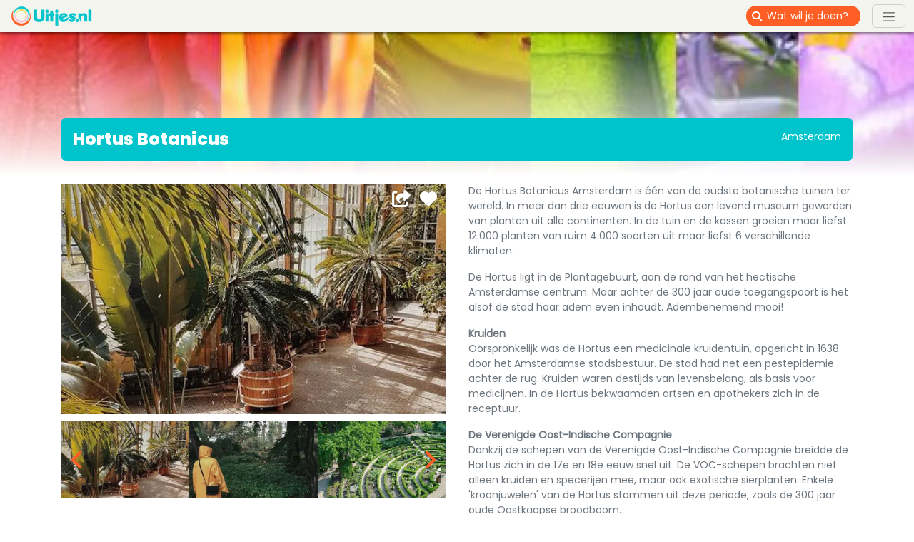

--- FILE ---
content_type: text/html; charset=UTF-8
request_url: https://uitjes.nl/museum/hortus-botanicus-amsterdam.html
body_size: 10233
content:

<!doctype html>
<html lang="nl">
    <head>
        <title>Hortus Botanicus</title>
        <meta http-equiv="Content-Type" content="text/html; charset=utf-8">
        <meta name="viewport" content="width=device-width, initial-scale=1">
        <meta name="description" content="De Hortus Botanicus Amsterdam is één van de oudste botanische tuinen ter wereld. In meer dan drie eeuwen is de Hortus een levend museum geworden...">
        <meta property="og:url" content="/museum/hortus-botanicus-amsterdam.html">
        <meta property="og:site_name" content="Uitjes.nl">
        <meta property="og:title" content="Hortus Botanicus | Uitjes.nl">
        <meta property="og:description" content="De Hortus Botanicus Amsterdam is één van de oudste botanische tuinen ter wereld. In meer dan drie eeuwen is de Hortus een levend museum geworden...">
        <meta property="og:image" content="https://uitjes.nl/cache/opengraph/uploads/leisure/bd/93/bd93c794ae77466faa1e9e56de0a96422725845a.jpg">
        <meta property="og:type" content="website">
        <meta name="google-site-verification" content="iAoKwcLEKPluvfSmflbwIQGizxQ11E3bBLLcpC2Toy0">
        <meta name="robots" content="index, follow">
                    <link rel="canonical" href="/museum/hortus-botanicus-amsterdam.html">
                <link type="text/css" rel="stylesheet" href="/stylesheets/app.6d8c5c83.css">
        <link rel="icon" type="image/png" href="/images/uitjes/icon.png">
        <link rel="shortcut icon" type="image/vnd.microsoft.icon" href="/images/uitjes/icon.ico">
        <script>
            function GoogleRecaptchaInit ()
            {
                grecaptcha.ready(function() {
                    const recaptchaElements = document.querySelectorAll('form .recaptcha');

                    if (recaptchaElements.length > 0) {
                        const recaptchaOptions = {
                            action: 'form',
                        };

                        grecaptcha.execute('6LcSp3wUAAAAAL_qYAU8p40i_zlAj12Dy6ZfVai2', recaptchaOptions).then(function(token) {
                            recaptchaElements.forEach((recaptchaElement) => {
                                recaptchaElement.value = token;
                            });
                        });
                    }
                });
            }
        </script>
            </head>
    <body class="page88 pagePath88" itemscope itemtype="http://schema.org/WebPage">
        <script>(function(w,d,s,l,i){w[l]=w[l]||[];w[l].push({'gtm.start':new Date().getTime(),event:'gtm.js'});const f=d.getElementsByTagName(s)[0],j=d.createElement(s),dl=l!='dataLayer'?'&l='+l:'';j.async=true;j.src='//www.googletagmanager.com/gtm.js?id='+i+dl;f.parentNode.insertBefore(j,f);})(window,document,'script','dataLayer','GTM-MRQLS2');</script>

        <nav class="navbar navbar-default p-0 bg-gray-light">
            <div class="container-fluid">
                <a href="/" class="navbar-brand me-2">
                    <img src="/images/uitjes/logo.png" alt="Uitjes.nl" width="120" height="35">
                </a>
                <form action="/activiteiten/" class="d-flex ms-auto me-2 me-sm-3">
                    <div class="input-group input-group-sm rounded-4 overflow-hidden">
                        <span class="input-group-text border-0 bg-orange txt-white"><span class="fa fa-search"></span></span>
                        <input type="search" name="query" class="form-control px-0 border-0 bg-orange txt-white" placeholder="Wat wil je doen?" aria-label="Wat wil je doen?">
                    </div>
                </form>
                <button class="navbar-toggler" type="button" data-bs-toggle="collapse" data-bs-target="#menuHeader" aria-controls="menuHeader" aria-expanded="false" aria-label="Toggle navigation">
                    <span class="navbar-toggler-icon"></span>
                </button>
            </div>

                
                                    <div class="navbar-collapse collapse position-absolute end-0" style="top: 45px;" id="menuHeader">
                        <div class="bg-orange h-100 w-100 z-2 position-absolute"></div>
                                                    <ul class="navbar-nav ms-auto position-relative z-3 ps-5 pe-4 py-2 txt-white text-end">
                                                                    
                                    
                                    <li class="navbar-item px-1">
                                        
                                                                                    <a href="/activiteiten/" class="nav-link">
                                                Alle uitjes
                                            </a>
                                                                            </li>
                                                                                                        
                                    
                                    <li class="navbar-item px-1">
                                        
                                                                                    <a href="/voordeel-uitjes/" class="nav-link">
                                                Voordeel Uitjes
                                            </a>
                                                                            </li>
                                                                                                        
                                    
                                    <li class="navbar-item px-1">
                                        
                                                                                    <a href="/speciale-uitjes/" class="nav-link">
                                                Speciale Uitjes
                                            </a>
                                                                            </li>
                                                                                                        
                                    
                                    <li class="navbar-item px-1">
                                        
                                                                                    <a href="/over-uitjes-nl/" class="nav-link">
                                                Over ons
                                            </a>
                                                                            </li>
                                                                                                        
                                    
                                    <li class="navbar-item px-1">
                                        
                                                                                    <a href="/jobs/" class="nav-link">
                                                Jobs
                                            </a>
                                                                            </li>
                                                                                                        
                                    
                                    <li class="navbar-item px-1">
                                        
                                                                                    <a href="/blogs/" class="nav-link">
                                                Blogs
                                            </a>
                                                                            </li>
                                                                                                        
                                                                                                                                                                                                                                                                                                                                                                                                                                
                                    <li class="navbar-item px-1">
                                        
                                                                                    <a href="/profiel/account-aanmaken-voor-aanbieders-en-bezoekers/" class="nav-link">
                                                Aanbieder GRATIS
                                            </a>
                                                                            </li>
                                                                            <li><hr class="m-0 bg-white opacity-100"></li>
                                                                                    
                                            <li class="">
                                                                                                                                                    <a href="/profiel/registreren/" class="nav-link">
                                                        Gratis account aanmaken
                                                    </a>
                                                                                            </li>
                                                                                    
                                            <li class="">
                                                                                                                                                    <a href="/leisure/edit" class="nav-link">
                                                        Meld je uitje gratis aan
                                                    </a>
                                                                                            </li>
                                                                                    
                                            <li class="">
                                                                                                                                                    <a href="/profiel/mijn-vermeldingen/" class="nav-link">
                                                        Beheer je uitjes
                                                    </a>
                                                                                            </li>
                                                                                    
                                            <li class="">
                                                                                                                                                    <a href="/betaalsysteem/" class="nav-link">
                                                        Reservering-/Betaalsysteem 
                                                    </a>
                                                                                            </li>
                                                                                    
                                            <li class="">
                                                                                                                                                    <a href="/promotie-op-uitjes-nl/" class="nav-link">
                                                        Promotie op Uitjes.nl
                                                    </a>
                                                                                            </li>
                                                                                                                                                                                                                <li class="navbar-item px-1 active">
                                        <a href="/profiel/inloggen/" title="Inloggen" class="nav-link">
                                            Inloggen
                                        </a>
                                    </li>
                                                                                            </ul>
                                            </div>
                        </nav>

        <div id="content">
                                    
                                    


<div class="gallery gradient">
    <div class="carousel slide" data-bs-ride="carousel">
        <div class="carousel-inner">
            
                                                                    
                            <div class="carousel-item active" style="background-image: url(https://uitjes.nl/cache/gallery/uploads/leisure/e2/65/e265dc4a5e9be61378f05de5fa3df017c4ded493.jpg);"></div>
                    </div>
    </div>
</div>

<div class="leisureDefaultSelect">
    
                
    <div class="container">
        <div class="row">
            <div class="col-12 p-3">
                <div class="container">
                    <div class="row rounded-2 bg-turquoise txt-white">
                        <div class="col-md-8 p-3"><h1 class="m-0">Hortus Botanicus</h1></div>
                        <div class="col-md-4 p-3 pt-0 pt-md-3 text-start text-md-end text-truncate">Amsterdam</div>
                    </div>
                </div>
            </div>
        </div>
    </div>

    <div class="container">
        <div class="row">
            <div class="col-lg-6 p-3">
                <div class="text-break">
                    
                    
                                            <p>De Hortus Botanicus Amsterdam is &eacute;&eacute;n van de oudste botanische tuinen ter wereld. In meer dan drie eeuwen is de Hortus een levend museum geworden van planten uit alle continenten. In de tuin en de kassen groeien maar liefst 12.000 planten van ruim 4.000 soorten uit maar liefst 6 verschillende klimaten.</p>

<p>De Hortus ligt in de Plantagebuurt, aan de rand van het hectische Amsterdamse centrum. Maar achter de 300 jaar oude toegangspoort is het alsof de stad haar adem even inhoudt. Adembenemend mooi!</p>

<p><strong>Kruiden</strong><br />
Oorspronkelijk was de Hortus een medicinale kruidentuin, opgericht in 1638 door het Amsterdamse stadsbestuur. De stad had net een pestepidemie achter de rug. Kruiden waren destijds van levensbelang, als basis voor medicijnen. In de Hortus bekwaamden artsen en apothekers zich in de receptuur.</p>

<p><strong>De Verenigde Oost-Indische Compagnie</strong><br />
Dankzij de schepen van de Verenigde Oost-Indische Compagnie breidde de Hortus zich in de 17e en 18e eeuw snel uit. De VOC-schepen brachten niet alleen kruiden en specerijen mee, maar ook exotische sierplanten. Enkele &#39;kroonjuwelen&#39; van de Hortus stammen uit deze periode, zoals de 300 jaar oude Oostkaapse broodboom.</p>

<p><strong>Tuin en kassen </strong><br />
De Hortus is slechts 1,2 ha groot, maar haar plantenrijkdom is enorm. In de buitentuin en de 7 kassen groeien zo&#39;n 6.000 planten van ruim 4.000 soorten. Elke kas vertegenwoordigt een ander klimaat: temperatuur en vochtigheid zijn aangepast. Zo bieden tuin en kassen onderdak aan planten uit maar liefst 6 verschillende klimaten.</p>

<p><strong>Buitentuin</strong><br />
In 1682 zag de buitentuin er heel anders uit dan nu. Rechte bedden herbergden de medicinale planten. En de sierbloemen stonden in symmetrisch ronde boogstukken. Het huidige ontwerp uit 1863 is kenmerkend voor de Romantiek: slingerpaden en ronde tuinvormen moeten bezoekers de omringende stad doen vergeten.</p>

<p><strong>Museumcafe</strong><br />
Midden in dit levende museum ligt de Oranjerie met een van de mooiste terrassen van Amsterdam. Dit museumcafe heropende eind 2003 zijn deuren na een ingrijpende restauratie. Sindsdien verhuurt de Oranjerie twee zalen voor exclusieve feesten of vergaderingen.</p>
                    
                    
                                    </div>
            </div>

            <div class="col-lg-6 p-3 order-lg-first">
                <div class="interaction">
                    <a class="share" data-url="/museum/hortus-botanicus-amsterdam.html" data-title="Hortus Botanicus">
                        <i class="fa fa-share-square"></i>
                    </a>
                    <a class="favorite mx-2" data-id="13539">
                        <i class="fa fa-heart"></i>
                    </a>
                </div>

                
                
                                                                                                                                                                                                                                                                                                                                                                                                                                                            
                                    <div class="media"></div>
                    <div id="imageCarousel" class="carousel slide" data-bs-interval="false">
                        <div class="carousel-inner">
                                                            <div class="carousel-item active">
                                                                            <div class="p-0 float-start"><img src="https://uitjes.nl/cache/content_small/uploads/leisure/bd/93/bd93c794ae77466faa1e9e56de0a96422725845a.jpg" alt="Binnenkant Botanische tuin" data-type="image" data-src="https://uitjes.nl/cache/content_extra_large/uploads/leisure/bd/93/bd93c794ae77466faa1e9e56de0a96422725845a.jpg" class="small img-fluid"></div>
                                                                            <div class="p-0 float-start"><img src="https://uitjes.nl/cache/content_small/uploads/leisure/93/cc/93cc674d3ffd783afdd2ed683663a7c42e382e45.jpg" alt="Buiten Botanische tuin" data-type="image" data-src="https://uitjes.nl/cache/content_extra_large/uploads/leisure/93/cc/93cc674d3ffd783afdd2ed683663a7c42e382e45.jpg" class="small img-fluid"></div>
                                                                            <div class="p-0 float-start"><img src="https://uitjes.nl/cache/content_small/uploads/leisure/55/29/55298297d1db3b4a632ff7a6bada429cb02c4df8.jpg" alt="Tuin botanisch" data-type="image" data-src="https://uitjes.nl/cache/content_extra_large/uploads/leisure/55/29/55298297d1db3b4a632ff7a6bada429cb02c4df8.jpg" class="small img-fluid"></div>
                                                                    </div>
                                                            <div class="carousel-item">
                                                                            <div class="p-0 float-start"><img src="https://uitjes.nl/cache/content_small/uploads/leisure/50/ba/50ba341758dc8c17395fb833b208aa9952da7343.jpg" alt="Bloem in de tuin" data-type="image" data-src="https://uitjes.nl/cache/content_extra_large/uploads/leisure/50/ba/50ba341758dc8c17395fb833b208aa9952da7343.jpg" class="small img-fluid"></div>
                                                                    </div>
                                                    </div>
                                                    <button class="carousel-control-prev txt-orange opacity-100" type="button" data-bs-target="#imageCarousel" data-bs-slide="prev">
                                <i class="fas fa-angle-left fs-2" aria-hidden="true"></i>
                                <span class="visually-hidden">Previous</span>
                            </button>
                            <button class="carousel-control-next txt-orange opacity-100" type="button" data-bs-target="#imageCarousel" data-bs-slide="next">
                                <i class="fas fa-angle-right fs-2" aria-hidden="true"></i>
                                <span class="visually-hidden">Next</span>
                            </button>
                                            </div>
                
                <div class="mt-2 bg-turquoise txt-white">
                                                            
                    
                                    </div>
            </div>
        </div>
    </div>

    
    <div class="container">
        <div class="row">
            <div class="col-lg-6 p-3">

            </div>
            <div class="col-lg-6 p-3">
                                    <h3>Adres</h3>
                    <div>Hortus Botanicus Amsterdam</div>
                                            <div>Plantage Middenlaan 2-A<br>1018 DD Amsterdam</div>
                    
                                            <div class="mt-4"><a href="tel:020-6259021">020-6259021</a></div>
                                    
                                    <div class="mt-4">
                        <i class="fa fa-angle-double-right"></i>
                        <a href="https://www.google.com/maps/dir/?api=1&amp;destination=Plantage+Middenlaan+2-A%2C+1018+DD%2C+Amsterdam&amp;travelmode=driving" target="_blank" title="Hoe komt ik bij Hortus Botanicus">Plan je route</a>
                    </div>
                
                                    <div class="mt-4">
                        <a href="/leisure/redirect/hortus-botanicus-amsterdam.html" target="_blank" data-category="leisure" data-label="13539" title="Bezoek de website" class="btn btn-primary">
                            <i class="fa fa-globe" aria-hidden="true"></i> Bezoek de website
                        </a>
                    </div>
                            </div>
        </div>
    </div>

    <div class="container">
    <div class="row">
        <div class="col-12 my-4">
            <div class="container">
                <div class="row rounded-2 bg-turquoise txt-white">
                    <div class="col-md-8 p-3"><h2 class="m-0">Vergelijkbare uitjes</h2></div>
                    <div class="col-md-4 p-3 text-start text-md-end d-none d-xl-block"></div>
                </div>
            </div>
        </div>
    </div>
</div>

<div class="container section">
    <div class="row g-4">
                    <div class="col-sm-6 col-md-4 col-xl-3">
                <div class="information">
                                            <div class="location">
                            <span>Norg</span>
                        </div>
                    
                                            <div class="timestamp">
                            <span>04-07-2026</span>
                        </div>
                    
                                    </div>

                <div class="interaction">
                    <a class="share" data-url="/museum/ringsteken-norg.html" data-title="Ringsteken">
                        <i class="fa fa-share-square"></i>
                    </a>
                    <a class="favorite mx-2" data-id="154375">
                        <i class="fa fa-heart"></i>
                    </a>
                </div>

                <a href="/museum/ringsteken-norg.html" title="Ringsteken" class="rounded-4 overflow-hidden">
                    <span class="title">Ringsteken</span>
                                            <img src="https://uitjes.nl/cache/content_medium/uploads/leisure/50/98/509886c676f30f7506fc67678489f6b3f69f5324.jpg" srcset="https://uitjes.nl/cache/content_small/uploads/leisure/50/98/509886c676f30f7506fc67678489f6b3f69f5324.jpg 768w, https://uitjes.nl/cache/content_medium/uploads/leisure/50/98/509886c676f30f7506fc67678489f6b3f69f5324.jpg 992w, https://uitjes.nl/cache/content_large/uploads/leisure/50/98/509886c676f30f7506fc67678489f6b3f69f5324.jpg 1200w" loading="lazy" alt="Ringsteken" class="img-fluid">
                                    </a>
            </div>
                    <div class="col-sm-6 col-md-4 col-xl-3">
                <div class="information">
                                            <div class="location">
                            <span>Echt</span>
                        </div>
                    
                                            <div class="timestamp">
                            <span>06-01-2026 t/m 26-04-2026</span>
                        </div>
                    
                                    </div>

                <div class="interaction">
                    <a class="share" data-url="/museum/echo-s-15-jaar-kc61-echt.html" data-title="Echo&#039;s: 15 jaar KC61">
                        <i class="fa fa-share-square"></i>
                    </a>
                    <a class="favorite mx-2" data-id="154311">
                        <i class="fa fa-heart"></i>
                    </a>
                </div>

                <a href="/museum/echo-s-15-jaar-kc61-echt.html" title="Echo&#039;s: 15 jaar KC61" class="rounded-4 overflow-hidden">
                    <span class="title">Echo&#039;s: 15 jaar KC61</span>
                                            <img src="https://uitjes.nl/cache/content_medium/uploads/leisure/18/f8/18f8d99a556e2ffe0d4c8dd34a60e400833f73e2.jpg" srcset="https://uitjes.nl/cache/content_small/uploads/leisure/18/f8/18f8d99a556e2ffe0d4c8dd34a60e400833f73e2.jpg 768w, https://uitjes.nl/cache/content_medium/uploads/leisure/18/f8/18f8d99a556e2ffe0d4c8dd34a60e400833f73e2.jpg 992w, https://uitjes.nl/cache/content_large/uploads/leisure/18/f8/18f8d99a556e2ffe0d4c8dd34a60e400833f73e2.jpg 1200w" loading="lazy" alt="Echo&#039;s: 15 jaar KC61" class="img-fluid">
                                    </a>
            </div>
                    <div class="col-sm-6 col-md-4 col-xl-3">
                <div class="information">
                                            <div class="location">
                            <span>Utrecht</span>
                        </div>
                    
                                            <div class="timestamp">
                            <span>18-01-2026</span>
                        </div>
                    
                                    </div>

                <div class="interaction">
                    <a class="share" data-url="/museum/prikkelarm-onderzoeken-utrecht.html" data-title="Prikkelarm onderzoeken">
                        <i class="fa fa-share-square"></i>
                    </a>
                    <a class="favorite mx-2" data-id="154296">
                        <i class="fa fa-heart"></i>
                    </a>
                </div>

                <a href="/museum/prikkelarm-onderzoeken-utrecht.html" title="Prikkelarm onderzoeken" class="rounded-4 overflow-hidden">
                    <span class="title">Prikkelarm onderzoeken</span>
                                            <img src="https://uitjes.nl/cache/content_medium/uploads/leisure/a2/8d/a28de906e06dffcf8cc6f6f609e55631281ca689.jpg" srcset="https://uitjes.nl/cache/content_small/uploads/leisure/a2/8d/a28de906e06dffcf8cc6f6f609e55631281ca689.jpg 768w, https://uitjes.nl/cache/content_medium/uploads/leisure/a2/8d/a28de906e06dffcf8cc6f6f609e55631281ca689.jpg 992w, https://uitjes.nl/cache/content_large/uploads/leisure/a2/8d/a28de906e06dffcf8cc6f6f609e55631281ca689.jpg 1200w" loading="lazy" alt="Prikkelarm onderzoeken" class="img-fluid">
                                    </a>
            </div>
                    <div class="col-sm-6 col-md-4 col-xl-3">
                <div class="information">
                                            <div class="location">
                            <span>Thuis</span>
                        </div>
                    
                    
                                    </div>

                <div class="interaction">
                    <a class="share" data-url="/museum/uitgelichte-lijnen.html" data-title="Uitgelichte lijnen">
                        <i class="fa fa-share-square"></i>
                    </a>
                    <a class="favorite mx-2" data-id="154225">
                        <i class="fa fa-heart"></i>
                    </a>
                </div>

                <a href="/museum/uitgelichte-lijnen.html" title="Uitgelichte lijnen" class="rounded-4 overflow-hidden">
                    <span class="title">Uitgelichte lijnen</span>
                                            <img src="https://uitjes.nl/cache/content_medium/uploads/leisure/f0/d9/f0d92789b9006b43d03a82f5875a968cbb6a160e.jpg" srcset="https://uitjes.nl/cache/content_small/uploads/leisure/f0/d9/f0d92789b9006b43d03a82f5875a968cbb6a160e.jpg 768w, https://uitjes.nl/cache/content_medium/uploads/leisure/f0/d9/f0d92789b9006b43d03a82f5875a968cbb6a160e.jpg 992w, https://uitjes.nl/cache/content_large/uploads/leisure/f0/d9/f0d92789b9006b43d03a82f5875a968cbb6a160e.jpg 1200w" loading="lazy" alt="Uitgelichte lijnen" class="img-fluid">
                                    </a>
            </div>
                    <div class="col-sm-6 col-md-4 col-xl-3">
                <div class="information">
                                            <div class="location">
                            <span>Thuis</span>
                        </div>
                    
                                            <div class="timestamp">
                            <span>23-02-2026 t/m 21-03-2026</span>
                        </div>
                    
                                    </div>

                <div class="interaction">
                    <a class="share" data-url="/museum/littekens-van-leven.html" data-title="&#039;Littekens van Leven&#039;">
                        <i class="fa fa-share-square"></i>
                    </a>
                    <a class="favorite mx-2" data-id="154224">
                        <i class="fa fa-heart"></i>
                    </a>
                </div>

                <a href="/museum/littekens-van-leven.html" title="&#039;Littekens van Leven&#039;" class="rounded-4 overflow-hidden">
                    <span class="title">&#039;Littekens van Leven&#039;</span>
                                            <img src="https://uitjes.nl/cache/content_medium/uploads/leisure/50/a9/50a945c261112d9bd639ad39ca45d18a990c7bf7.jpg" srcset="https://uitjes.nl/cache/content_small/uploads/leisure/50/a9/50a945c261112d9bd639ad39ca45d18a990c7bf7.jpg 768w, https://uitjes.nl/cache/content_medium/uploads/leisure/50/a9/50a945c261112d9bd639ad39ca45d18a990c7bf7.jpg 992w, https://uitjes.nl/cache/content_large/uploads/leisure/50/a9/50a945c261112d9bd639ad39ca45d18a990c7bf7.jpg 1200w" loading="lazy" alt="&#039;Littekens van Leven&#039;" class="img-fluid">
                                    </a>
            </div>
                    <div class="col-sm-6 col-md-4 col-xl-3 d-none d-lg-block">
                <div class="information">
                                            <div class="location">
                            <span>Amersfoort</span>
                        </div>
                    
                                            <div class="timestamp">
                            <span>09-01-2026 t/m 12-04-2026</span>
                        </div>
                    
                                    </div>

                <div class="interaction">
                    <a class="share" data-url="/museum/dromen-en-visioenen-amersfoort.html" data-title="Dromen en Visioenen">
                        <i class="fa fa-share-square"></i>
                    </a>
                    <a class="favorite mx-2" data-id="154141">
                        <i class="fa fa-heart"></i>
                    </a>
                </div>

                <a href="/museum/dromen-en-visioenen-amersfoort.html" title="Dromen en Visioenen" class="rounded-4 overflow-hidden">
                    <span class="title">Dromen en Visioenen</span>
                                            <img src="https://uitjes.nl/cache/content_medium/uploads/leisure/6f/da/6fda4622df5607b2d726d3a2354c837c0cb71577.jpg" srcset="https://uitjes.nl/cache/content_small/uploads/leisure/6f/da/6fda4622df5607b2d726d3a2354c837c0cb71577.jpg 768w, https://uitjes.nl/cache/content_medium/uploads/leisure/6f/da/6fda4622df5607b2d726d3a2354c837c0cb71577.jpg 992w, https://uitjes.nl/cache/content_large/uploads/leisure/6f/da/6fda4622df5607b2d726d3a2354c837c0cb71577.jpg 1200w" loading="lazy" alt="Dromen en Visioenen" class="img-fluid">
                                    </a>
            </div>
                    <div class="col-sm-6 col-md-4 col-xl-3 d-none d-lg-block">
                <div class="information">
                                            <div class="location">
                            <span>Deventer</span>
                        </div>
                    
                    
                                    </div>

                <div class="interaction">
                    <a class="share" data-url="/museum/alsof-alles-mag-14-deventer.html" data-title="Alsof alles mag (14+)">
                        <i class="fa fa-share-square"></i>
                    </a>
                    <a class="favorite mx-2" data-id="154017">
                        <i class="fa fa-heart"></i>
                    </a>
                </div>

                <a href="/museum/alsof-alles-mag-14-deventer.html" title="Alsof alles mag (14+)" class="rounded-4 overflow-hidden">
                    <span class="title">Alsof alles mag (14+)</span>
                                            <img src="https://uitjes.nl/cache/content_medium/uploads/leisure/39/2a/392a49b7896692bdba3883082dbddbe3dd1e7f9b.jpg" srcset="https://uitjes.nl/cache/content_small/uploads/leisure/39/2a/392a49b7896692bdba3883082dbddbe3dd1e7f9b.jpg 768w, https://uitjes.nl/cache/content_medium/uploads/leisure/39/2a/392a49b7896692bdba3883082dbddbe3dd1e7f9b.jpg 992w, https://uitjes.nl/cache/content_large/uploads/leisure/39/2a/392a49b7896692bdba3883082dbddbe3dd1e7f9b.jpg 1200w" loading="lazy" alt="Alsof alles mag (14+)" class="img-fluid">
                                    </a>
            </div>
                    <div class="col-sm-6 col-md-4 col-xl-3">
                <div class="information">
                                            <div class="location">
                            <span>Thuis</span>
                        </div>
                    
                                            <div class="timestamp">
                            <span>29-12-2025 t/m 24-01-2026</span>
                        </div>
                    
                                    </div>

                <div class="interaction">
                    <a class="share" data-url="/museum/waar-wegen-samenkomen-huizen.html" data-title="&#039;Waar Wegen Samenkomen&#039;">
                        <i class="fa fa-share-square"></i>
                    </a>
                    <a class="favorite mx-2" data-id="154001">
                        <i class="fa fa-heart"></i>
                    </a>
                </div>

                <a href="/museum/waar-wegen-samenkomen-huizen.html" title="&#039;Waar Wegen Samenkomen&#039;" class="rounded-4 overflow-hidden">
                    <span class="title">&#039;Waar Wegen Samenkomen&#039;</span>
                                            <img src="https://uitjes.nl/cache/content_medium/uploads/leisure/fd/64/fd645cafa762e7503bbcebf623104233e787e286.jpg" srcset="https://uitjes.nl/cache/content_small/uploads/leisure/fd/64/fd645cafa762e7503bbcebf623104233e787e286.jpg 768w, https://uitjes.nl/cache/content_medium/uploads/leisure/fd/64/fd645cafa762e7503bbcebf623104233e787e286.jpg 992w, https://uitjes.nl/cache/content_large/uploads/leisure/fd/64/fd645cafa762e7503bbcebf623104233e787e286.jpg 1200w" loading="lazy" alt="&#039;Waar Wegen Samenkomen&#039;" class="img-fluid">
                                    </a>
            </div>
            </div>
</div>

    <div class="container">
        <div class="row">
            <div class="col-12 my-4">
                <div class="container">
                    <div class="row rounded-2 bg-orange txt-white">
                        <div class="col-md-8 p-3"><h2 class="m-0">Reviews van Hortus Botanicus</h2></div>
                                                    <div class="col-md-4 p-3 text-start text-md-end d-none d-xl-block"></div>
                                            </div>
                </div>
            </div>
        </div>
    </div>

    <div class="container">
        <div class="row g-4">
                            <div class="col-md-3">
                    <div class="h-100 p-3 rounded-4 bg-turquoise txt-white review-form">
                        <h2>Schrijf een review!</h2>
<p></p>


<form name="review" method="post" action="/review/leisure/13539"><div id="review"><fieldset class="mb-3"><div id="review_rating"><div class="form-check"><input type="radio" id="review_rating_0" name="review[rating]" required="required" class="form-check-input" value="1" />
        <label class="form-check-label required" for="review_rating_0">1</label></div><div class="form-check"><input type="radio" id="review_rating_1" name="review[rating]" required="required" class="form-check-input" value="2" />
        <label class="form-check-label required" for="review_rating_1">2</label></div><div class="form-check"><input type="radio" id="review_rating_2" name="review[rating]" required="required" class="form-check-input" value="3" />
        <label class="form-check-label required" for="review_rating_2">3</label></div><div class="form-check"><input type="radio" id="review_rating_3" name="review[rating]" required="required" class="form-check-input" value="4" />
        <label class="form-check-label required" for="review_rating_3">4</label></div><div class="form-check"><input type="radio" id="review_rating_4" name="review[rating]" required="required" class="form-check-input" value="5" />
        <label class="form-check-label required" for="review_rating_4">5</label></div><div class="form-check"><input type="radio" id="review_rating_5" name="review[rating]" required="required" class="form-check-input" value="6" />
        <label class="form-check-label required" for="review_rating_5">6</label></div><div class="form-check"><input type="radio" id="review_rating_6" name="review[rating]" required="required" class="form-check-input" value="7" />
        <label class="form-check-label required" for="review_rating_6">7</label></div><div class="form-check"><input type="radio" id="review_rating_7" name="review[rating]" required="required" class="form-check-input" value="8" />
        <label class="form-check-label required" for="review_rating_7">8</label></div><div class="form-check"><input type="radio" id="review_rating_8" name="review[rating]" required="required" class="form-check-input" value="9" />
        <label class="form-check-label required" for="review_rating_8">9</label></div><div class="form-check"><input type="radio" id="review_rating_9" name="review[rating]" required="required" class="form-check-input" value="10" />
        <label class="form-check-label required" for="review_rating_9">10</label></div></div></fieldset><div class="mb-3"><label for="review_remarks" class="form-label required"></label><textarea id="review_remarks" name="review[remarks]" required="required" class="form-control"></textarea></div><div class="mb-3"><label for="review_name" class="form-label required"></label>                            <input type="text" id="review_name" name="review[name]" required="required" autocomplete="name" placeholder="Je naam" class="form-control" />
</div><div class="mb-3"><label for="review_email" class="form-label required"></label>                            <input type="email" id="review_email" name="review[email]" required="required" autocomplete="email" placeholder="Je e-mailadres" class="form-control" />
</div>            <div class="mb-3 row">
                                        <input type="hidden" id="review_recaptcha" name="review[recaptcha]" class="recaptcha" placeholder="_PLACEHOLDER" />

            <div class="grecaptcha-policy">This site is protected by reCAPTCHA and the Google <a href="https://policies.google.com/privacy" target="_blank">Privacy Policy</a> and <a href="https://policies.google.com/terms" target="_blank">Terms of Service</a> apply.</div>
        </div>
    <div class="mb-3"><button type="button" id="review_submit" name="review[submit]" class="btn-primary btn">Verzenden</button></div>        <input type="hidden" id="review__token" name="review[_token]" data-controller="csrf-protection" value="05a7f6458ca66250e7a.Mll99BTWl7N-TY6i4CAYYSr0cgJD3IFfvY12CMoR_ys.XSEF2Sfi5YA2HerqsRBOA2WCKGkPqMAX_skzbP9Yrn1HKzWaJKCjiic72w" />
</div></form>
                    </div>
                </div>
                    </div>
    </div>

</div>

                    </div>

        <div id="sitemap" class="mt-4">
            <div class="container">
                <div class="row">
                    <div class="col-6 col-md-4 col-lg-2 py-4">
                            
            
                    <h4 class="h3">Ontdek</h4>
        
        <ul>
                            <li id="menu-item-139" >
                    
                                            <a href="/familie-uitjes/">Familie uitjes</a>
                                    </li>
                            <li id="menu-item-105" >
                    
                                            <a href="/dierentuin/">Dierentuin</a>
                                    </li>
                            <li id="menu-item-107" >
                    
                                            <a href="/zwembaden/">Zwembad</a>
                                    </li>
                            <li id="menu-item-108" >
                    
                                            <a href="/escape-rooms/">Escape Rooms</a>
                                    </li>
                            <li id="menu-item-138" >
                    
                                            <a href="/fietsen/">Fietsen</a>
                                    </li>
                            <li id="menu-item-106" >
                    
                                            <a href="/bioscopen/">Bioscopen</a>
                                    </li>
                    </ul>
    
                    </div>
                    <div class="col-6 col-md-4 col-lg-2 py-4">
                            
            
        
        <ul class="mt-3 pt-2">
                            <li id="menu-item-126" >
                    
                                            <a href="/online/">Online</a>
                                    </li>
                            <li id="menu-item-127" >
                    
                                            <a href="/speeltuin/">Speeltuin</a>
                                    </li>
                            <li id="menu-item-129" >
                    
                                            <a href="/sport/">Sport</a>
                                    </li>
                            <li id="menu-item-128" >
                    
                                            <a href="/sportieve-uitjes/">Wandelen</a>
                                    </li>
                            <li id="menu-item-142" >
                    
                                            <a href="/winkelen/">Winkelen</a>
                                    </li>
                            <li id="menu-item-143" >
                    
                                            <a href="/pretparken/">Pretpark</a>
                                    </li>
                    </ul>
    
                    </div>
                    <div class="col-6 col-md-4 col-lg-2 py-4">
                            
            
                    <h4 class="h3">Provincies</h4>
        
        <ul>
                            <li id="menu-item-114" >
                    
                                            <a href="/provincie/groningen/">Groningen</a>
                                    </li>
                            <li id="menu-item-136" >
                    
                                            <a href="/provincie/friesland/">Friesland</a>
                                    </li>
                            <li id="menu-item-113" >
                    
                                            <a href="/provincie/drenthe/">Drenthe</a>
                                    </li>
                            <li id="menu-item-134" >
                    
                                            <a href="/provincie/overijssel/">Overijssel</a>
                                    </li>
                            <li id="menu-item-112" >
                    
                                            <a href="/provincie/gelderland/">Gelderland</a>
                                    </li>
                            <li id="menu-item-115" >
                    
                                            <a href="/provincie/flevoland/">Flevoland</a>
                                    </li>
                    </ul>
    
                    </div>
                    <div class="col-6 col-md-4 col-lg-2 py-4">
                            
            
        
        <ul class="mt-3 pt-2">
                            <li id="menu-item-135" >
                    
                                            <a href="/provincie/utrecht/">Utrecht</a>
                                    </li>
                            <li id="menu-item-131" >
                    
                                            <a href="/provincie/noord-holland/">Noord-Holland</a>
                                    </li>
                            <li id="menu-item-137" >
                    
                                            <a href="/provincie/zuid-holland/">Zuid-Holland</a>
                                    </li>
                            <li id="menu-item-130" >
                    
                                            <a href="/provincie/zeeland/">Zeeland</a>
                                    </li>
                            <li id="menu-item-133" >
                    
                                            <a href="/provincie/noord-brabant/">Noord-Brabant</a>
                                    </li>
                            <li id="menu-item-132" >
                    
                                            <a href="/provincie/limburg/">Limburg</a>
                                    </li>
                    </ul>
    
                    </div>
                    <div class="col-6 col-md-4 col-lg-2 py-4">
                            
            
                    <h4 class="h3">Vakanties</h4>
        
        <ul>
                            <li id="menu-item-117" >
                    
                                            <a href="/zomer-uitjes/">Zomer uitjes</a>
                                    </li>
                            <li id="menu-item-119" >
                    
                                            <a href="/zomervakantie/">Zomervakantie</a>
                                    </li>
                            <li id="menu-item-116" >
                    
                                            <a href="/herfstvakantie/">Herfstvakantie</a>
                                    </li>
                            <li id="menu-item-118" >
                    
                                            <a href="/kerstvakantie/">Kerstvakantie</a>
                                    </li>
                            <li id="menu-item-140" >
                    
                                            <a href="/voorjaarsvakantie/">Voorjaarsvakantie</a>
                                    </li>
                            <li id="menu-item-141" >
                    
                                            <a href="/meivakantie/">Meivakantie</a>
                                    </li>
                    </ul>
    
                    </div>
                    <div class="col-6 col-md-4 col-lg-2 py-4">
                            
            
                    <h4 class="h3">Categorieën</h4>
        
        <ul>
                            <li id="menu-item-120" >
                    
                                            <a href="/activiteiten/">Alle uitjes</a>
                                    </li>
                            <li id="menu-item-121" >
                    
                                            <a href="/speciale-uitjes/">Speciale uitjes</a>
                                    </li>
                            <li id="menu-item-122" >
                    
                                            <a href="/mannen-uitjes/">Mannen uitjes</a>
                                    </li>
                            <li id="menu-item-123" >
                    
                                            <a href="/uitjes-vandaag/">Uitjes vandaag</a>
                                    </li>
                            <li id="menu-item-144" >
                    
                                            <a href="/voordeel-uitjes/">Voordeel uitjes</a>
                                    </li>
                            <li id="menu-item-145" >
                    
                                            <a href="/uitjes-dit-weekend/">Uitjes dit weekend</a>
                                    </li>
                    </ul>
    
                    </div>
                </div>
            </div>
        </div>

        <div id="footer">
            <div class="container">
                <div class="row">
                    <div class="col-lg-3 py-4">
                        <h3>Uitjes.nl: dé Uitjes-vinder van Nederland!</h3>
                        <p><a href="http://uitjes.nl/" title="">Uitjes.nl</a> is een onafhankelijk platform voor een dagje weg in Nederland en Belgi&euml;. Of je nu op zoek bent naar een leuk dagje uit met het gezin, een gezellig vriendinnen uitje, een actief mannenuitje of een origineel bedrijfsuitje, op&nbsp;<a href="http://uitjes.nl/" title="">Uitjes.nl</a>&nbsp;vind je altijd inspiratie. Op de website kun je kiezen uit verschillende rubrieken en onderwerpen, zoals sport en spel, cultuur en geschiedenis, natuur en avontuur, en nog veel meer. Zo kun je gemakkelijk een eerste selectie maken op basis van jouw interesses.</p>
                        <h3>Contact</h3>
                        <p>Nes 73<br>1012 KD  Amsterdam<br> <a href="mailto:hello@uitjes.nl">hello@uitjes.nl</a><br><a href="tel:+31888485321">088 - 84 85 321</a></p>
                    </div>
                    <div class="col-lg-5 py-4">
                        <div class="row">
                            <div class="col-sm-6 pb-4">
                                    
            
                    <h4 class="h3">Uitjes.nl</h4>
        
        <ul>
                            <li id="menu-item-54" >
                    
                                            <a href="/contact/">Contact</a>
                                    </li>
                            <li id="menu-item-56" >
                    
                                            <a href="/over-uitjes-nl/">Over Uitjes.nl</a>
                                    </li>
                            <li id="menu-item-98" >
                    
                                            <a href="/blogs/">Blogs</a>
                                    </li>
                            <li id="menu-item-65" >
                    
                                            <a href="/privacy-en-cookies/">Privacy &amp; Cookies</a>
                                    </li>
                            <li id="menu-item-103" >
                    
                                            <a href="#">Cookie voorkeuren</a>
                                    </li>
                            <li id="menu-item-93" >
                    
                                            <a href="/jobs/">Vacatures</a>
                                    </li>
                    </ul>
    
                            </div>
                            <div class="col-sm-6 pb-4">
                                    
            
                    <h4 class="h3">Ontdek</h4>
        
        <ul>
                            <li id="menu-item-60" >
                    
                                            <a href="/profiel/account-aanmaken-voor-aanbieders-en-bezoekers/">Meld je uitje gratis aan</a>
                                    </li>
                            <li id="menu-item-61" >
                    
                                            <a href="/profiel/mijn-vermeldingen/">Beheer je uitjes</a>
                                    </li>
                            <li id="menu-item-88" >
                    
                                            <a href="/betaalsysteem/">Reservering-/Betaalsysteem</a>
                                    </li>
                            <li id="menu-item-100" >
                    
                                            <a href="/vermeldingsvoorwaarden/">Vermeldingsvoorwaarden</a>
                                    </li>
                            <li id="menu-item-99" >
                    
                                            <a href="/promotie-op-uitjes-nl/">Promotie op Uitjes.nl</a>
                                    </li>
                            <li id="menu-item-62" >
                    
                                            <a href="/faq/">FAQ</a>
                                    </li>
                    </ul>
    
                            </div>
                            <div class="col-12 pb-4">
                                <h2>Laat je verrassen, blijf op de hoogte</h2>
                                <p>Schrijf je hier in voor onze nieuwsbrief:</p>
                                <div class="newsletter-form">
                                    
<form name="newsletter" method="post" action="/newsletter">
    <div class="input-group">
                                    <input type="email" id="newsletter_email" name="newsletter[email]" required="required" autocomplete="email" placeholder="Vul hier je e-mailadres in..." class="form-control" />

        <button type="button" id="newsletter_submit" name="newsletter[submit]" class="btn-primary btn">Verzenden</button>
    </div>
                <div class="mb-3 row">
                                        <input type="hidden" id="newsletter_recaptcha" name="newsletter[recaptcha]" class="recaptcha" placeholder="_PLACEHOLDER" />

            <div class="grecaptcha-policy">This site is protected by reCAPTCHA and the Google <a href="https://policies.google.com/privacy" target="_blank">Privacy Policy</a> and <a href="https://policies.google.com/terms" target="_blank">Terms of Service</a> apply.</div>
        </div>
    
        <input type="hidden" id="newsletter__token" name="newsletter[_token]" data-controller="csrf-protection" value="b9d116.pRAs-OiYIbXNSj0flljr6SoK_qYFlxs-GI8yQA_imBM.3HNBl4LPaPr9eHJa0yGegG1ZkORn8mlQQM5dNX6F7UzVRlyWxdcQ16o4Sg" />
</form>

                                </div>
                            </div>
                            <div class="col-12 pb-4">
                                <h3>Partners</h3>
                                <div>
                                    <img src="/images/uitjes/partner/natuurmonumenten.jpeg" alt="Natuurmonumenten" width="32" height="32" class="m-1 ms-0">
                                    <img src="/images/uitjes/partner/nieuws.jpeg" alt="Nieuws.nl" width="32" height="32" class="m-1">
                                    <img src="/images/uitjes/partner/route.jpeg" alt="Route.nl" width="32" height="32" class="m-1">
                                    <img src="/images/uitjes/partner/staatsbosbeheer.jpeg" alt="Staatsbosbeheer" height="32" width="32" class="m-1">
                                    <img src="/images/uitjes/partner/waterlinie.jpeg" alt="Waterlinie" width="32" height="32" class="m-1">
                                    <img src="/images/uitjes/partner/locaties-met-meerwaarde.jpeg" alt="Locaties met Meerwaarde" width="32" height="32" class="m-1">
                                </div>
                            </div>
                        </div>
                    </div>
                    <div class="col-lg-4 py-4">
                        <div class="row">
                            <div class="col-12 pb-4">
                                <blockquote class="instagram-media rounded-3" data-instgrm-permalink="https://www.instagram.com/uitjesnl" data-instgrm-version="14"></blockquote>
                            </div>
                            <div class="col-12">
                                <h3>Volg ons op</h3>
                                <div>
                                    <a href="https://facebook.com/UitjesNL" target="_blank" title="Follow on Facebook" class="m-1 ms-0 d-inline-block" style="background-color: rgb(59, 89, 152);"><svg xmlns="http://www.w3.org/2000/svg" xmlns:xlink="http://www.w3.org/1999/xlink" viewBox="-4 -4 24 24" role="img" style="fill: rgb(255, 255, 255); width: 32px; height: 32px;"><path d="M16 8.049c0-4.446-3.582-8.05-8-8.05C3.58 0-.002 3.603-.002 8.05c0 4.017 2.926 7.347 6.75 7.951v-5.625h-2.03V8.05H6.75V6.275c0-2.017 1.195-3.131 3.022-3.131.876 0 1.791.157 1.791.157v1.98h-1.009c-.993 0-1.303.621-1.303 1.258v1.51h2.218l-.354 2.326H9.25V16c3.824-.604 6.75-3.934 6.75-7.951"/></svg></a>
                                    <a href="https://instagram.com/UitjesNL" target="_blank" title="Follow on Instagram" class="m-1 d-inline-block" style="background-color: rgb(224, 53, 102);"><svg xmlns="http://www.w3.org/2000/svg" xmlns:xlink="http://www.w3.org/1999/xlink" viewBox="-4 -4 24 24" role="img" style="fill: rgb(255, 255, 255); width: 32px; height: 32px;"><path d="M8 0C5.829 0 5.556.01 4.703.048 3.85.088 3.269.222 2.76.42a3.9 3.9 0 0 0-1.417.923A3.9 3.9 0 0 0 .42 2.76C.222 3.268.087 3.85.048 4.7.01 5.555 0 5.827 0 8.001c0 2.172.01 2.444.048 3.297.04.852.174 1.433.372 1.942.205.526.478.972.923 1.417.444.445.89.719 1.416.923.51.198 1.09.333 1.942.372C5.555 15.99 5.827 16 8 16s2.444-.01 3.298-.048c.851-.04 1.434-.174 1.943-.372a3.9 3.9 0 0 0 1.416-.923c.445-.445.718-.891.923-1.417.197-.509.332-1.09.372-1.942C15.99 10.445 16 10.173 16 8s-.01-2.445-.048-3.299c-.04-.851-.175-1.433-.372-1.941a3.9 3.9 0 0 0-.923-1.417A3.9 3.9 0 0 0 13.24.42c-.51-.198-1.092-.333-1.943-.372C10.443.01 10.172 0 7.998 0zm-.717 1.442h.718c2.136 0 2.389.007 3.232.046.78.035 1.204.166 1.486.275.373.145.64.319.92.599s.453.546.598.92c.11.281.24.705.275 1.485.039.843.047 1.096.047 3.231s-.008 2.389-.047 3.232c-.035.78-.166 1.203-.275 1.485a2.5 2.5 0 0 1-.599.919c-.28.28-.546.453-.92.598-.28.11-.704.24-1.485.276-.843.038-1.096.047-3.232.047s-2.39-.009-3.233-.047c-.78-.036-1.203-.166-1.485-.276a2.5 2.5 0 0 1-.92-.598 2.5 2.5 0 0 1-.6-.92c-.109-.281-.24-.705-.275-1.485-.038-.843-.046-1.096-.046-3.233s.008-2.388.046-3.231c.036-.78.166-1.204.276-1.486.145-.373.319-.64.599-.92s.546-.453.92-.598c.282-.11.705-.24 1.485-.276.738-.034 1.024-.044 2.515-.045zm4.988 1.328a.96.96 0 1 0 0 1.92.96.96 0 0 0 0-1.92m-4.27 1.122a4.109 4.109 0 1 0 0 8.217 4.109 4.109 0 0 0 0-8.217m0 1.441a2.667 2.667 0 1 1 0 5.334 2.667 2.667 0 0 1 0-5.334"/></svg></a>
                                    <a href="https://www.tiktok.com/@uitjes.nl" target="_blank" title="Follow on TikTok" class="m-1 d-inline-block" style="background-color: rgb(0, 0, 0);"><svg xmlns="http://www.w3.org/2000/svg" xmlns:xlink="http://www.w3.org/1999/xlink" viewBox="-4 -4 24 24" role="img" style="fill: rgb(255, 255, 255); width: 32px; height: 32px;"><path d="M9 0h1.98c.144.715.54 1.617 1.235 2.512C12.895 3.389 13.797 4 15 4v2c-1.753 0-3.07-.814-4-1.829V11a5 5 0 1 1-5-5v2a3 3 0 1 0 3 3z"/></svg></a>
                                </div>
                            </div>
                        </div>
                    </div>
                </div>
            </div>
        </div>

        <div class="position-fixed bottom-0 end-0 p-3" style="z-index: 11">
            <div id="favoriteToast" class="toast hide" role="alert" aria-live="assertive" aria-atomic="true">
                <div class="toast-header">
                    <strong class="me-auto">Favorieten</strong>
                </div>
                <div class="toast-body"></div>
            </div>
        </div>

        <div class="modal fade" id="newsletterModal" tabindex="-1">
            <div class="modal-dialog">
                <div class="modal-content bg-turquoise txt-white">
                    <div class="modal-header">
                        <h5 class="modal-title">Schrijf je in voor onze nieuwsbrief</h5>
                        <button type="button" class="btn-close" data-bs-dismiss="modal" aria-label="Close"></button>
                    </div>
                    <div class="modal-body text-center">
                        <p class="fs-6"><i class="fa-regular fa-envelope fs-1"></i><br>Blijf op de hoogte van alle uitjes-actie! 🚀<br>Meld je aan voor de nieuwsbrief en mis niets 🌟</p>
                        <div class="modal-body-form"></div>
                    </div>
                </div>
            </div>
        </div>

        <script type="text/javascript" src="/javascripts/app.9d0a35fb.js"></script>

        
            </body>
</html>


--- FILE ---
content_type: text/html; charset=utf-8
request_url: https://www.google.com/recaptcha/api2/anchor?ar=1&k=6LcSp3wUAAAAAL_qYAU8p40i_zlAj12Dy6ZfVai2&co=aHR0cHM6Ly91aXRqZXMubmw6NDQz&hl=en&v=PoyoqOPhxBO7pBk68S4YbpHZ&size=invisible&anchor-ms=20000&execute-ms=30000&cb=garb56w18z3r
body_size: 48776
content:
<!DOCTYPE HTML><html dir="ltr" lang="en"><head><meta http-equiv="Content-Type" content="text/html; charset=UTF-8">
<meta http-equiv="X-UA-Compatible" content="IE=edge">
<title>reCAPTCHA</title>
<style type="text/css">
/* cyrillic-ext */
@font-face {
  font-family: 'Roboto';
  font-style: normal;
  font-weight: 400;
  font-stretch: 100%;
  src: url(//fonts.gstatic.com/s/roboto/v48/KFO7CnqEu92Fr1ME7kSn66aGLdTylUAMa3GUBHMdazTgWw.woff2) format('woff2');
  unicode-range: U+0460-052F, U+1C80-1C8A, U+20B4, U+2DE0-2DFF, U+A640-A69F, U+FE2E-FE2F;
}
/* cyrillic */
@font-face {
  font-family: 'Roboto';
  font-style: normal;
  font-weight: 400;
  font-stretch: 100%;
  src: url(//fonts.gstatic.com/s/roboto/v48/KFO7CnqEu92Fr1ME7kSn66aGLdTylUAMa3iUBHMdazTgWw.woff2) format('woff2');
  unicode-range: U+0301, U+0400-045F, U+0490-0491, U+04B0-04B1, U+2116;
}
/* greek-ext */
@font-face {
  font-family: 'Roboto';
  font-style: normal;
  font-weight: 400;
  font-stretch: 100%;
  src: url(//fonts.gstatic.com/s/roboto/v48/KFO7CnqEu92Fr1ME7kSn66aGLdTylUAMa3CUBHMdazTgWw.woff2) format('woff2');
  unicode-range: U+1F00-1FFF;
}
/* greek */
@font-face {
  font-family: 'Roboto';
  font-style: normal;
  font-weight: 400;
  font-stretch: 100%;
  src: url(//fonts.gstatic.com/s/roboto/v48/KFO7CnqEu92Fr1ME7kSn66aGLdTylUAMa3-UBHMdazTgWw.woff2) format('woff2');
  unicode-range: U+0370-0377, U+037A-037F, U+0384-038A, U+038C, U+038E-03A1, U+03A3-03FF;
}
/* math */
@font-face {
  font-family: 'Roboto';
  font-style: normal;
  font-weight: 400;
  font-stretch: 100%;
  src: url(//fonts.gstatic.com/s/roboto/v48/KFO7CnqEu92Fr1ME7kSn66aGLdTylUAMawCUBHMdazTgWw.woff2) format('woff2');
  unicode-range: U+0302-0303, U+0305, U+0307-0308, U+0310, U+0312, U+0315, U+031A, U+0326-0327, U+032C, U+032F-0330, U+0332-0333, U+0338, U+033A, U+0346, U+034D, U+0391-03A1, U+03A3-03A9, U+03B1-03C9, U+03D1, U+03D5-03D6, U+03F0-03F1, U+03F4-03F5, U+2016-2017, U+2034-2038, U+203C, U+2040, U+2043, U+2047, U+2050, U+2057, U+205F, U+2070-2071, U+2074-208E, U+2090-209C, U+20D0-20DC, U+20E1, U+20E5-20EF, U+2100-2112, U+2114-2115, U+2117-2121, U+2123-214F, U+2190, U+2192, U+2194-21AE, U+21B0-21E5, U+21F1-21F2, U+21F4-2211, U+2213-2214, U+2216-22FF, U+2308-230B, U+2310, U+2319, U+231C-2321, U+2336-237A, U+237C, U+2395, U+239B-23B7, U+23D0, U+23DC-23E1, U+2474-2475, U+25AF, U+25B3, U+25B7, U+25BD, U+25C1, U+25CA, U+25CC, U+25FB, U+266D-266F, U+27C0-27FF, U+2900-2AFF, U+2B0E-2B11, U+2B30-2B4C, U+2BFE, U+3030, U+FF5B, U+FF5D, U+1D400-1D7FF, U+1EE00-1EEFF;
}
/* symbols */
@font-face {
  font-family: 'Roboto';
  font-style: normal;
  font-weight: 400;
  font-stretch: 100%;
  src: url(//fonts.gstatic.com/s/roboto/v48/KFO7CnqEu92Fr1ME7kSn66aGLdTylUAMaxKUBHMdazTgWw.woff2) format('woff2');
  unicode-range: U+0001-000C, U+000E-001F, U+007F-009F, U+20DD-20E0, U+20E2-20E4, U+2150-218F, U+2190, U+2192, U+2194-2199, U+21AF, U+21E6-21F0, U+21F3, U+2218-2219, U+2299, U+22C4-22C6, U+2300-243F, U+2440-244A, U+2460-24FF, U+25A0-27BF, U+2800-28FF, U+2921-2922, U+2981, U+29BF, U+29EB, U+2B00-2BFF, U+4DC0-4DFF, U+FFF9-FFFB, U+10140-1018E, U+10190-1019C, U+101A0, U+101D0-101FD, U+102E0-102FB, U+10E60-10E7E, U+1D2C0-1D2D3, U+1D2E0-1D37F, U+1F000-1F0FF, U+1F100-1F1AD, U+1F1E6-1F1FF, U+1F30D-1F30F, U+1F315, U+1F31C, U+1F31E, U+1F320-1F32C, U+1F336, U+1F378, U+1F37D, U+1F382, U+1F393-1F39F, U+1F3A7-1F3A8, U+1F3AC-1F3AF, U+1F3C2, U+1F3C4-1F3C6, U+1F3CA-1F3CE, U+1F3D4-1F3E0, U+1F3ED, U+1F3F1-1F3F3, U+1F3F5-1F3F7, U+1F408, U+1F415, U+1F41F, U+1F426, U+1F43F, U+1F441-1F442, U+1F444, U+1F446-1F449, U+1F44C-1F44E, U+1F453, U+1F46A, U+1F47D, U+1F4A3, U+1F4B0, U+1F4B3, U+1F4B9, U+1F4BB, U+1F4BF, U+1F4C8-1F4CB, U+1F4D6, U+1F4DA, U+1F4DF, U+1F4E3-1F4E6, U+1F4EA-1F4ED, U+1F4F7, U+1F4F9-1F4FB, U+1F4FD-1F4FE, U+1F503, U+1F507-1F50B, U+1F50D, U+1F512-1F513, U+1F53E-1F54A, U+1F54F-1F5FA, U+1F610, U+1F650-1F67F, U+1F687, U+1F68D, U+1F691, U+1F694, U+1F698, U+1F6AD, U+1F6B2, U+1F6B9-1F6BA, U+1F6BC, U+1F6C6-1F6CF, U+1F6D3-1F6D7, U+1F6E0-1F6EA, U+1F6F0-1F6F3, U+1F6F7-1F6FC, U+1F700-1F7FF, U+1F800-1F80B, U+1F810-1F847, U+1F850-1F859, U+1F860-1F887, U+1F890-1F8AD, U+1F8B0-1F8BB, U+1F8C0-1F8C1, U+1F900-1F90B, U+1F93B, U+1F946, U+1F984, U+1F996, U+1F9E9, U+1FA00-1FA6F, U+1FA70-1FA7C, U+1FA80-1FA89, U+1FA8F-1FAC6, U+1FACE-1FADC, U+1FADF-1FAE9, U+1FAF0-1FAF8, U+1FB00-1FBFF;
}
/* vietnamese */
@font-face {
  font-family: 'Roboto';
  font-style: normal;
  font-weight: 400;
  font-stretch: 100%;
  src: url(//fonts.gstatic.com/s/roboto/v48/KFO7CnqEu92Fr1ME7kSn66aGLdTylUAMa3OUBHMdazTgWw.woff2) format('woff2');
  unicode-range: U+0102-0103, U+0110-0111, U+0128-0129, U+0168-0169, U+01A0-01A1, U+01AF-01B0, U+0300-0301, U+0303-0304, U+0308-0309, U+0323, U+0329, U+1EA0-1EF9, U+20AB;
}
/* latin-ext */
@font-face {
  font-family: 'Roboto';
  font-style: normal;
  font-weight: 400;
  font-stretch: 100%;
  src: url(//fonts.gstatic.com/s/roboto/v48/KFO7CnqEu92Fr1ME7kSn66aGLdTylUAMa3KUBHMdazTgWw.woff2) format('woff2');
  unicode-range: U+0100-02BA, U+02BD-02C5, U+02C7-02CC, U+02CE-02D7, U+02DD-02FF, U+0304, U+0308, U+0329, U+1D00-1DBF, U+1E00-1E9F, U+1EF2-1EFF, U+2020, U+20A0-20AB, U+20AD-20C0, U+2113, U+2C60-2C7F, U+A720-A7FF;
}
/* latin */
@font-face {
  font-family: 'Roboto';
  font-style: normal;
  font-weight: 400;
  font-stretch: 100%;
  src: url(//fonts.gstatic.com/s/roboto/v48/KFO7CnqEu92Fr1ME7kSn66aGLdTylUAMa3yUBHMdazQ.woff2) format('woff2');
  unicode-range: U+0000-00FF, U+0131, U+0152-0153, U+02BB-02BC, U+02C6, U+02DA, U+02DC, U+0304, U+0308, U+0329, U+2000-206F, U+20AC, U+2122, U+2191, U+2193, U+2212, U+2215, U+FEFF, U+FFFD;
}
/* cyrillic-ext */
@font-face {
  font-family: 'Roboto';
  font-style: normal;
  font-weight: 500;
  font-stretch: 100%;
  src: url(//fonts.gstatic.com/s/roboto/v48/KFO7CnqEu92Fr1ME7kSn66aGLdTylUAMa3GUBHMdazTgWw.woff2) format('woff2');
  unicode-range: U+0460-052F, U+1C80-1C8A, U+20B4, U+2DE0-2DFF, U+A640-A69F, U+FE2E-FE2F;
}
/* cyrillic */
@font-face {
  font-family: 'Roboto';
  font-style: normal;
  font-weight: 500;
  font-stretch: 100%;
  src: url(//fonts.gstatic.com/s/roboto/v48/KFO7CnqEu92Fr1ME7kSn66aGLdTylUAMa3iUBHMdazTgWw.woff2) format('woff2');
  unicode-range: U+0301, U+0400-045F, U+0490-0491, U+04B0-04B1, U+2116;
}
/* greek-ext */
@font-face {
  font-family: 'Roboto';
  font-style: normal;
  font-weight: 500;
  font-stretch: 100%;
  src: url(//fonts.gstatic.com/s/roboto/v48/KFO7CnqEu92Fr1ME7kSn66aGLdTylUAMa3CUBHMdazTgWw.woff2) format('woff2');
  unicode-range: U+1F00-1FFF;
}
/* greek */
@font-face {
  font-family: 'Roboto';
  font-style: normal;
  font-weight: 500;
  font-stretch: 100%;
  src: url(//fonts.gstatic.com/s/roboto/v48/KFO7CnqEu92Fr1ME7kSn66aGLdTylUAMa3-UBHMdazTgWw.woff2) format('woff2');
  unicode-range: U+0370-0377, U+037A-037F, U+0384-038A, U+038C, U+038E-03A1, U+03A3-03FF;
}
/* math */
@font-face {
  font-family: 'Roboto';
  font-style: normal;
  font-weight: 500;
  font-stretch: 100%;
  src: url(//fonts.gstatic.com/s/roboto/v48/KFO7CnqEu92Fr1ME7kSn66aGLdTylUAMawCUBHMdazTgWw.woff2) format('woff2');
  unicode-range: U+0302-0303, U+0305, U+0307-0308, U+0310, U+0312, U+0315, U+031A, U+0326-0327, U+032C, U+032F-0330, U+0332-0333, U+0338, U+033A, U+0346, U+034D, U+0391-03A1, U+03A3-03A9, U+03B1-03C9, U+03D1, U+03D5-03D6, U+03F0-03F1, U+03F4-03F5, U+2016-2017, U+2034-2038, U+203C, U+2040, U+2043, U+2047, U+2050, U+2057, U+205F, U+2070-2071, U+2074-208E, U+2090-209C, U+20D0-20DC, U+20E1, U+20E5-20EF, U+2100-2112, U+2114-2115, U+2117-2121, U+2123-214F, U+2190, U+2192, U+2194-21AE, U+21B0-21E5, U+21F1-21F2, U+21F4-2211, U+2213-2214, U+2216-22FF, U+2308-230B, U+2310, U+2319, U+231C-2321, U+2336-237A, U+237C, U+2395, U+239B-23B7, U+23D0, U+23DC-23E1, U+2474-2475, U+25AF, U+25B3, U+25B7, U+25BD, U+25C1, U+25CA, U+25CC, U+25FB, U+266D-266F, U+27C0-27FF, U+2900-2AFF, U+2B0E-2B11, U+2B30-2B4C, U+2BFE, U+3030, U+FF5B, U+FF5D, U+1D400-1D7FF, U+1EE00-1EEFF;
}
/* symbols */
@font-face {
  font-family: 'Roboto';
  font-style: normal;
  font-weight: 500;
  font-stretch: 100%;
  src: url(//fonts.gstatic.com/s/roboto/v48/KFO7CnqEu92Fr1ME7kSn66aGLdTylUAMaxKUBHMdazTgWw.woff2) format('woff2');
  unicode-range: U+0001-000C, U+000E-001F, U+007F-009F, U+20DD-20E0, U+20E2-20E4, U+2150-218F, U+2190, U+2192, U+2194-2199, U+21AF, U+21E6-21F0, U+21F3, U+2218-2219, U+2299, U+22C4-22C6, U+2300-243F, U+2440-244A, U+2460-24FF, U+25A0-27BF, U+2800-28FF, U+2921-2922, U+2981, U+29BF, U+29EB, U+2B00-2BFF, U+4DC0-4DFF, U+FFF9-FFFB, U+10140-1018E, U+10190-1019C, U+101A0, U+101D0-101FD, U+102E0-102FB, U+10E60-10E7E, U+1D2C0-1D2D3, U+1D2E0-1D37F, U+1F000-1F0FF, U+1F100-1F1AD, U+1F1E6-1F1FF, U+1F30D-1F30F, U+1F315, U+1F31C, U+1F31E, U+1F320-1F32C, U+1F336, U+1F378, U+1F37D, U+1F382, U+1F393-1F39F, U+1F3A7-1F3A8, U+1F3AC-1F3AF, U+1F3C2, U+1F3C4-1F3C6, U+1F3CA-1F3CE, U+1F3D4-1F3E0, U+1F3ED, U+1F3F1-1F3F3, U+1F3F5-1F3F7, U+1F408, U+1F415, U+1F41F, U+1F426, U+1F43F, U+1F441-1F442, U+1F444, U+1F446-1F449, U+1F44C-1F44E, U+1F453, U+1F46A, U+1F47D, U+1F4A3, U+1F4B0, U+1F4B3, U+1F4B9, U+1F4BB, U+1F4BF, U+1F4C8-1F4CB, U+1F4D6, U+1F4DA, U+1F4DF, U+1F4E3-1F4E6, U+1F4EA-1F4ED, U+1F4F7, U+1F4F9-1F4FB, U+1F4FD-1F4FE, U+1F503, U+1F507-1F50B, U+1F50D, U+1F512-1F513, U+1F53E-1F54A, U+1F54F-1F5FA, U+1F610, U+1F650-1F67F, U+1F687, U+1F68D, U+1F691, U+1F694, U+1F698, U+1F6AD, U+1F6B2, U+1F6B9-1F6BA, U+1F6BC, U+1F6C6-1F6CF, U+1F6D3-1F6D7, U+1F6E0-1F6EA, U+1F6F0-1F6F3, U+1F6F7-1F6FC, U+1F700-1F7FF, U+1F800-1F80B, U+1F810-1F847, U+1F850-1F859, U+1F860-1F887, U+1F890-1F8AD, U+1F8B0-1F8BB, U+1F8C0-1F8C1, U+1F900-1F90B, U+1F93B, U+1F946, U+1F984, U+1F996, U+1F9E9, U+1FA00-1FA6F, U+1FA70-1FA7C, U+1FA80-1FA89, U+1FA8F-1FAC6, U+1FACE-1FADC, U+1FADF-1FAE9, U+1FAF0-1FAF8, U+1FB00-1FBFF;
}
/* vietnamese */
@font-face {
  font-family: 'Roboto';
  font-style: normal;
  font-weight: 500;
  font-stretch: 100%;
  src: url(//fonts.gstatic.com/s/roboto/v48/KFO7CnqEu92Fr1ME7kSn66aGLdTylUAMa3OUBHMdazTgWw.woff2) format('woff2');
  unicode-range: U+0102-0103, U+0110-0111, U+0128-0129, U+0168-0169, U+01A0-01A1, U+01AF-01B0, U+0300-0301, U+0303-0304, U+0308-0309, U+0323, U+0329, U+1EA0-1EF9, U+20AB;
}
/* latin-ext */
@font-face {
  font-family: 'Roboto';
  font-style: normal;
  font-weight: 500;
  font-stretch: 100%;
  src: url(//fonts.gstatic.com/s/roboto/v48/KFO7CnqEu92Fr1ME7kSn66aGLdTylUAMa3KUBHMdazTgWw.woff2) format('woff2');
  unicode-range: U+0100-02BA, U+02BD-02C5, U+02C7-02CC, U+02CE-02D7, U+02DD-02FF, U+0304, U+0308, U+0329, U+1D00-1DBF, U+1E00-1E9F, U+1EF2-1EFF, U+2020, U+20A0-20AB, U+20AD-20C0, U+2113, U+2C60-2C7F, U+A720-A7FF;
}
/* latin */
@font-face {
  font-family: 'Roboto';
  font-style: normal;
  font-weight: 500;
  font-stretch: 100%;
  src: url(//fonts.gstatic.com/s/roboto/v48/KFO7CnqEu92Fr1ME7kSn66aGLdTylUAMa3yUBHMdazQ.woff2) format('woff2');
  unicode-range: U+0000-00FF, U+0131, U+0152-0153, U+02BB-02BC, U+02C6, U+02DA, U+02DC, U+0304, U+0308, U+0329, U+2000-206F, U+20AC, U+2122, U+2191, U+2193, U+2212, U+2215, U+FEFF, U+FFFD;
}
/* cyrillic-ext */
@font-face {
  font-family: 'Roboto';
  font-style: normal;
  font-weight: 900;
  font-stretch: 100%;
  src: url(//fonts.gstatic.com/s/roboto/v48/KFO7CnqEu92Fr1ME7kSn66aGLdTylUAMa3GUBHMdazTgWw.woff2) format('woff2');
  unicode-range: U+0460-052F, U+1C80-1C8A, U+20B4, U+2DE0-2DFF, U+A640-A69F, U+FE2E-FE2F;
}
/* cyrillic */
@font-face {
  font-family: 'Roboto';
  font-style: normal;
  font-weight: 900;
  font-stretch: 100%;
  src: url(//fonts.gstatic.com/s/roboto/v48/KFO7CnqEu92Fr1ME7kSn66aGLdTylUAMa3iUBHMdazTgWw.woff2) format('woff2');
  unicode-range: U+0301, U+0400-045F, U+0490-0491, U+04B0-04B1, U+2116;
}
/* greek-ext */
@font-face {
  font-family: 'Roboto';
  font-style: normal;
  font-weight: 900;
  font-stretch: 100%;
  src: url(//fonts.gstatic.com/s/roboto/v48/KFO7CnqEu92Fr1ME7kSn66aGLdTylUAMa3CUBHMdazTgWw.woff2) format('woff2');
  unicode-range: U+1F00-1FFF;
}
/* greek */
@font-face {
  font-family: 'Roboto';
  font-style: normal;
  font-weight: 900;
  font-stretch: 100%;
  src: url(//fonts.gstatic.com/s/roboto/v48/KFO7CnqEu92Fr1ME7kSn66aGLdTylUAMa3-UBHMdazTgWw.woff2) format('woff2');
  unicode-range: U+0370-0377, U+037A-037F, U+0384-038A, U+038C, U+038E-03A1, U+03A3-03FF;
}
/* math */
@font-face {
  font-family: 'Roboto';
  font-style: normal;
  font-weight: 900;
  font-stretch: 100%;
  src: url(//fonts.gstatic.com/s/roboto/v48/KFO7CnqEu92Fr1ME7kSn66aGLdTylUAMawCUBHMdazTgWw.woff2) format('woff2');
  unicode-range: U+0302-0303, U+0305, U+0307-0308, U+0310, U+0312, U+0315, U+031A, U+0326-0327, U+032C, U+032F-0330, U+0332-0333, U+0338, U+033A, U+0346, U+034D, U+0391-03A1, U+03A3-03A9, U+03B1-03C9, U+03D1, U+03D5-03D6, U+03F0-03F1, U+03F4-03F5, U+2016-2017, U+2034-2038, U+203C, U+2040, U+2043, U+2047, U+2050, U+2057, U+205F, U+2070-2071, U+2074-208E, U+2090-209C, U+20D0-20DC, U+20E1, U+20E5-20EF, U+2100-2112, U+2114-2115, U+2117-2121, U+2123-214F, U+2190, U+2192, U+2194-21AE, U+21B0-21E5, U+21F1-21F2, U+21F4-2211, U+2213-2214, U+2216-22FF, U+2308-230B, U+2310, U+2319, U+231C-2321, U+2336-237A, U+237C, U+2395, U+239B-23B7, U+23D0, U+23DC-23E1, U+2474-2475, U+25AF, U+25B3, U+25B7, U+25BD, U+25C1, U+25CA, U+25CC, U+25FB, U+266D-266F, U+27C0-27FF, U+2900-2AFF, U+2B0E-2B11, U+2B30-2B4C, U+2BFE, U+3030, U+FF5B, U+FF5D, U+1D400-1D7FF, U+1EE00-1EEFF;
}
/* symbols */
@font-face {
  font-family: 'Roboto';
  font-style: normal;
  font-weight: 900;
  font-stretch: 100%;
  src: url(//fonts.gstatic.com/s/roboto/v48/KFO7CnqEu92Fr1ME7kSn66aGLdTylUAMaxKUBHMdazTgWw.woff2) format('woff2');
  unicode-range: U+0001-000C, U+000E-001F, U+007F-009F, U+20DD-20E0, U+20E2-20E4, U+2150-218F, U+2190, U+2192, U+2194-2199, U+21AF, U+21E6-21F0, U+21F3, U+2218-2219, U+2299, U+22C4-22C6, U+2300-243F, U+2440-244A, U+2460-24FF, U+25A0-27BF, U+2800-28FF, U+2921-2922, U+2981, U+29BF, U+29EB, U+2B00-2BFF, U+4DC0-4DFF, U+FFF9-FFFB, U+10140-1018E, U+10190-1019C, U+101A0, U+101D0-101FD, U+102E0-102FB, U+10E60-10E7E, U+1D2C0-1D2D3, U+1D2E0-1D37F, U+1F000-1F0FF, U+1F100-1F1AD, U+1F1E6-1F1FF, U+1F30D-1F30F, U+1F315, U+1F31C, U+1F31E, U+1F320-1F32C, U+1F336, U+1F378, U+1F37D, U+1F382, U+1F393-1F39F, U+1F3A7-1F3A8, U+1F3AC-1F3AF, U+1F3C2, U+1F3C4-1F3C6, U+1F3CA-1F3CE, U+1F3D4-1F3E0, U+1F3ED, U+1F3F1-1F3F3, U+1F3F5-1F3F7, U+1F408, U+1F415, U+1F41F, U+1F426, U+1F43F, U+1F441-1F442, U+1F444, U+1F446-1F449, U+1F44C-1F44E, U+1F453, U+1F46A, U+1F47D, U+1F4A3, U+1F4B0, U+1F4B3, U+1F4B9, U+1F4BB, U+1F4BF, U+1F4C8-1F4CB, U+1F4D6, U+1F4DA, U+1F4DF, U+1F4E3-1F4E6, U+1F4EA-1F4ED, U+1F4F7, U+1F4F9-1F4FB, U+1F4FD-1F4FE, U+1F503, U+1F507-1F50B, U+1F50D, U+1F512-1F513, U+1F53E-1F54A, U+1F54F-1F5FA, U+1F610, U+1F650-1F67F, U+1F687, U+1F68D, U+1F691, U+1F694, U+1F698, U+1F6AD, U+1F6B2, U+1F6B9-1F6BA, U+1F6BC, U+1F6C6-1F6CF, U+1F6D3-1F6D7, U+1F6E0-1F6EA, U+1F6F0-1F6F3, U+1F6F7-1F6FC, U+1F700-1F7FF, U+1F800-1F80B, U+1F810-1F847, U+1F850-1F859, U+1F860-1F887, U+1F890-1F8AD, U+1F8B0-1F8BB, U+1F8C0-1F8C1, U+1F900-1F90B, U+1F93B, U+1F946, U+1F984, U+1F996, U+1F9E9, U+1FA00-1FA6F, U+1FA70-1FA7C, U+1FA80-1FA89, U+1FA8F-1FAC6, U+1FACE-1FADC, U+1FADF-1FAE9, U+1FAF0-1FAF8, U+1FB00-1FBFF;
}
/* vietnamese */
@font-face {
  font-family: 'Roboto';
  font-style: normal;
  font-weight: 900;
  font-stretch: 100%;
  src: url(//fonts.gstatic.com/s/roboto/v48/KFO7CnqEu92Fr1ME7kSn66aGLdTylUAMa3OUBHMdazTgWw.woff2) format('woff2');
  unicode-range: U+0102-0103, U+0110-0111, U+0128-0129, U+0168-0169, U+01A0-01A1, U+01AF-01B0, U+0300-0301, U+0303-0304, U+0308-0309, U+0323, U+0329, U+1EA0-1EF9, U+20AB;
}
/* latin-ext */
@font-face {
  font-family: 'Roboto';
  font-style: normal;
  font-weight: 900;
  font-stretch: 100%;
  src: url(//fonts.gstatic.com/s/roboto/v48/KFO7CnqEu92Fr1ME7kSn66aGLdTylUAMa3KUBHMdazTgWw.woff2) format('woff2');
  unicode-range: U+0100-02BA, U+02BD-02C5, U+02C7-02CC, U+02CE-02D7, U+02DD-02FF, U+0304, U+0308, U+0329, U+1D00-1DBF, U+1E00-1E9F, U+1EF2-1EFF, U+2020, U+20A0-20AB, U+20AD-20C0, U+2113, U+2C60-2C7F, U+A720-A7FF;
}
/* latin */
@font-face {
  font-family: 'Roboto';
  font-style: normal;
  font-weight: 900;
  font-stretch: 100%;
  src: url(//fonts.gstatic.com/s/roboto/v48/KFO7CnqEu92Fr1ME7kSn66aGLdTylUAMa3yUBHMdazQ.woff2) format('woff2');
  unicode-range: U+0000-00FF, U+0131, U+0152-0153, U+02BB-02BC, U+02C6, U+02DA, U+02DC, U+0304, U+0308, U+0329, U+2000-206F, U+20AC, U+2122, U+2191, U+2193, U+2212, U+2215, U+FEFF, U+FFFD;
}

</style>
<link rel="stylesheet" type="text/css" href="https://www.gstatic.com/recaptcha/releases/PoyoqOPhxBO7pBk68S4YbpHZ/styles__ltr.css">
<script nonce="DCrkLH_iaQ0DLgKTqMGkFQ" type="text/javascript">window['__recaptcha_api'] = 'https://www.google.com/recaptcha/api2/';</script>
<script type="text/javascript" src="https://www.gstatic.com/recaptcha/releases/PoyoqOPhxBO7pBk68S4YbpHZ/recaptcha__en.js" nonce="DCrkLH_iaQ0DLgKTqMGkFQ">
      
    </script></head>
<body><div id="rc-anchor-alert" class="rc-anchor-alert"></div>
<input type="hidden" id="recaptcha-token" value="[base64]">
<script type="text/javascript" nonce="DCrkLH_iaQ0DLgKTqMGkFQ">
      recaptcha.anchor.Main.init("[\x22ainput\x22,[\x22bgdata\x22,\x22\x22,\[base64]/[base64]/bmV3IFpbdF0obVswXSk6Sz09Mj9uZXcgWlt0XShtWzBdLG1bMV0pOks9PTM/bmV3IFpbdF0obVswXSxtWzFdLG1bMl0pOks9PTQ/[base64]/[base64]/[base64]/[base64]/[base64]/[base64]/[base64]/[base64]/[base64]/[base64]/[base64]/[base64]/[base64]/[base64]\\u003d\\u003d\x22,\[base64]\\u003d\x22,\[base64]/DqMK9wr/CkcOlOALCvMKDw6HDjmYFwoPCsWHDn8OLe8KHwrLCr8KAZz/DgUPCucKyMsKcwrzCqG5Cw6LCs8O0w7NrD8KFNV/[base64]/Dp3U6V8KGTy3CqsO1F3piPmPDg8OKwqvCrCAUXsOvw6rCtzFjIUnDqzbDm28rwq5pMsKRw7LCv8KLCSoYw5LCoyzCngN0wqoLw4LCukY6fhclwrzCgMK4DsKSEjfCslTDjsKowrrDtn5La8KudXzDtATCqcO9wp1aWD/CgMKjcxQNOxTDl8OmwpJ3w4LDhcOJw7TCvcOIwonCuiPClG0tD3VLw67Cq8OMGy3Dj8OQwqF9wpfDo8O/wpDCgsOWw6bCo8OnwqHCj8KRGMO3V8KrwpzCinlkw77CqwEudsO3GB02LcOAw59cwphgw5fDssOyI1p2wowsdsOZwolcw6TCoUrCqWLCpUU+wpnCiFx3w5leCUnCrV3Ds8OXIcOLfgoxd8KgZcOvPWvDqA/CqcKzQgrDvcOPwqbCvS0uTsO+ZcOQw5Qzd8Oxw5vCtB0Jw7rChsOOHS3DrRzChsKnw5XDng3DmFUsZMKUKC7Ds27CqsOaw6I+fcKIXSEmScKHw63ChyLDnMK2GMOUw4nDo8KfwosAZi/[base64]/CiwxeWGjCnk7Cv2MuwqdOw6vDq8Kzw6/Di07DlMKkw7rCnMOhw5pvHMOUL8O+PBl2GlIKd8KLwpZcwoZyw5gkw5Iaw4dcw5g3w5nDgcOaLgFxw4FKZSzCocKyMcK3w53DqsKRPsOjOgnDoQbCpsKmWTTCtcKSwoLCncK9S8OkcsOaEsK+Fx/DmcKkZikwwoUAO8Ogw7sCwqLCq8KsP1Ifwq0OdsKTUsOsOhDDt0LDmsK1DcOSWMOaVcKAUn5Uw4gswq0vw45wUMOpw5PCk23DlsOJw63Cj8Ohw7/[base64]/DrsKPw5PDkMK1w4bCoAfCqTzCjWR/FVPDh2jCsjTCgMKjB8KiU0g4N1vDisOKFV3Di8Ohw6PDvMOfAxoXwpXDiUrDh8K4w697w7gWF8KdEMKmYMKSERjDkk/CmsOVIGZPw4FqwrlWwqvDoEkXS091P8OQw6gHQhTChcOPZMKJRMKIw4hcwrDCr3bCvhrCgCnDs8OWO8KGXSlHNjMcJ8KALcO4W8OfH2k4w4PDsyjDr8OdXMKQwrfCgsODwrB+ZMKPwoXCsQjChcKKwr/Ckxd7wpRVw7XCoMKfwq7ClXjDtTImwqnDvcKHw50Hw4fDqjMMw6HCqHNdIcO8M8Orw5FTw7dxw5jCrcOaBVplw7xIw5PCsGPDmU3Dmk7DgFIpw4R9McKxX3jDmyw4ZFokQMKXw5jCsgBpw43DgsOjw4/[base64]/DqcOkwrzCgWFLwp4ab8Kjw5d/UMOfMXjDiXjClwA8IMOlXG3DosKdwpTCrxnDrgzCncKDfWhJwpLClgrClX7CgRpOAMKhasORdmHDl8KIwojDpMKMQiDCtEMPKMO9PsOKwoxRw5LCk8OwI8KVw5LCvxXCsjnCrGcuesKAXXd0w57CmwQVSMO5wqXCkHPDsycKwpt0wr4ONEHCsUXDkUHDvA/Djl/DjAzCj8O+wpNNwrV1w7DCt0lrwohywr3Ctl/CpcK4w5PDmMO0c8OxwqM/Vh5ywpbCoMOZw4MHw6TCgsKKAwTDgArDi2bCjcO/TcKYw4Q2w5R0wpwuw7MnwpVIw53DpcKXLsOiwrHDisKSccKYccKmCcKgA8OSw7TCqV9Jw5A8wr0IwrnDoELDok3ChQLDplPDuA/[base64]/[base64]/w6nCjzPDgQV/[base64]/DmsOpw6cYwrN1U1EDw4jDt1jDvsKBw43ClsOGwo3Cq8Orw4Yid8KDdAHCjg7DuMOZwodGOcKtO0DChDLDhcONw6TDosKGexfCosKWGQ3DuHYFeMOQwrXDhcKlw4oVNWNSc1HCisK0w740csKkF0/DgsO8c17CgcOKw6JqasKLGcOoW8KgJMKNwogfwpHCnCY/wr9Nw5vDkA8AwozCkGA7woLDiX5cKsOfwrFCw5PDu3rCvmE9wpTCiMO/w7DCtcKew5RjFVVadkbCsDR4VsK3RVfDm8KBQxN3ecOnwqwcXwk6KsO0w5DDnUXDt8O3e8O1TsOzB8Klw7RIbwcOdStoKyJUw7rDiE0rUSsWw6Yzw44Lw63DhR5aYSdoB0PChsKNw6xBVSQwDMORwrLDjhzDs8OYLG/DpRV0OBV7wp7CqC8cwqshd1DCrcO5wp7DsErCvB3DgQkOw7fCnMK7w4Qnw5ZGOU7CucKpw63CjMOOZcKWE8KEwrlOw4wwKT3DiMKLwr3DkS0IWXXCt8O8S8KqwqcJwo/[base64]/eBrClwfDm8Kzw6fDmsOTw4bDo8KzN8Khw7DDqQPDmA7Dhnc0woHDh8KYaMKmJMK7G2QjwrMowps7MhnDvhZQw6jDlDbClW5Nwp7DuzDDjHR/w4zDhlUOwq8Rw53DhD7CiTotw7TCkmphOndwc3LDjyYNOMOPfnbCg8OoZsOowrx9TsOuw5HChcKDw4/CpBHDnW4OMWEkdCd8wrrDpSEfCBfCu3YFwpPCkcO5w5hxHcO6wozDp0UuGcK9HjfDjkbCmkEqwqXCscKICDwdw6nDiGrCvsO9ecKzw7IRw78/[base64]/Ci2zCnSp+HcOiWkJqAcKMwqbCiws6w7bCuCbDi8KJNMKVEFnDi8KUw7nCuijCkjJ9w4vCuzlSEWNXw7tdPsOYMMKCw4XCtkvCqGzCk8KzWMKvFRtjdxwPw7jDvMKYw6/CumZAX1bDrTMON8OqVTReeTzDqUzDjiMOw7YxwoovbsK4wrttw4NfwphITcOscEEzJA/CnxbCjmgofw4KW1jDg8KPw5Q5w6jDqcOAw4lSwqjCsMKLFCdiw6bCkBLCtG5GU8OTLcKJwr/DmcKrwoLCkMKgVXTDvMKgelnDqRdkSVBUwqhzwrcaw6jCpMKlwrDDo8KIwoodcDHDskJWw6zCkcK6URMxw5pHw5NVw73CisKkw4HDn8OUOhBnwrw/wqVpey7CtsK+w4wzwqlqwplPQDDDgsOpJgUcKAjDq8KCCsOXw7PDvcODW8OlwpErJcO9wpIowoXDssKGTm5pwpsBw6drwrEsw63CpMKQfcK4w5NiWg/CvnYkw48XVkMEwrYNw43DpMO9wp3DgMKfw78rwpFdE1TDpcKMworDlXnCm8O9ScKDw6bCncKyRMKWDMOIYynDucOsUH/DmsK1AsOGNW3CqcO/NMOxw7BpAsKIw4fCqS5swok5PT0Ywo7Cs1DDm8Kaw67DjcKLMVxqw5zDuMKYwo7DuWHCqTYAwrV3UsOqZMONwq/Cs8K5wr/DjHHDpsOgfcKQFMKJwobDsDhAS2ArBsK4dMK9XsK3wr/DmsKOw5cAw6AzwrDCvQFcwp3DimnCln3Cgl7DpW96w4zCncKKL8OKw5wzVBk5woLCh8O6NHDDh2BQwr0Pw6l8EMKue09ye8K8Nn3Dpj9+wpYvw5LDvcKzUcKdOMOmwoN6w7DDv8K/YcO1YcKECcO6EXofw4HChMKkIRTDoBvDosKCeWgCbBQjDwDCpMOfIsOGw792EcK8woRkQH/[base64]/CvcOoacO4w7TCih/DkcKVajoPPMOLfxE8S8OjEjvDkwAFFsKew5LCrsKXbFXDqUXDtMOywqjCuMKETsKGw6PCoj7CnMKkw5powoYaIg7DhDlBwod5wrNmBltWwpTCocKzG8OmD0zDgF8Qwq3DlcOtw6TDnEJdw6/Dv8K5ecKVWhhzMQLDvVtWY8Oqwo3DsUg+FEFjQUfCkVrDviMlwq0AE2LCuzTDhzdDNsOAw4/ChCvDtMKcRmhuw4l4cU9Yw6jChMOGw5h+wpUfw5kcwpDDszdIKkvCjVY5McKTF8OiwqTDjiTCkRLCiDstcsOywqMmFDDDicORwrrCuXXCssKLw47Cil4oLX/DqDnDkMK0wptSw6DCrldFwoTDuW8/w4nCmGgSG8OHZ8KPE8OFwolNw73Co8KNaUDClA/DgynDjHHDv0bCh1XDoBfDr8KwBsOVKMK/P8KwWBzCt2Jcw7TCumUmHENBcyfDs2fDtRnDtMKhFx03wowrwq9gw5jDucO5JHgOw5TCh8K5wqDCjsK7wpDDk8OfVV/[base64]/[base64]/CncOfY8KsCsKpw5PCoMKTWUJUwprCqcKUCcK9OTXDp2PCuMOcw7gTA0nDhgvChsOsw4fCm2R/[base64]/[base64]/w5ssw4LDmcOheMKqM2LDqgvCvcK+NcOvJcKzwoULw7LCumIuAMK5w64SwotOwpBew4B0w74KwqHDgcKgQzLDr3VmDwvCtVXCuzIrcxwowrVpw5DDqsOSwpQWdMOoJlB1M8OSGsKSbcK4wphEwq9LYcO/LEIrwr3CpsODw5vDnjRXV0nCkxlfDsKUcXXCs2LDs1jCjMKoZMOKw7/CmsOOQcOPW0LClMOuwpdkw7IwWcO9wpnDjD/[base64]/DlHPDk8OUXAgIwrnDozoWGsKoUkTCrsK3w40zw5FTwrHDvEJGw6bDocOBw4LDkFBtwp/DosOXJ3ZiworDo8KfTMKSw5NyeWokwoMWwq7CiEU+wqLDmStfVWHDsyXCjH3Do8KIBcO8wpE5dCjCkxrDsgTCozvDjHMDwoBswohww5nCigDDlATCucOnalHCj3bDhMKpIMKEGiRUDkXDs30pw4/CnMKGw77DlMOCw6bDq2nCgnDCkUPDtSLCkcK9XsOCw4kzwrRBZnovwq/Ck3hhw40EP3Jew6dUA8K3MgvChFNAwrgTZMK9DMK/[base64]/[base64]/[base64]/CvsOJw7zDkQbDh29GKMKjwr4yYMK5C2vCuUhIwpjCisK5woXDucO1w5rDkgLDjBnDrcO4wrd0w7/[base64]/CpEfDqsO1w68JMzBEw4osw7osw5nCkU7CrB8hJ8OPVAFRwrPCoj7Cn8OqdMKCKcO5S8O4w6nDlMK1w5A/TDFxw6LCs8OMw6HDscO4wrdqaMONCsODwqslwprDpWzDosKGw5nCrAPDpQhebjnDt8KNwo0Gw6LDmhvCisO1ZcOUJsOjwrzCssK/w55nw4HCpCTCgMOow7XDkWvCjMOtL8OjFcOMbxjCrMOfecKyJXdvwq5Aw5jDhVPDl8O7w5NPwqY7THJvw4TDt8O3w7jDoMOKwpzDl8KOw4k7wodDOMKAV8Orw6zCssK/wqbDk8KKwostw6XDjS9JZG82AMKyw7cuwpDCilnDkD/Dj8OAwrvDkhLCocOnwptvw4TDm0rDnD0Pw55yEMKjU8Kif1DDisO6wrgUesK9UAorY8KVwolOw4bCl17DpsO5w7AndkMjw50YFVBQw4R3WMOgPEHDqsKBTEDCtcK6FMK7PjTCti/DtcO/w6TCp8KQEQZbw69Fw5FJAEJAGcO9FsOOwofCn8O6FUnDgsORwoovwqobw613wrLCmcKBTMOWw6XChUHDhW3Cm8KaJsKjeRA/w7HCqcKnwo/Dlkkgw7rDu8K/w64HBsONJsO2IcOsTg9pF8O8w4vClgopYMOZUyQfdh/Cp3jDnsKSEE5Nw63DlHt/wqRpOynCoHxpwpfDqyHCsVgdY0BWw4HDqGpSe8Oew6Qiwq/DoQQlw63Cmg9rbMO0Y8KKFcOSEsOeLWLDjihpw7vCshbDpyFMa8KQw58Jwr3Dr8O/QsOLQVrDisOpYsOQbMKkw7fDisKxLQxfcsOtw4HCm0bClHAuwqwrRMKQwqjChsOLEyMud8Onw6bDkDc4BMKsw7nCp0HCq8OGw5wmJ3Aew6TCjmjCrsOGwqcEworDo8Ohwp/DnloBImDClMOMLsKiwqLDscKqwqUqwo3CrcKsaynDrcKxKTbCocK/TDPClz/Ci8O3VRbCi2TDm8Kow58mNMOTbMOeNMK4AEfDusOcEsK9KsOjeMOkwqvCkMKlcC1dw73CjsO8UEDCicOWO8KpfsOzwqZIw5hDccOUwpDCt8OEecOlPTLCnUXDpMOuwrQVwqNqw5Zqwp/CsV/DqknDnTrCqyvDtMOQVsOOwofCgcOAwpjDsMOpw5jDqEoCC8OoanDDtAYow5nCsj5yw7t/Jm/[base64]/BcOWH8OySsKVw51sH8OuB2/CmA7DrcKIwrRXS1bCv2PDmMOHSMKZTcKhFsK7wrlRC8OwaQ4UGHXDlHrCgcKmw61aTX3Dpj00ZQpZDiExZcK9wr/Cn8OKDcOyT3tuIXnCt8KwScOpRsOfwok5e8KvwoxZAcO9wqo+YlgECFVZciY3YMOHH2/Cok/CgwM/w7J/wqDDl8O5HhJuwoZMecOswqLCr8KEwqjCqcO9wq/CjsOzRMOrw7ppwrfCqxfDoMOaUcO+Z8OJaBPDh0lHw5gCVMOHw7LDhEMAw7gTGcK6UhPDk8OFwptVwqDCjHFawr7CukRbw5/Drj8Swqozw6FQPWzCkMOSFsOuw5Fwwr7ClMKlwr7CqHrDnMK5TsKjw7XDhMK0c8OUwo/[base64]/Ctmkzwo/DrMKPw6QyfcKbwpPCt0M5wqTCo8Kqwr1Uw5vClHw2NMKJSjjCiMK5OsOTw58Fw4QzBSPDkcKeBRfCrH1UwogXScKtwoXDlybCkcKPw4BXw4XDnTEYwrh6w5rDlxHCnVzDgsKJw4/CtiHCrsKHwqfCr8Oew5sqwrLDmg1tDBFIwrcRSsKNYsKkKsOSwr5iDwLCmWfDuSvDkMKKbmvDuMK8w6LChzMbw6/Cl8OhBzfCvFRKX8KkPAXDuAwVNWx1E8K7P2kxaGHDqW/Ctk/DhcKswqDCqsOeQcKdanXDv8O2RnVVBcKfw6pcMCDDmnppN8K6w4jCqMOjVMOWwpnCj3vDusOuw6A/[base64]/[base64]/EsKFaRoRwphKw4LChcONUyoTw4PCpEg5AsK7wofCtcOdw7ANFWPCnMO2UsO5Bx3DgyrDkEHDrsK3Ow/[base64]/CjRDDtlhTw6R2eWs9w6oFHSDDnELCmXHDuMODwrXDgQ83GQXCtiE+wpXCvcKMZj1NBnjCt0hWQsOrwqTCu2bCgjnCo8OFwobDtw3CnGLCoMOIwovCosOoFMO1w7h9L3ZdbVXCowPCmE5kwpDDlMOQAl9lFsODw5bCiH3CrnNcwpTDmDB7fMK3K2/[base64]/fsKYwqjDijPDp8OWAMO6T3ZpwpbDqWnCjcKCwp/[base64]/[base64]/w4LCkXpEwq1hZWwUUyXClcK4w55DwrzDqcOoJhFlcsKeLS7DinbCtcKlJUJcOHXCmsKmAxxwYBU3w6cRw5/Dtz/DksO6K8OmemHDrcOHKQ/DocKZRTAvw5XDu37DkcOcw6jDpMKkwooTw57Dk8OVdSPDo0zCgSYqw5xpw4XCpGpXw6PCvmTCjR9AwpHDs30ja8OYw4/CkCTDvCdzwr87w57DqsOJw7pLK2xCHMK3AsK/K8OTwrhrw4LCo8Kzw5M0UAQ7M8KAGykCOHo6w4TDqTbDpBNYMAYwwpbDnDN7w5jDjH9qw5nDgHvDmsKOIcKeIVANwofCg8K+wrnCkMOgw6LDp8OfwrvDn8KYw4fDh0jDjzMzw49zw4rDnUfDuMKrJAx0EkwRwqdSPFo+wpQVI8K2IX9vCB/CucKEwrrDjsKNwqtuw4pNwr97cmDDh3zDtMKpTCRtwqZ5Q8OaWsOawqo1RMO+wpAjw7tEXHc2w7V+w7QCYsKFH13Ckm7CrgVfwr/DgcKHwqLCkcK8w4TDkQPChkHDoMKNbMK9w4HCgMKqP8K6w6zCiy5ZwrQxF8Kkw5ACwpdhwpLCjMKfFcKuwppMwqwESg3DosO2wr7DugACw5TDv8KdD8KSwqYewoDDhlDDv8KuwpjCjMKrNxDDpATDksKow6QJw7XDp8KDwp0TwoIuDiLDlV/[base64]/CuETCq8OySMOCw75gwpgmSsOewoBgwrDDhsKFHMK2w5tDwqoQP8KmOcOaw6EqNsKcAMO8wpFewrAkViNKAFA6UcKBwpHDmADCryENF07DqsKywovDiMOqw6/DrMKNNQMRw44nJMORBlrDicKUw4FQw4XChMOAFMKLwqXDs2UBwpfCgsODw4RlCDxqwoDDocKTdSh/Q2bDvMOUwozDgTRcMsKXwpPDmcO7wpDChcK1LULDm0rDscO7PMOew7tKXWAITAXDh2pxwqvDlV5FecOjwo3DmcKKYTk5woJ6woPDtQjDjUUkwo89bsOHHhFQw6jDuk/Ck1lgV3nCukleDsKkPsOYw4HDqG8Qw7ptR8K1wrHDlcKlWMKfw4jDtMKfw7Z9w58rc8KqwoLDmMOfKSVvOMOddsKYYMKhwppcBmwbwpphw5EYT3snMQHCqXZvV8OYNi4BIGFlw70AecK9w7bDgsKdbghTw4hre8KwP8OZwpwhT0/CmTYsY8KFJ2/CrsOCS8OUwqxheMKzw7nDnGEHw5M/wqF5bMKjYD3Dm8O0RMKlwq/Dn8KTw7oiTDzCmAzCoR0TwrA1w7rCs8O/bWnDrcOJEhbCg8ORTMO7USvCo1o5wo5zwpjCmhIWEcOIABEEwosjScOfwqPDoh3DjVnDqgzDmcKTwrnDrMK3Y8O3SVgqw5hEWFxFTcKgUGvCgsOYAMK9wp9CRC/Dm2J4b1nCgsKpw5YYF8KbU3MKw7cUw4ZRw7JCw4DDjG/ClcKUek8cQsKDWMOIWcKyXWRvwrvDp2AHw7Q+ZhDDjMO8wp0+Bmlhwol7wpvDk8OsfMKMJBVpTnnCjcOGbsORSMKeLCgNRn3Cr8OjXsOKw6vDkDbDj2ZRf2/Doz8SQFc+w4nDsBTDihvDj1TChcO+wpPDqsOBMMOFCcO6wqBrR39gfcOGw5LCucKXRcO9LXFlK8ORw5Viw7zDqkFbwoDDqMOMw6QuwqhOw5rCsDTDhH/[base64]/ChMKXwo7CgVrCoMOfwqc4cC4Mwrpmw47CiVRjw5rDgFYrdxfDrMKlCGdjw5xGw6Qww4XCvFFOwpTDs8O6PgAYNTZ0w4MYwonDnwYcScOWbn0vwqfCs8KVeMKRHyLCjsOROsOPwpHDuMOsAG97eVZLw73CoR0YwozCh8Odwp/Cs8KJNyPDkCxSX3MYw4/DpcOvcCtOwr3CgcKKUkQRYcKdGgpHw58hwrJLW8Oqw5ZxwrLCsCbCmcOfGcORFVQcKEE3X8OHw7NXbcOdwqEmwq9yexkYwp3DqGcawpXDqE7DnMKQG8KiwoBqbcK9H8OVXcOjworCgmhZwqXCisOdw78/w7zDucObw5DCq3TCksObw41nLnDDgsKLdQhkVcKcwpQQw5ESLVdqwosRwqdoXjfDhRc8J8KdDsOQCcKJwpkRw5cMwpvCnWF1T1nDjFoWw54pDTsPK8KBw6jDpCI5YhPCgWzCocOAH8Okw7zDlMOYYTw3PSZXfT/Dm3bCi3fDris6w5Nww6ZzwpVdfAoZPcKuWDRkw6teLBPDlsKiD2bDscOTVMKJN8OqwpLClsKUw7MWw7FRwokEfcOASMKbw5rCs8ONwqw+WsKow5wew6bCn8OUH8K1wogXw6lNQn82LAMlwrvCtMKMc8Kvw702w57DmcKQP8OSw5fCkR7CrxXDoTEUwoEuKMOtwo/CoMOSw4HDq0bDvAcgBMKvYhpew6nDpsKwYsKew5V8w7h1wq3DmnbCp8OxB8OXEnoRwrMFw6MHTDUywoRlw5DCsDIYw7dwUsOiwpzDtcO6wrx3ScK4TwJlw5stVcOyw47DiQ7DlEU4PyVAwrRhwp/[base64]/CrgQTw6Z4Q8OAcsK7b1NCw4s0fMKEAHfCisKtPhPDucKPD8O4T0rCqAItAnbDggPDvWAbN8OIJjpZw43CgVbDrcK+wr9fw4xFwrLCmcO2w6RsM2DDusOjwoLDtUHDssK8c8Ocw77Dt27CskrCjMOJw7/DsWVpOcKXfDzCpBvDqMKow6PCvBBkRmfCiEnDmMOpEcKow4TDkiDCvlLCuwBnw7bCkMK0cGTCjRUCTyvDl8O5UMKjInfDgx/CicK2Y8KvRcOCw57CqwJ3w5bDg8KfKgQaw7TDvQrDhktQwpRJwq7Dm1JzOjLCgxrCgQ4aE2TCkSHDrU/Dsg/DqxYENztDB2jDvC0iH04Ww7NWa8OtQHU7GVvCqU1/w6ELU8OkVcOwdF5PRMOiwrXCr3lmVsKSUcOUacKRw4I5w7pMw4/CjGAfwqRmworCo3vCocOLO1PCqg0+woTCn8OfwoBWw5V9w6VGFsKhwolrwrXDjiXDt1w7fERPw6nCr8K0VcO4RMO/[base64]/CpcO3w4EiOR4pM2/DlgrCvnYiw5RAwp3CjGY7wr3DsAPCvEXDlcOhZiTCpkPCmCxiVj/Cn8OzUXZiwqbDmV/DhxbDi2Vaw4bCksO8wqHDmi5Tw7s2asOqGsKww4fDmcKxDMK/RcKWw5DDmcO7c8K5fcOwQcKxw5jCvMOIwp4pwonDnXw1w5pnw6NGw4Y1w43DmTzDpkLDisKVw6XDg2cJwqzCu8KiK2I8wpPDn0fDlAvDkTzCr0xGw5BVw6wDw45yCgZQRllSBMKtWcO/wrxVw4vCg2gwLiNxwoTCrMOUP8KEBE8mw7vDqMKBwozChcO1woUhwr/DiMOhL8Onw4PCoMOwNT8gw6TDl0nCohPDvn/CtwDDqX7Cm11Yel08w5NMw5jDjRF8wqvCq8Krw4fCr8O/w6QWwo4HR8O8wrJ5dEcFw5ohI8OPwog/w54kLyMTw4AxJgDDvsOHZD9qwobCozTDrMKFw5LDu8KPw7TCmMK4D8KxBsKOwokCdSl7D3/Cl8KXRcKIccKXD8Ozw67DuifDmXrDqHABZEBuQ8KTeBHDsFHCgljChMOAI8OHc8OAwropCAzDnMKqwpvDv8KMKsOowqEPw7PDtX7CkToFOFJ2wpvDlsO7w5bDmcKgwqgHw4h3CMKUH2rCk8K0w6Utw7HCukDCvHUBw6fDnXpFWMK+w5/CoVtvwqQRJsKrw5J6LDFXfQJcTMKmYTsaGsO0wrggQGx/w68OwrDDmMKKbsOyw6jDi0XDg8OfPMKNwqotQsKmw6xiwq8pVcOGTsOZYn3CjDDDjkfCvcKmZMO0woR2YsK4w4sEUsKwJcOxaxzDvMO6WTDCoSfDjMKlYyvDhSpuw7NZworDgMOfZjHDl8Kdwphlw4bDhC7DjRLChMO5LhUSDsKcRsKSw7DDv8OLBcK3cghwWxY/wqzCszDCusOmwrHClcKmfMKNMifCpDJ4wrrCs8OhwqjDg8KvHWvCpVo5w43Ds8K7w6AyUGPCgyAIw4N5wrHDsgM8HMOLQA/DhcOJwoZ5cydbQ8Kowr04w7nCiMOTwr0Zwp/[base64]/Dn8O/[base64]/[base64]/CpknCgVTDhwHDmMK+wp8uw5jCt8OUMTDCm1zDpzV8U1DDlsOXwpnCrsOeJsOew685woPCmg12w4PDp2ECSMOVw57CrMK4R8OGwrIXw5/DicObXsOGwpbCjGrCscOpE0AfMzt7w4/CgTjDk8OtwqYpwprDl8K5wrHDosOrw64BAH1iw4kXw6FoLF1XccKkcgvCvw8TCcKAwrZIwrdmwqvChFvDrMOnLwLDmcKFwoI7w4cUGsKrwoXDoEUuVMKawqcYdFPCllV9w6/DvWTDhsKOB8KOOsKPGMOCw5sFwoPCu8O1fMOewpPDr8O/VGI/w4YnwqHDnMOQS8Owwq5ewpvDmcOSwrwGR1PCvMKxe8K2PsOGdX9zw5h0eVEzwrHDhcKHwo1+YMKMU8OQDMKJwpDDvFDCn2wgw4TDjsOVwozCrT3CrTQww4MyG1bCix4pdcKcw6YPw67Du8KoOhAqBcOIDcK1wr/DtsKFw6TCt8OeKCbDuMOvSsKaw6TDqDLCn8KnGA56w5gWwr/DicKIwrs3XMKZQWzDp8Kjw6HCqF3Dg8OsdsO5wqVbJDUoVl1lNSd6wqfDmMKub0dow6fDkm46wpliZsOyw4LCpsKuwpbCqVoycjspUh9UR2IGw4jDpAwyWMKVw68Dw5PDpDcnCsONI8KXAMOHwrPCqMKEQDp3DTTChkVzaMOlC2bCtCMawrTDr8KBScK/wqPDoGvCuMKHwp9Nwq14esKPw7rCj8Kbw65Uw6DDgMKcwqPDvRbCuT/Cs1LCgMKZw4/DhBfClsOEwqTDnsKIIl8Tw65Aw5JqQ8O4dybDpcKuIyvDgsK4LXLDhADCucK0W8OvIgtUwrHCvFUcw44swodAwqPChiTDucKwNMKjwppNZDxMdsOhSMO2OGLCtiNPw7U2P2JHw4/DqsOYO1TDvTfCk8KBXGzDvsKtNTBsPsOBw7LCjhIAw4DDvsOUwp3ClHMrfcOQTStMfF4Pw5gVTUcAB8Kkw54VGHZTDxbDvcKZwqzCosKAw4knTgYxw5PCt2DCvUbDt8OzwrlkJsOzIClEw6FwY8KFwp5/QcOmw64gwqrCvVnCncOCM8OtUMKZP8KPfsKZGsOnwrIvQQLDplzDlStVwrBqwpUoA1AMEsKLJMOUFsOLKMO9ZsOUwozCulHCuMKQwrgTS8O/M8KWwp47dMKoRMOqwpXDiB0KwrFDVCXDv8Ktf8OxPMK/wqt+w5XCscKmGjpgJMKBacKVZsOSAT9/FsK1w7PChg3DrMOcwq5hM8KnPEISUMOLwo7CssK0VsK4w7UnEMOBw65fZkPDqW/Dj8K7wrBiWMOow4cIEAxxw7gkK8O4M8Osw4wzZsK3dxYRwpLCv8Ksw6d6w4HDq8KsW0bCn0vDqm8fD8OVwrsXwq7ColUISGUpLmo5wqEwJloOfMOUEWwxS1TCi8K1H8Kswp/DmcOSw5XCjl0hMsOWwpPDnhNfDMOaw4d8BHrCiFtMSUsuw7/ChsKow5TDh3PDnxVvGsOIUFQSwqHDh3plw7HDvBLCqCxow4vCk3BPDWLCplBKwpLCl33DjsKJw5spcsKzw5N0Bx7CvGHCuUFCcsKTw7o3e8OZPxAKGDFlEjrCp0B9NMOUPcO3wpcNCHUkwoUjwqvClX1KEcONScKqWh/DlDcKUsO/w5HCvcOobcKIw6dzwrnCsCsUYgwtPsOVPETDp8Okw48gD8O/wqMCNlMVw6XDksK2wonDsMKAHcKPw4E2UsKBwrvDrxXCpMOeIsKQw5lyw6zDiT15aBbClsOHFUlsBsO/DCRUBR7DvQ/DoMOfw5/DmwQ5FQYaaQ/[base64]/UjZWNMKyRhxlNlLDjxZ7TF97TFVLY2I9GQbDswMrW8O3w6BLw5rCosO9FcK4w5Qkw744U0DCk8O5wrtzBxPCnAlvwr3DjcKfFMOKwqxNFcOZwovCrsKxw7bDhxHDgsOYw7BTYAnDv8KUbMK4IMKsfit/OR8SDDXCo8KUw4PCjTjDkcKHwoFFSMOlwpBmFMKDUcOIb8KjI1zDuzPDlcK8GEfDhMKyOGI/U8K+BiBFVsOUNXzDkMKNw7FNw4rCssKDw6YXwqoAw5LDokXDok7CkMKoBsKpI0DCgMK1GWXDrsOsCsOhw4piw7V0Jn8Dw50hIB/Dm8K8w5fDuwdEwqhAQcKSPcOJLMKdwp9IUlN9w5/DoMKNA8Oiw6zCrsOBekpefcKFw6LDrcKPw5HCv8KnERnCgsOXw6jDs0bDui/[base64]/HQ5FA8KPZhMNIGMddcK9VnfDgyDCjzlrEgDCgGoWwpxzwpcxw7LCsMKqwrHCjcKPTMK4FE7Dm1/[base64]/DpcK6w5EKY8KtwoxZZ8OCEw/DsR1wwoEKw5EIwrTCgBbDgsKwAHfDiS/DoS7DuzHCnm4Ewqd/cVXCuG7CiF8NbMKiwrTDsMKPIAPDqm8kw7vDjcOCwr5SLFLDm8KkWcORB8OiwqtGGS7CqsO9KkTCucKwDWMcVMONw6vDmTfCs8Kiwo7CuCfCrkcIw5vDu8OJbsKCw7/DucO9w5nClhjDizZUYsKABz/DkzzDtUhaWsKjd2wLw59WSRdrKcKGwpPCo8KgIsK/w7vDhQcDwoB9w7/[base64]/wq/[base64]/CnR/CscOOd8KSw4c/w5PClMOXw5PDohPCl37ClToUEcKNw6k9wroswpBFcsKfBMK7wr/Dl8Ksbw3Cp3fDrcOLw5jCs1DCi8KywqhLwot8w7wmwoFTLsOXUUTDlcO7eWF/EsKXw5BDSUc2w64+wozDkDIfccOJw7EAw6NEbsOvWMKIwpHDhcKDX2LCnwjChUXCisOufcO3wplZSwzClDbCmsOOwqDDucKHw4XCmlDCrsKRw5/Dr8Omw7XDqcKiRcOUZQoKbibCsMOzw4DCtzZJVA52BsODZzA+wqrDvx7Dm8OdwqDDh8Obw6XDhjfDlxoSw5HDkR/Dh2kIw4bCsMOZWMK5w4fDp8ODw6ELwq9ZwozCk0MFwpQDw6MIJsKtwobDj8K/LsK8wqrDkCfCp8KuwoXCtsK2dG/CtsKZw4YGw6sYw7Ehw7sCw4XDsEvCu8Ocw5nDp8KBw7bDhcKHw4lLwrjDhg3CjnAUwrXDhSrDhsOuDwJMcgvCo3jCoH1RJSxewp/CgMK3woXCqcKBJsKZXyEUw5YkwoFewqvCrsOaw7dUSsOYfUlmEMOHw7Zpw5B/Wxxqw583ScOfw54Uw6PCvsKCw4Row5vDisK3OcO8KMKoGMKVw5fDmcKLw6IxMUowTEMCHsK0w5rDoMKywqjCrcOxwpFiw6sUO0I9cTnDlgYkw4MSK8KwwpTCjzfCnMKRUj/[base64]/CpMK7w7Jjw5QkA8OZw4PCgSIuwrrDuk3CmiBXI1w2w6U+XcKtGcKbw5wCw6sIH8K/[base64]/[base64]/DusO/[base64]/w6k/EWHDgwLDsMOiAgLCh8OUY1BUw5l+cMKrw4wzw5VDXHUNw4rDtwDDo3nDn8OrEsOFR2zCgzFDWcKEw7nDlcOuwq/Cn2xDDDvDikrCucO3w5fDrgXCozbCj8KGXjPDrWvDmETDvBbDtW3DmcKswqEeVcKfflLCsWtEGTzCh8Khw5QKwqwrYMO2wpBhwqXCkMOYw6oNwr3DjsKcw4LCnUrDui0Vwo7DiSfCsy4QZXZtNF4Kwo5ubcOfwrhRw4BMwoPCqyPDrHBGLC5mw53CosOxID0Kwq/[base64]/[base64]/DswA6RAsCwrTCh8KrdMKQw5HCh8KyGXcYVmdaY8O1YFfDncOoOW7CgUoMWsKcwobDocOYw6JHQsKnDsOBwqYQw7QkSCTCvcOYw6nCpsKybR4/w7Qkw7jCl8KCRMKIEMOHSMOYEcK7LEAOwpcvcSUjBBbCukc/w7TDqD1twosyFSReWsOfGsKowqQzL8KeITMaw6gOQcOlwporQsKvw7Fkw4AmJDPDq8Oqw7QrbMKyw6Qga8OvaQPDh1XDtWXCtD7CoBzDjC1hbsKgasK9w55aPAoBDcKhwo/Ctjgta8Kyw71JDMK2N8KHwoMtwqETw7ctw6/[base64]/Dv8K7w7oow5gbO8OSNn/Cs8OaH8OvwrPDshQbwpnCvsKeF2gxYMOvalw1E8OzW3XChMKYw4vDnThrbjRdwpjDm8OXwpdMwpnDgwnDsAJpwq/[base64]/Csk98wrczw5vDsMKqF1fCqVPDrcOYS8KqQMODw44RX8OvCcKuW03DiW15KsONw5XCvRoKw4fDk8KNdcKqfsK/GVd3wohyw61fw6IpBjcgVU/[base64]/Dtzsmwrpvw7c+w4luPsOXw5TDnMKLXMKww7rCp3PDhcKOL8KYwqDDucK3woPCpsKww4IMwrMlw55lXQ/CkgrDv1ULVcOXCMKIecO/w6XDsSxZw51NSwXCiQchw4kBDQrCmcK2wo7DvsKHw4zDnglLw7TCtMOSIMOkwo1Yw6YTNMK9w5pfBsKpwp7DjQLCisKIw7/Cghc4EMK6wp5oFTLDmMK1LlrDgMKDAnwsdwrCkQ7DrmhNw5I9W8K/[base64]/SXPCgDdqX8ODG8KTwpHDn8K+PcKgPMOtAXlpwqTCk8OJwpvDlcKPfC7DrMKiw7pKC8KtwqnDgMO9w5J4PivCssOJFQYgDFXChsOCw5HCk8KPQ0YcT8OIGcOpwpIOwp8DUCHDqcOhwpU0wojCi0vDn0/DisKvacKeYS0/I8O4wqZIwqnDtQbDlMOvI8OGWBPCkMKTfsKhw7EQXzM4A0RwG8Osf37CksOWZ8Ozw6zDnsOvDMO8w5Jkwo/DhMKpwpYhw4oFJ8O2AgBQw4N7YsOQw4ZDw5MRwpvDjcKowpHCkwTDnsO7FsOFEEwmfmAqWsOWf8OIw7xiw6PDssKgwq/[base64]/CpcOuw6dYajnDr0rCq3Ajwoc4dsOXYcO8wrM5DEgEEcKQwrFgf8KSeTHCnD7CvzZ7CT0uOcKhwoFCJMKrwpEYw6hyw7fCmA5xwqZrBQXDqcOvLcOYHg3Cok11JBXCqXXCiMK/YsOfamURbXLCpsOHwqvDoSzClRZ1wr3Ct37DicOOw67DrcKAS8OFwp3DksO5aS5sYsKqwofDqh5rw7HDvh7DiMKvKwPDo0NRRD49w4bCtEzCgcK3woTCi1lUwogrw7dRwrIwXH7DjAXDp8K/w4LDucKNGcKiBkBIfyrDpsOKBAvDg38Kw4HCjCxPw4svBwdDWhQPw6LDv8KafFc6wrHDkXt6w7Rcwq7ChsKCJjfDt8KLw4DClkzDt0YGw4HCmMOAEcOYw43DjsOcw74Hw4EMF8OkVsKbA8Orw5jDg8Klw6PCmkDChzzCr8OzTsKxwq3CscKZS8K/w74Pb2HCkTfDiDZcwpHCh0xewrLDk8KUGcKJZ8KQLy/DnErCnMOBDMOQwqlfwo/CscORwqrDlw0qOMOdDkDCo0/[base64]/[base64]/cBTCu8KWwpUfAUUnw5vCjcKBw4LCrjjCnsKnTTc0w6jDkn0NGcKywq7DmcKbe8O+HsO1woXDukpmFXbDlzbDg8OWwrTDuWfCksODAmbCicKmw7onV1HCtVrDqx/[base64]/w6kSw5UGFMKMwrdUw7TDmWbDn8OxP0nCsSEGQsOXNFDDmAQiNlhBYcOowr3DvcO8w7dScWnCnMKYECYVw6hDC0rDrC3Cg8KBaMOmW8ORZMOhw7HDjlvCqgzCncKXwrhew7xnZ8KkwojDtVzDsXLDogjDlV/Cl3fCh1TDv34nVAfCuhYZYUl4NcKxOWjDvcOww6TDusKmwpgXw6oQwq7CthDCnUlwTMKvCw4UUiXChsObIULDosOLwpHDnDF/A2TCkMOzwp9/[base64]/CvcK8w7MKZcOkYX3CtMOXenFVwqjCvXvDucKHG8KoB34pYWTDsMO9w7k\\u003d\x22],null,[\x22conf\x22,null,\x226LcSp3wUAAAAAL_qYAU8p40i_zlAj12Dy6ZfVai2\x22,0,null,null,null,1,[21,125,63,73,95,87,41,43,42,83,102,105,109,121],[1017145,188],0,null,null,null,null,0,null,0,null,700,1,null,0,\[base64]/76lBhnEnQkZnOKMAhk\\u003d\x22,0,0,null,null,1,null,0,0,null,null,null,0],\x22https://uitjes.nl:443\x22,null,[3,1,1],null,null,null,1,3600,[\x22https://www.google.com/intl/en/policies/privacy/\x22,\x22https://www.google.com/intl/en/policies/terms/\x22],\x22ZMoOEQJwEklY90LK/G5g+AZ8nlWNOrvBuvH69EvhoQY\\u003d\x22,1,0,null,1,1768652849897,0,0,[8,107,117,65,122],null,[77,83,209,95],\x22RC-oNonv55BWAf_hw\x22,null,null,null,null,null,\x220dAFcWeA6qYCNpxZsaQFBwjhjAnPc0kunoLcpo8dQwmU_grznXgTm1bNlYj-OVN-5V3fyUqQ1pRlAtzRVwv-E88fzoKSg-otPziQ\x22,1768735650013]");
    </script></body></html>

--- FILE ---
content_type: text/javascript
request_url: https://uitjes.nl/javascripts/app.9d0a35fb.js
body_size: 70252
content:
/*! For license information please see app.9d0a35fb.js.LICENSE.txt */
(()=>{var e={8935:function(e,t){!function(e){"use strict";const t="nl",i={today:"Vandaag",clear:"Verwijder selectie",close:"Sluit de picker",selectMonth:"Selecteer een maand",previousMonth:"Vorige maand",nextMonth:"Volgende maand",selectYear:"Selecteer een jaar",previousYear:"Vorige jaar",nextYear:"Volgende jaar",selectDecade:"Selecteer decennium",previousDecade:"Vorige decennium",nextDecade:"Volgende decennium",previousCentury:"Vorige eeuw",nextCentury:"Volgende eeuw",pickHour:"Kies een uur",incrementHour:"Verhoog uur",decrementHour:"Verlaag uur",pickMinute:"Kies een minute",incrementMinute:"Verhoog  minuut",decrementMinute:"Verlaag minuut",pickSecond:"Kies een seconde",incrementSecond:"Verhoog seconde",decrementSecond:"Verlaag seconde",toggleMeridiem:"Schakel tussen AM/PM",selectTime:"Selecteer een tijd",selectDate:"Selecteer een datum",dayViewHeaderFormat:{month:"long",year:"2-digit"},locale:"nl",startOfTheWeek:1,dateFormats:{LT:"HH:mm",LTS:"HH:mm:ss",L:"dd-MM-yyyy",LL:"d MMMM yyyy",LLL:"d MMMM yyyy HH:mm",LLLL:"dddd d MMMM yyyy HH:mm"},ordinal:e=>`[${e}${1===e||8===e||e>=20?"ste":"de"}]`,format:"L LT"};e.localization=i,e.name=t,Object.defineProperty(e,"__esModule",{value:!0})}(t)},9492:(e,t,i)=>{"use strict";i.r(t),i.d(t,{afterMain:()=>_,afterRead:()=>b,afterWrite:()=>x,applyStyles:()=>M,arrow:()=>X,auto:()=>a,basePlacements:()=>c,beforeMain:()=>w,beforeRead:()=>v,beforeWrite:()=>E,bottom:()=>s,clippingParents:()=>d,computeStyles:()=>ie,createPopper:()=>Me,createPopperBase:()=>Oe,createPopperLite:()=>Ie,detectOverflow:()=>ye,end:()=>u,eventListeners:()=>se,flip:()=>be,hide:()=>_e,left:()=>r,main:()=>S,modifierPhases:()=>C,offset:()=>Ee,placements:()=>g,popper:()=>p,popperGenerator:()=>Ae,popperOffsets:()=>ke,preventOverflow:()=>xe,read:()=>y,reference:()=>f,right:()=>o,start:()=>l,top:()=>n,variationPlacements:()=>m,viewport:()=>h,write:()=>k});var n="top",s="bottom",o="right",r="left",a="auto",c=[n,s,o,r],l="start",u="end",d="clippingParents",h="viewport",p="popper",f="reference",m=c.reduce((function(e,t){return e.concat([t+"-"+l,t+"-"+u])}),[]),g=[].concat(c,[a]).reduce((function(e,t){return e.concat([t,t+"-"+l,t+"-"+u])}),[]),v="beforeRead",y="read",b="afterRead",w="beforeMain",S="main",_="afterMain",E="beforeWrite",k="write",x="afterWrite",C=[v,y,b,w,S,_,E,k,x];function D(e){return e?(e.nodeName||"").toLowerCase():null}function T(e){if(null==e)return window;if("[object Window]"!==e.toString()){var t=e.ownerDocument;return t&&t.defaultView||window}return e}function L(e){return e instanceof T(e).Element||e instanceof Element}function A(e){return e instanceof T(e).HTMLElement||e instanceof HTMLElement}function O(e){return"undefined"!=typeof ShadowRoot&&(e instanceof T(e).ShadowRoot||e instanceof ShadowRoot)}const M={name:"applyStyles",enabled:!0,phase:"write",fn:function(e){var t=e.state;Object.keys(t.elements).forEach((function(e){var i=t.styles[e]||{},n=t.attributes[e]||{},s=t.elements[e];A(s)&&D(s)&&(Object.assign(s.style,i),Object.keys(n).forEach((function(e){var t=n[e];!1===t?s.removeAttribute(e):s.setAttribute(e,!0===t?"":t)})))}))},effect:function(e){var t=e.state,i={popper:{position:t.options.strategy,left:"0",top:"0",margin:"0"},arrow:{position:"absolute"},reference:{}};return Object.assign(t.elements.popper.style,i.popper),t.styles=i,t.elements.arrow&&Object.assign(t.elements.arrow.style,i.arrow),function(){Object.keys(t.elements).forEach((function(e){var n=t.elements[e],s=t.attributes[e]||{},o=Object.keys(t.styles.hasOwnProperty(e)?t.styles[e]:i[e]).reduce((function(e,t){return e[t]="",e}),{});A(n)&&D(n)&&(Object.assign(n.style,o),Object.keys(s).forEach((function(e){n.removeAttribute(e)})))}))}},requires:["computeStyles"]};function I(e){return e.split("-")[0]}var P=Math.max,j=Math.min,$=Math.round;function N(){var e=navigator.userAgentData;return null!=e&&e.brands&&Array.isArray(e.brands)?e.brands.map((function(e){return e.brand+"/"+e.version})).join(" "):navigator.userAgent}function H(){return!/^((?!chrome|android).)*safari/i.test(N())}function V(e,t,i){void 0===t&&(t=!1),void 0===i&&(i=!1);var n=e.getBoundingClientRect(),s=1,o=1;t&&A(e)&&(s=e.offsetWidth>0&&$(n.width)/e.offsetWidth||1,o=e.offsetHeight>0&&$(n.height)/e.offsetHeight||1);var r=(L(e)?T(e):window).visualViewport,a=!H()&&i,c=(n.left+(a&&r?r.offsetLeft:0))/s,l=(n.top+(a&&r?r.offsetTop:0))/o,u=n.width/s,d=n.height/o;return{width:u,height:d,top:l,right:c+u,bottom:l+d,left:c,x:c,y:l}}function R(e){var t=V(e),i=e.offsetWidth,n=e.offsetHeight;return Math.abs(t.width-i)<=1&&(i=t.width),Math.abs(t.height-n)<=1&&(n=t.height),{x:e.offsetLeft,y:e.offsetTop,width:i,height:n}}function F(e,t){var i=t.getRootNode&&t.getRootNode();if(e.contains(t))return!0;if(i&&O(i)){var n=t;do{if(n&&e.isSameNode(n))return!0;n=n.parentNode||n.host}while(n)}return!1}function z(e){return T(e).getComputedStyle(e)}function B(e){return["table","td","th"].indexOf(D(e))>=0}function q(e){return((L(e)?e.ownerDocument:e.document)||window.document).documentElement}function U(e){return"html"===D(e)?e:e.assignedSlot||e.parentNode||(O(e)?e.host:null)||q(e)}function W(e){return A(e)&&"fixed"!==z(e).position?e.offsetParent:null}function Y(e){for(var t=T(e),i=W(e);i&&B(i)&&"static"===z(i).position;)i=W(i);return i&&("html"===D(i)||"body"===D(i)&&"static"===z(i).position)?t:i||function(e){var t=/firefox/i.test(N());if(/Trident/i.test(N())&&A(e)&&"fixed"===z(e).position)return null;var i=U(e);for(O(i)&&(i=i.host);A(i)&&["html","body"].indexOf(D(i))<0;){var n=z(i);if("none"!==n.transform||"none"!==n.perspective||"paint"===n.contain||-1!==["transform","perspective"].indexOf(n.willChange)||t&&"filter"===n.willChange||t&&n.filter&&"none"!==n.filter)return i;i=i.parentNode}return null}(e)||t}function G(e){return["top","bottom"].indexOf(e)>=0?"x":"y"}function K(e,t,i){return P(e,j(t,i))}function J(e){return Object.assign({},{top:0,right:0,bottom:0,left:0},e)}function Q(e,t){return t.reduce((function(t,i){return t[i]=e,t}),{})}const X={name:"arrow",enabled:!0,phase:"main",fn:function(e){var t,i=e.state,a=e.name,l=e.options,u=i.elements.arrow,d=i.modifiersData.popperOffsets,h=I(i.placement),p=G(h),f=[r,o].indexOf(h)>=0?"height":"width";if(u&&d){var m=function(e,t){return J("number"!=typeof(e="function"==typeof e?e(Object.assign({},t.rects,{placement:t.placement})):e)?e:Q(e,c))}(l.padding,i),g=R(u),v="y"===p?n:r,y="y"===p?s:o,b=i.rects.reference[f]+i.rects.reference[p]-d[p]-i.rects.popper[f],w=d[p]-i.rects.reference[p],S=Y(u),_=S?"y"===p?S.clientHeight||0:S.clientWidth||0:0,E=b/2-w/2,k=m[v],x=_-g[f]-m[y],C=_/2-g[f]/2+E,D=K(k,C,x),T=p;i.modifiersData[a]=((t={})[T]=D,t.centerOffset=D-C,t)}},effect:function(e){var t=e.state,i=e.options.element,n=void 0===i?"[data-popper-arrow]":i;null!=n&&("string"!=typeof n||(n=t.elements.popper.querySelector(n)))&&F(t.elements.popper,n)&&(t.elements.arrow=n)},requires:["popperOffsets"],requiresIfExists:["preventOverflow"]};function Z(e){return e.split("-")[1]}var ee={top:"auto",right:"auto",bottom:"auto",left:"auto"};function te(e){var t,i=e.popper,a=e.popperRect,c=e.placement,l=e.variation,d=e.offsets,h=e.position,p=e.gpuAcceleration,f=e.adaptive,m=e.roundOffsets,g=e.isFixed,v=d.x,y=void 0===v?0:v,b=d.y,w=void 0===b?0:b,S="function"==typeof m?m({x:y,y:w}):{x:y,y:w};y=S.x,w=S.y;var _=d.hasOwnProperty("x"),E=d.hasOwnProperty("y"),k=r,x=n,C=window;if(f){var D=Y(i),L="clientHeight",A="clientWidth";if(D===T(i)&&"static"!==z(D=q(i)).position&&"absolute"===h&&(L="scrollHeight",A="scrollWidth"),c===n||(c===r||c===o)&&l===u)x=s,w-=(g&&D===C&&C.visualViewport?C.visualViewport.height:D[L])-a.height,w*=p?1:-1;if(c===r||(c===n||c===s)&&l===u)k=o,y-=(g&&D===C&&C.visualViewport?C.visualViewport.width:D[A])-a.width,y*=p?1:-1}var O,M=Object.assign({position:h},f&&ee),I=!0===m?function(e,t){var i=e.x,n=e.y,s=t.devicePixelRatio||1;return{x:$(i*s)/s||0,y:$(n*s)/s||0}}({x:y,y:w},T(i)):{x:y,y:w};return y=I.x,w=I.y,p?Object.assign({},M,((O={})[x]=E?"0":"",O[k]=_?"0":"",O.transform=(C.devicePixelRatio||1)<=1?"translate("+y+"px, "+w+"px)":"translate3d("+y+"px, "+w+"px, 0)",O)):Object.assign({},M,((t={})[x]=E?w+"px":"",t[k]=_?y+"px":"",t.transform="",t))}const ie={name:"computeStyles",enabled:!0,phase:"beforeWrite",fn:function(e){var t=e.state,i=e.options,n=i.gpuAcceleration,s=void 0===n||n,o=i.adaptive,r=void 0===o||o,a=i.roundOffsets,c=void 0===a||a,l={placement:I(t.placement),variation:Z(t.placement),popper:t.elements.popper,popperRect:t.rects.popper,gpuAcceleration:s,isFixed:"fixed"===t.options.strategy};null!=t.modifiersData.popperOffsets&&(t.styles.popper=Object.assign({},t.styles.popper,te(Object.assign({},l,{offsets:t.modifiersData.popperOffsets,position:t.options.strategy,adaptive:r,roundOffsets:c})))),null!=t.modifiersData.arrow&&(t.styles.arrow=Object.assign({},t.styles.arrow,te(Object.assign({},l,{offsets:t.modifiersData.arrow,position:"absolute",adaptive:!1,roundOffsets:c})))),t.attributes.popper=Object.assign({},t.attributes.popper,{"data-popper-placement":t.placement})},data:{}};var ne={passive:!0};const se={name:"eventListeners",enabled:!0,phase:"write",fn:function(){},effect:function(e){var t=e.state,i=e.instance,n=e.options,s=n.scroll,o=void 0===s||s,r=n.resize,a=void 0===r||r,c=T(t.elements.popper),l=[].concat(t.scrollParents.reference,t.scrollParents.popper);return o&&l.forEach((function(e){e.addEventListener("scroll",i.update,ne)})),a&&c.addEventListener("resize",i.update,ne),function(){o&&l.forEach((function(e){e.removeEventListener("scroll",i.update,ne)})),a&&c.removeEventListener("resize",i.update,ne)}},data:{}};var oe={left:"right",right:"left",bottom:"top",top:"bottom"};function re(e){return e.replace(/left|right|bottom|top/g,(function(e){return oe[e]}))}var ae={start:"end",end:"start"};function ce(e){return e.replace(/start|end/g,(function(e){return ae[e]}))}function le(e){var t=T(e);return{scrollLeft:t.pageXOffset,scrollTop:t.pageYOffset}}function ue(e){return V(q(e)).left+le(e).scrollLeft}function de(e){var t=z(e),i=t.overflow,n=t.overflowX,s=t.overflowY;return/auto|scroll|overlay|hidden/.test(i+s+n)}function he(e){return["html","body","#document"].indexOf(D(e))>=0?e.ownerDocument.body:A(e)&&de(e)?e:he(U(e))}function pe(e,t){var i;void 0===t&&(t=[]);var n=he(e),s=n===(null==(i=e.ownerDocument)?void 0:i.body),o=T(n),r=s?[o].concat(o.visualViewport||[],de(n)?n:[]):n,a=t.concat(r);return s?a:a.concat(pe(U(r)))}function fe(e){return Object.assign({},e,{left:e.x,top:e.y,right:e.x+e.width,bottom:e.y+e.height})}function me(e,t,i){return t===h?fe(function(e,t){var i=T(e),n=q(e),s=i.visualViewport,o=n.clientWidth,r=n.clientHeight,a=0,c=0;if(s){o=s.width,r=s.height;var l=H();(l||!l&&"fixed"===t)&&(a=s.offsetLeft,c=s.offsetTop)}return{width:o,height:r,x:a+ue(e),y:c}}(e,i)):L(t)?function(e,t){var i=V(e,!1,"fixed"===t);return i.top=i.top+e.clientTop,i.left=i.left+e.clientLeft,i.bottom=i.top+e.clientHeight,i.right=i.left+e.clientWidth,i.width=e.clientWidth,i.height=e.clientHeight,i.x=i.left,i.y=i.top,i}(t,i):fe(function(e){var t,i=q(e),n=le(e),s=null==(t=e.ownerDocument)?void 0:t.body,o=P(i.scrollWidth,i.clientWidth,s?s.scrollWidth:0,s?s.clientWidth:0),r=P(i.scrollHeight,i.clientHeight,s?s.scrollHeight:0,s?s.clientHeight:0),a=-n.scrollLeft+ue(e),c=-n.scrollTop;return"rtl"===z(s||i).direction&&(a+=P(i.clientWidth,s?s.clientWidth:0)-o),{width:o,height:r,x:a,y:c}}(q(e)))}function ge(e,t,i,n){var s="clippingParents"===t?function(e){var t=pe(U(e)),i=["absolute","fixed"].indexOf(z(e).position)>=0&&A(e)?Y(e):e;return L(i)?t.filter((function(e){return L(e)&&F(e,i)&&"body"!==D(e)})):[]}(e):[].concat(t),o=[].concat(s,[i]),r=o[0],a=o.reduce((function(t,i){var s=me(e,i,n);return t.top=P(s.top,t.top),t.right=j(s.right,t.right),t.bottom=j(s.bottom,t.bottom),t.left=P(s.left,t.left),t}),me(e,r,n));return a.width=a.right-a.left,a.height=a.bottom-a.top,a.x=a.left,a.y=a.top,a}function ve(e){var t,i=e.reference,a=e.element,c=e.placement,d=c?I(c):null,h=c?Z(c):null,p=i.x+i.width/2-a.width/2,f=i.y+i.height/2-a.height/2;switch(d){case n:t={x:p,y:i.y-a.height};break;case s:t={x:p,y:i.y+i.height};break;case o:t={x:i.x+i.width,y:f};break;case r:t={x:i.x-a.width,y:f};break;default:t={x:i.x,y:i.y}}var m=d?G(d):null;if(null!=m){var g="y"===m?"height":"width";switch(h){case l:t[m]=t[m]-(i[g]/2-a[g]/2);break;case u:t[m]=t[m]+(i[g]/2-a[g]/2)}}return t}function ye(e,t){void 0===t&&(t={});var i=t,r=i.placement,a=void 0===r?e.placement:r,l=i.strategy,u=void 0===l?e.strategy:l,m=i.boundary,g=void 0===m?d:m,v=i.rootBoundary,y=void 0===v?h:v,b=i.elementContext,w=void 0===b?p:b,S=i.altBoundary,_=void 0!==S&&S,E=i.padding,k=void 0===E?0:E,x=J("number"!=typeof k?k:Q(k,c)),C=w===p?f:p,D=e.rects.popper,T=e.elements[_?C:w],A=ge(L(T)?T:T.contextElement||q(e.elements.popper),g,y,u),O=V(e.elements.reference),M=ve({reference:O,element:D,strategy:"absolute",placement:a}),I=fe(Object.assign({},D,M)),P=w===p?I:O,j={top:A.top-P.top+x.top,bottom:P.bottom-A.bottom+x.bottom,left:A.left-P.left+x.left,right:P.right-A.right+x.right},$=e.modifiersData.offset;if(w===p&&$){var N=$[a];Object.keys(j).forEach((function(e){var t=[o,s].indexOf(e)>=0?1:-1,i=[n,s].indexOf(e)>=0?"y":"x";j[e]+=N[i]*t}))}return j}const be={name:"flip",enabled:!0,phase:"main",fn:function(e){var t=e.state,i=e.options,u=e.name;if(!t.modifiersData[u]._skip){for(var d=i.mainAxis,h=void 0===d||d,p=i.altAxis,f=void 0===p||p,v=i.fallbackPlacements,y=i.padding,b=i.boundary,w=i.rootBoundary,S=i.altBoundary,_=i.flipVariations,E=void 0===_||_,k=i.allowedAutoPlacements,x=t.options.placement,C=I(x),D=v||(C===x||!E?[re(x)]:function(e){if(I(e)===a)return[];var t=re(e);return[ce(e),t,ce(t)]}(x)),T=[x].concat(D).reduce((function(e,i){return e.concat(I(i)===a?function(e,t){void 0===t&&(t={});var i=t,n=i.placement,s=i.boundary,o=i.rootBoundary,r=i.padding,a=i.flipVariations,l=i.allowedAutoPlacements,u=void 0===l?g:l,d=Z(n),h=d?a?m:m.filter((function(e){return Z(e)===d})):c,p=h.filter((function(e){return u.indexOf(e)>=0}));0===p.length&&(p=h);var f=p.reduce((function(t,i){return t[i]=ye(e,{placement:i,boundary:s,rootBoundary:o,padding:r})[I(i)],t}),{});return Object.keys(f).sort((function(e,t){return f[e]-f[t]}))}(t,{placement:i,boundary:b,rootBoundary:w,padding:y,flipVariations:E,allowedAutoPlacements:k}):i)}),[]),L=t.rects.reference,A=t.rects.popper,O=new Map,M=!0,P=T[0],j=0;j<T.length;j++){var $=T[j],N=I($),H=Z($)===l,V=[n,s].indexOf(N)>=0,R=V?"width":"height",F=ye(t,{placement:$,boundary:b,rootBoundary:w,altBoundary:S,padding:y}),z=V?H?o:r:H?s:n;L[R]>A[R]&&(z=re(z));var B=re(z),q=[];if(h&&q.push(F[N]<=0),f&&q.push(F[z]<=0,F[B]<=0),q.every((function(e){return e}))){P=$,M=!1;break}O.set($,q)}if(M)for(var U=function(e){var t=T.find((function(t){var i=O.get(t);if(i)return i.slice(0,e).every((function(e){return e}))}));if(t)return P=t,"break"},W=E?3:1;W>0;W--){if("break"===U(W))break}t.placement!==P&&(t.modifiersData[u]._skip=!0,t.placement=P,t.reset=!0)}},requiresIfExists:["offset"],data:{_skip:!1}};function we(e,t,i){return void 0===i&&(i={x:0,y:0}),{top:e.top-t.height-i.y,right:e.right-t.width+i.x,bottom:e.bottom-t.height+i.y,left:e.left-t.width-i.x}}function Se(e){return[n,o,s,r].some((function(t){return e[t]>=0}))}const _e={name:"hide",enabled:!0,phase:"main",requiresIfExists:["preventOverflow"],fn:function(e){var t=e.state,i=e.name,n=t.rects.reference,s=t.rects.popper,o=t.modifiersData.preventOverflow,r=ye(t,{elementContext:"reference"}),a=ye(t,{altBoundary:!0}),c=we(r,n),l=we(a,s,o),u=Se(c),d=Se(l);t.modifiersData[i]={referenceClippingOffsets:c,popperEscapeOffsets:l,isReferenceHidden:u,hasPopperEscaped:d},t.attributes.popper=Object.assign({},t.attributes.popper,{"data-popper-reference-hidden":u,"data-popper-escaped":d})}};const Ee={name:"offset",enabled:!0,phase:"main",requires:["popperOffsets"],fn:function(e){var t=e.state,i=e.options,s=e.name,a=i.offset,c=void 0===a?[0,0]:a,l=g.reduce((function(e,i){return e[i]=function(e,t,i){var s=I(e),a=[r,n].indexOf(s)>=0?-1:1,c="function"==typeof i?i(Object.assign({},t,{placement:e})):i,l=c[0],u=c[1];return l=l||0,u=(u||0)*a,[r,o].indexOf(s)>=0?{x:u,y:l}:{x:l,y:u}}(i,t.rects,c),e}),{}),u=l[t.placement],d=u.x,h=u.y;null!=t.modifiersData.popperOffsets&&(t.modifiersData.popperOffsets.x+=d,t.modifiersData.popperOffsets.y+=h),t.modifiersData[s]=l}};const ke={name:"popperOffsets",enabled:!0,phase:"read",fn:function(e){var t=e.state,i=e.name;t.modifiersData[i]=ve({reference:t.rects.reference,element:t.rects.popper,strategy:"absolute",placement:t.placement})},data:{}};const xe={name:"preventOverflow",enabled:!0,phase:"main",fn:function(e){var t=e.state,i=e.options,a=e.name,c=i.mainAxis,u=void 0===c||c,d=i.altAxis,h=void 0!==d&&d,p=i.boundary,f=i.rootBoundary,m=i.altBoundary,g=i.padding,v=i.tether,y=void 0===v||v,b=i.tetherOffset,w=void 0===b?0:b,S=ye(t,{boundary:p,rootBoundary:f,padding:g,altBoundary:m}),_=I(t.placement),E=Z(t.placement),k=!E,x=G(_),C="x"===x?"y":"x",D=t.modifiersData.popperOffsets,T=t.rects.reference,L=t.rects.popper,A="function"==typeof w?w(Object.assign({},t.rects,{placement:t.placement})):w,O="number"==typeof A?{mainAxis:A,altAxis:A}:Object.assign({mainAxis:0,altAxis:0},A),M=t.modifiersData.offset?t.modifiersData.offset[t.placement]:null,$={x:0,y:0};if(D){if(u){var N,H="y"===x?n:r,V="y"===x?s:o,F="y"===x?"height":"width",z=D[x],B=z+S[H],q=z-S[V],U=y?-L[F]/2:0,W=E===l?T[F]:L[F],J=E===l?-L[F]:-T[F],Q=t.elements.arrow,X=y&&Q?R(Q):{width:0,height:0},ee=t.modifiersData["arrow#persistent"]?t.modifiersData["arrow#persistent"].padding:{top:0,right:0,bottom:0,left:0},te=ee[H],ie=ee[V],ne=K(0,T[F],X[F]),se=k?T[F]/2-U-ne-te-O.mainAxis:W-ne-te-O.mainAxis,oe=k?-T[F]/2+U+ne+ie+O.mainAxis:J+ne+ie+O.mainAxis,re=t.elements.arrow&&Y(t.elements.arrow),ae=re?"y"===x?re.clientTop||0:re.clientLeft||0:0,ce=null!=(N=null==M?void 0:M[x])?N:0,le=z+oe-ce,ue=K(y?j(B,z+se-ce-ae):B,z,y?P(q,le):q);D[x]=ue,$[x]=ue-z}if(h){var de,he="x"===x?n:r,pe="x"===x?s:o,fe=D[C],me="y"===C?"height":"width",ge=fe+S[he],ve=fe-S[pe],be=-1!==[n,r].indexOf(_),we=null!=(de=null==M?void 0:M[C])?de:0,Se=be?ge:fe-T[me]-L[me]-we+O.altAxis,_e=be?fe+T[me]+L[me]-we-O.altAxis:ve,Ee=y&&be?function(e,t,i){var n=K(e,t,i);return n>i?i:n}(Se,fe,_e):K(y?Se:ge,fe,y?_e:ve);D[C]=Ee,$[C]=Ee-fe}t.modifiersData[a]=$}},requiresIfExists:["offset"]};function Ce(e,t,i){void 0===i&&(i=!1);var n,s,o=A(t),r=A(t)&&function(e){var t=e.getBoundingClientRect(),i=$(t.width)/e.offsetWidth||1,n=$(t.height)/e.offsetHeight||1;return 1!==i||1!==n}(t),a=q(t),c=V(e,r,i),l={scrollLeft:0,scrollTop:0},u={x:0,y:0};return(o||!o&&!i)&&(("body"!==D(t)||de(a))&&(l=(n=t)!==T(n)&&A(n)?{scrollLeft:(s=n).scrollLeft,scrollTop:s.scrollTop}:le(n)),A(t)?((u=V(t,!0)).x+=t.clientLeft,u.y+=t.clientTop):a&&(u.x=ue(a))),{x:c.left+l.scrollLeft-u.x,y:c.top+l.scrollTop-u.y,width:c.width,height:c.height}}function De(e){var t=new Map,i=new Set,n=[];function s(e){i.add(e.name),[].concat(e.requires||[],e.requiresIfExists||[]).forEach((function(e){if(!i.has(e)){var n=t.get(e);n&&s(n)}})),n.push(e)}return e.forEach((function(e){t.set(e.name,e)})),e.forEach((function(e){i.has(e.name)||s(e)})),n}var Te={placement:"bottom",modifiers:[],strategy:"absolute"};function Le(){for(var e=arguments.length,t=new Array(e),i=0;i<e;i++)t[i]=arguments[i];return!t.some((function(e){return!(e&&"function"==typeof e.getBoundingClientRect)}))}function Ae(e){void 0===e&&(e={});var t=e,i=t.defaultModifiers,n=void 0===i?[]:i,s=t.defaultOptions,o=void 0===s?Te:s;return function(e,t,i){void 0===i&&(i=o);var s,r,a={placement:"bottom",orderedModifiers:[],options:Object.assign({},Te,o),modifiersData:{},elements:{reference:e,popper:t},attributes:{},styles:{}},c=[],l=!1,u={state:a,setOptions:function(i){var s="function"==typeof i?i(a.options):i;d(),a.options=Object.assign({},o,a.options,s),a.scrollParents={reference:L(e)?pe(e):e.contextElement?pe(e.contextElement):[],popper:pe(t)};var r,l,h=function(e){var t=De(e);return C.reduce((function(e,i){return e.concat(t.filter((function(e){return e.phase===i})))}),[])}((r=[].concat(n,a.options.modifiers),l=r.reduce((function(e,t){var i=e[t.name];return e[t.name]=i?Object.assign({},i,t,{options:Object.assign({},i.options,t.options),data:Object.assign({},i.data,t.data)}):t,e}),{}),Object.keys(l).map((function(e){return l[e]}))));return a.orderedModifiers=h.filter((function(e){return e.enabled})),a.orderedModifiers.forEach((function(e){var t=e.name,i=e.options,n=void 0===i?{}:i,s=e.effect;if("function"==typeof s){var o=s({state:a,name:t,instance:u,options:n}),r=function(){};c.push(o||r)}})),u.update()},forceUpdate:function(){if(!l){var e=a.elements,t=e.reference,i=e.popper;if(Le(t,i)){a.rects={reference:Ce(t,Y(i),"fixed"===a.options.strategy),popper:R(i)},a.reset=!1,a.placement=a.options.placement,a.orderedModifiers.forEach((function(e){return a.modifiersData[e.name]=Object.assign({},e.data)}));for(var n=0;n<a.orderedModifiers.length;n++)if(!0!==a.reset){var s=a.orderedModifiers[n],o=s.fn,r=s.options,c=void 0===r?{}:r,d=s.name;"function"==typeof o&&(a=o({state:a,options:c,name:d,instance:u})||a)}else a.reset=!1,n=-1}}},update:(s=function(){return new Promise((function(e){u.forceUpdate(),e(a)}))},function(){return r||(r=new Promise((function(e){Promise.resolve().then((function(){r=void 0,e(s())}))}))),r}),destroy:function(){d(),l=!0}};if(!Le(e,t))return u;function d(){c.forEach((function(e){return e()})),c=[]}return u.setOptions(i).then((function(e){!l&&i.onFirstUpdate&&i.onFirstUpdate(e)})),u}}var Oe=Ae(),Me=Ae({defaultModifiers:[se,ke,ie,M,Ee,be,xe,X,_e]}),Ie=Ae({defaultModifiers:[se,ke,ie,M]})},5695:function(e,t,i){e.exports=function(e,t,i,n){"use strict";const s="5.3.2";class o extends i{constructor(t,i){super(),(t=n.getElement(t))&&(this._element=t,this._config=this._getConfig(i),e.set(this._element,this.constructor.DATA_KEY,this))}dispose(){e.remove(this._element,this.constructor.DATA_KEY),t.off(this._element,this.constructor.EVENT_KEY);for(const e of Object.getOwnPropertyNames(this))this[e]=null}_queueCallback(e,t,i=!0){n.executeAfterTransition(e,t,i)}_getConfig(e){return e=this._mergeConfigObj(e,this._element),e=this._configAfterMerge(e),this._typeCheckConfig(e),e}static getInstance(t){return e.get(n.getElement(t),this.DATA_KEY)}static getOrCreateInstance(e,t={}){return this.getInstance(e)||new this(e,"object"==typeof t?t:null)}static get VERSION(){return s}static get DATA_KEY(){return`bs.${this.NAME}`}static get EVENT_KEY(){return`.${this.DATA_KEY}`}static eventName(e){return`${e}${this.EVENT_KEY}`}}return o}(i(493),i(9286),i(4705),i(4072))},8048:function(e,t,i){e.exports=function(e,t,i,n,s,o){"use strict";const r="carousel",a=".bs.carousel",c=".data-api",l=500,u="next",d="prev",h="left",p="right",f=`slide${a}`,m=`slid${a}`,g=`keydown${a}`,v=`mouseenter${a}`,y=`mouseleave${a}`,b=`dragstart${a}`,w=`load${a}${c}`,S=`click${a}${c}`,_="carousel",E="active",k="slide",x="carousel-item-end",C="carousel-item-start",D="carousel-item-next",T="carousel-item-prev",L=".active",A=".carousel-item",O=L+A,M=".carousel-item img",I=".carousel-indicators",P="[data-bs-slide], [data-bs-slide-to]",j='[data-bs-ride="carousel"]',$={ArrowLeft:p,ArrowRight:h},N={interval:5e3,keyboard:!0,pause:"hover",ride:!1,touch:!0,wrap:!0},H={interval:"(number|boolean)",keyboard:"boolean",pause:"(string|boolean)",ride:"(boolean|string)",touch:"boolean",wrap:"boolean"};class V extends e{constructor(e,t){super(e,t),this._interval=null,this._activeElement=null,this._isSliding=!1,this.touchTimeout=null,this._swipeHelper=null,this._indicatorsElement=n.findOne(I,this._element),this._addEventListeners(),this._config.ride===_&&this.cycle()}static get Default(){return N}static get DefaultType(){return H}static get NAME(){return r}next(){this._slide(u)}nextWhenVisible(){!document.hidden&&s.isVisible(this._element)&&this.next()}prev(){this._slide(d)}pause(){this._isSliding&&s.triggerTransitionEnd(this._element),this._clearInterval()}cycle(){this._clearInterval(),this._updateInterval(),this._interval=setInterval((()=>this.nextWhenVisible()),this._config.interval)}_maybeEnableCycle(){this._config.ride&&(this._isSliding?t.one(this._element,m,(()=>this.cycle())):this.cycle())}to(e){const i=this._getItems();if(e>i.length-1||e<0)return;if(this._isSliding)return void t.one(this._element,m,(()=>this.to(e)));const n=this._getItemIndex(this._getActive());if(n===e)return;const s=e>n?u:d;this._slide(s,i[e])}dispose(){this._swipeHelper&&this._swipeHelper.dispose(),super.dispose()}_configAfterMerge(e){return e.defaultInterval=e.interval,e}_addEventListeners(){this._config.keyboard&&t.on(this._element,g,(e=>this._keydown(e))),"hover"===this._config.pause&&(t.on(this._element,v,(()=>this.pause())),t.on(this._element,y,(()=>this._maybeEnableCycle()))),this._config.touch&&o.isSupported()&&this._addTouchEventListeners()}_addTouchEventListeners(){for(const e of n.find(M,this._element))t.on(e,b,(e=>e.preventDefault()));const e={leftCallback:()=>this._slide(this._directionToOrder(h)),rightCallback:()=>this._slide(this._directionToOrder(p)),endCallback:()=>{"hover"===this._config.pause&&(this.pause(),this.touchTimeout&&clearTimeout(this.touchTimeout),this.touchTimeout=setTimeout((()=>this._maybeEnableCycle()),l+this._config.interval))}};this._swipeHelper=new o(this._element,e)}_keydown(e){if(/input|textarea/i.test(e.target.tagName))return;const t=$[e.key];t&&(e.preventDefault(),this._slide(this._directionToOrder(t)))}_getItemIndex(e){return this._getItems().indexOf(e)}_setActiveIndicatorElement(e){if(!this._indicatorsElement)return;const t=n.findOne(L,this._indicatorsElement);t.classList.remove(E),t.removeAttribute("aria-current");const i=n.findOne(`[data-bs-slide-to="${e}"]`,this._indicatorsElement);i&&(i.classList.add(E),i.setAttribute("aria-current","true"))}_updateInterval(){const e=this._activeElement||this._getActive();if(!e)return;const t=Number.parseInt(e.getAttribute("data-bs-interval"),10);this._config.interval=t||this._config.defaultInterval}_slide(e,i=null){if(this._isSliding)return;const n=this._getActive(),o=e===u,r=i||s.getNextActiveElement(this._getItems(),n,o,this._config.wrap);if(r===n)return;const a=this._getItemIndex(r),c=i=>t.trigger(this._element,i,{relatedTarget:r,direction:this._orderToDirection(e),from:this._getItemIndex(n),to:a});if(c(f).defaultPrevented)return;if(!n||!r)return;const l=Boolean(this._interval);this.pause(),this._isSliding=!0,this._setActiveIndicatorElement(a),this._activeElement=r;const d=o?C:x,h=o?D:T;r.classList.add(h),s.reflow(r),n.classList.add(d),r.classList.add(d);const p=()=>{r.classList.remove(d,h),r.classList.add(E),n.classList.remove(E,h,d),this._isSliding=!1,c(m)};this._queueCallback(p,n,this._isAnimated()),l&&this.cycle()}_isAnimated(){return this._element.classList.contains(k)}_getActive(){return n.findOne(O,this._element)}_getItems(){return n.find(A,this._element)}_clearInterval(){this._interval&&(clearInterval(this._interval),this._interval=null)}_directionToOrder(e){return s.isRTL()?e===h?d:u:e===h?u:d}_orderToDirection(e){return s.isRTL()?e===d?h:p:e===d?p:h}static jQueryInterface(e){return this.each((function(){const t=V.getOrCreateInstance(this,e);if("number"!=typeof e){if("string"==typeof e){if(void 0===t[e]||e.startsWith("_")||"constructor"===e)throw new TypeError(`No method named "${e}"`);t[e]()}}else t.to(e)}))}}return t.on(document,S,P,(function(e){const t=n.getElementFromSelector(this);if(!t||!t.classList.contains(_))return;e.preventDefault();const s=V.getOrCreateInstance(t),o=this.getAttribute("data-bs-slide-to");return o?(s.to(o),void s._maybeEnableCycle()):"next"===i.getDataAttribute(this,"slide")?(s.next(),void s._maybeEnableCycle()):(s.prev(),void s._maybeEnableCycle())})),t.on(window,w,(()=>{const e=n.find(j);for(const t of e)V.getOrCreateInstance(t)})),s.defineJQueryPlugin(V),V}(i(5695),i(9286),i(3175),i(8737),i(4072),i(2814))},3863:function(e,t,i){e.exports=function(e,t,i,n){"use strict";const s="collapse",o=".bs.collapse",r=`show${o}`,a=`shown${o}`,c=`hide${o}`,l=`hidden${o}`,u=`click${o}.data-api`,d="show",h="collapse",p="collapsing",f="collapsed",m=`:scope .${h} .${h}`,g="collapse-horizontal",v="width",y="height",b=".collapse.show, .collapse.collapsing",w='[data-bs-toggle="collapse"]',S={parent:null,toggle:!0},_={parent:"(null|element)",toggle:"boolean"};class E extends e{constructor(e,t){super(e,t),this._isTransitioning=!1,this._triggerArray=[];const n=i.find(w);for(const e of n){const t=i.getSelectorFromElement(e),n=i.find(t).filter((e=>e===this._element));null!==t&&n.length&&this._triggerArray.push(e)}this._initializeChildren(),this._config.parent||this._addAriaAndCollapsedClass(this._triggerArray,this._isShown()),this._config.toggle&&this.toggle()}static get Default(){return S}static get DefaultType(){return _}static get NAME(){return s}toggle(){this._isShown()?this.hide():this.show()}show(){if(this._isTransitioning||this._isShown())return;let e=[];if(this._config.parent&&(e=this._getFirstLevelChildren(b).filter((e=>e!==this._element)).map((e=>E.getOrCreateInstance(e,{toggle:!1})))),e.length&&e[0]._isTransitioning)return;if(t.trigger(this._element,r).defaultPrevented)return;for(const t of e)t.hide();const i=this._getDimension();this._element.classList.remove(h),this._element.classList.add(p),this._element.style[i]=0,this._addAriaAndCollapsedClass(this._triggerArray,!0),this._isTransitioning=!0;const n=()=>{this._isTransitioning=!1,this._element.classList.remove(p),this._element.classList.add(h,d),this._element.style[i]="",t.trigger(this._element,a)},s=`scroll${i[0].toUpperCase()+i.slice(1)}`;this._queueCallback(n,this._element,!0),this._element.style[i]=`${this._element[s]}px`}hide(){if(this._isTransitioning||!this._isShown())return;if(t.trigger(this._element,c).defaultPrevented)return;const e=this._getDimension();this._element.style[e]=`${this._element.getBoundingClientRect()[e]}px`,n.reflow(this._element),this._element.classList.add(p),this._element.classList.remove(h,d);for(const e of this._triggerArray){const t=i.getElementFromSelector(e);t&&!this._isShown(t)&&this._addAriaAndCollapsedClass([e],!1)}this._isTransitioning=!0;const s=()=>{this._isTransitioning=!1,this._element.classList.remove(p),this._element.classList.add(h),t.trigger(this._element,l)};this._element.style[e]="",this._queueCallback(s,this._element,!0)}_isShown(e=this._element){return e.classList.contains(d)}_configAfterMerge(e){return e.toggle=Boolean(e.toggle),e.parent=n.getElement(e.parent),e}_getDimension(){return this._element.classList.contains(g)?v:y}_initializeChildren(){if(!this._config.parent)return;const e=this._getFirstLevelChildren(w);for(const t of e){const e=i.getElementFromSelector(t);e&&this._addAriaAndCollapsedClass([t],this._isShown(e))}}_getFirstLevelChildren(e){const t=i.find(m,this._config.parent);return i.find(e,this._config.parent).filter((e=>!t.includes(e)))}_addAriaAndCollapsedClass(e,t){if(e.length)for(const i of e)i.classList.toggle(f,!t),i.setAttribute("aria-expanded",t)}static jQueryInterface(e){const t={};return"string"==typeof e&&/show|hide/.test(e)&&(t.toggle=!1),this.each((function(){const i=E.getOrCreateInstance(this,t);if("string"==typeof e){if(void 0===i[e])throw new TypeError(`No method named "${e}"`);i[e]()}}))}}return t.on(document,u,w,(function(e){("A"===e.target.tagName||e.delegateTarget&&"A"===e.delegateTarget.tagName)&&e.preventDefault();for(const e of i.getMultipleElementsFromSelector(this))E.getOrCreateInstance(e,{toggle:!1}).toggle()})),n.defineJQueryPlugin(E),E}(i(5695),i(9286),i(8737),i(4072))},493:function(e){e.exports=function(){"use strict";const e=new Map;return{set(t,i,n){e.has(t)||e.set(t,new Map);const s=e.get(t);s.has(i)||0===s.size?s.set(i,n):console.error(`Bootstrap doesn't allow more than one instance per element. Bound instance: ${Array.from(s.keys())[0]}.`)},get:(t,i)=>e.has(t)&&e.get(t).get(i)||null,remove(t,i){if(!e.has(t))return;const n=e.get(t);n.delete(i),0===n.size&&e.delete(t)}}}()},9286:function(e,t,i){e.exports=function(e){"use strict";const t=/[^.]*(?=\..*)\.|.*/,i=/\..*/,n=/::\d+$/,s={};let o=1;const r={mouseenter:"mouseover",mouseleave:"mouseout"},a=new Set(["click","dblclick","mouseup","mousedown","contextmenu","mousewheel","DOMMouseScroll","mouseover","mouseout","mousemove","selectstart","selectend","keydown","keypress","keyup","orientationchange","touchstart","touchmove","touchend","touchcancel","pointerdown","pointermove","pointerup","pointerleave","pointercancel","gesturestart","gesturechange","gestureend","focus","blur","change","reset","select","submit","focusin","focusout","load","unload","beforeunload","resize","move","DOMContentLoaded","readystatechange","error","abort","scroll"]);function c(e,t){return t&&`${t}::${o++}`||e.uidEvent||o++}function l(e){const t=c(e);return e.uidEvent=t,s[t]=s[t]||{},s[t]}function u(e,t){return function i(n){return b(n,{delegateTarget:e}),i.oneOff&&y.off(e,n.type,t),t.apply(e,[n])}}function d(e,t,i){return function n(s){const o=e.querySelectorAll(t);for(let{target:r}=s;r&&r!==this;r=r.parentNode)for(const a of o)if(a===r)return b(s,{delegateTarget:r}),n.oneOff&&y.off(e,s.type,t,i),i.apply(r,[s])}}function h(e,t,i=null){return Object.values(e).find((e=>e.callable===t&&e.delegationSelector===i))}function p(e,t,i){const n="string"==typeof t,s=n?i:t||i;let o=v(e);return a.has(o)||(o=e),[n,s,o]}function f(e,i,n,s,o){if("string"!=typeof i||!e)return;let[a,f,m]=p(i,n,s);if(i in r){const e=e=>function(t){if(!t.relatedTarget||t.relatedTarget!==t.delegateTarget&&!t.delegateTarget.contains(t.relatedTarget))return e.call(this,t)};f=e(f)}const g=l(e),v=g[m]||(g[m]={}),y=h(v,f,a?n:null);if(y)return void(y.oneOff=y.oneOff&&o);const b=c(f,i.replace(t,"")),w=a?d(e,n,f):u(e,f);w.delegationSelector=a?n:null,w.callable=f,w.oneOff=o,w.uidEvent=b,v[b]=w,e.addEventListener(m,w,a)}function m(e,t,i,n,s){const o=h(t[i],n,s);o&&(e.removeEventListener(i,o,Boolean(s)),delete t[i][o.uidEvent])}function g(e,t,i,n){const s=t[i]||{};for(const[o,r]of Object.entries(s))o.includes(n)&&m(e,t,i,r.callable,r.delegationSelector)}function v(e){return e=e.replace(i,""),r[e]||e}const y={on(e,t,i,n){f(e,t,i,n,!1)},one(e,t,i,n){f(e,t,i,n,!0)},off(e,t,i,s){if("string"!=typeof t||!e)return;const[o,r,a]=p(t,i,s),c=a!==t,u=l(e),d=u[a]||{},h=t.startsWith(".");if(void 0===r){if(h)for(const i of Object.keys(u))g(e,u,i,t.slice(1));for(const[i,s]of Object.entries(d)){const o=i.replace(n,"");c&&!t.includes(o)||m(e,u,a,s.callable,s.delegationSelector)}}else{if(!Object.keys(d).length)return;m(e,u,a,r,o?i:null)}},trigger(t,i,n){if("string"!=typeof i||!t)return null;const s=e.getjQuery();let o=null,r=!0,a=!0,c=!1;i!==v(i)&&s&&(o=s.Event(i,n),s(t).trigger(o),r=!o.isPropagationStopped(),a=!o.isImmediatePropagationStopped(),c=o.isDefaultPrevented());const l=b(new Event(i,{bubbles:r,cancelable:!0}),n);return c&&l.preventDefault(),a&&t.dispatchEvent(l),l.defaultPrevented&&o&&o.preventDefault(),l}};function b(e,t={}){for(const[i,n]of Object.entries(t))try{e[i]=n}catch(t){Object.defineProperty(e,i,{configurable:!0,get:()=>n})}return e}return y}(i(4072))},3175:function(e){e.exports=function(){"use strict";function e(e){if("true"===e)return!0;if("false"===e)return!1;if(e===Number(e).toString())return Number(e);if(""===e||"null"===e)return null;if("string"!=typeof e)return e;try{return JSON.parse(decodeURIComponent(e))}catch(t){return e}}function t(e){return e.replace(/[A-Z]/g,(e=>`-${e.toLowerCase()}`))}return{setDataAttribute(e,i,n){e.setAttribute(`data-bs-${t(i)}`,n)},removeDataAttribute(e,i){e.removeAttribute(`data-bs-${t(i)}`)},getDataAttributes(t){if(!t)return{};const i={},n=Object.keys(t.dataset).filter((e=>e.startsWith("bs")&&!e.startsWith("bsConfig")));for(const s of n){let n=s.replace(/^bs/,"");n=n.charAt(0).toLowerCase()+n.slice(1,n.length),i[n]=e(t.dataset[s])}return i},getDataAttribute:(i,n)=>e(i.getAttribute(`data-bs-${t(n)}`))}}()},8737:function(e,t,i){e.exports=function(e){"use strict";const t=t=>{let i=t.getAttribute("data-bs-target");if(!i||"#"===i){let n=t.getAttribute("href");if(!n||!n.includes("#")&&!n.startsWith("."))return null;n.includes("#")&&!n.startsWith("#")&&(n=`#${n.split("#")[1]}`),i=n&&"#"!==n?e.parseSelector(n.trim()):null}return i},i={find:(e,t=document.documentElement)=>[].concat(...Element.prototype.querySelectorAll.call(t,e)),findOne:(e,t=document.documentElement)=>Element.prototype.querySelector.call(t,e),children:(e,t)=>[].concat(...e.children).filter((e=>e.matches(t))),parents(e,t){const i=[];let n=e.parentNode.closest(t);for(;n;)i.push(n),n=n.parentNode.closest(t);return i},prev(e,t){let i=e.previousElementSibling;for(;i;){if(i.matches(t))return[i];i=i.previousElementSibling}return[]},next(e,t){let i=e.nextElementSibling;for(;i;){if(i.matches(t))return[i];i=i.nextElementSibling}return[]},focusableChildren(t){const i=["a","button","input","textarea","select","details","[tabindex]",'[contenteditable="true"]'].map((e=>`${e}:not([tabindex^="-"])`)).join(",");return this.find(i,t).filter((t=>!e.isDisabled(t)&&e.isVisible(t)))},getSelectorFromElement(e){const n=t(e);return n&&i.findOne(n)?n:null},getElementFromSelector(e){const n=t(e);return n?i.findOne(n):null},getMultipleElementsFromSelector(e){const n=t(e);return n?i.find(n):[]}};return i}(i(4072))},9872:function(e,t,i){e.exports=function(e,t,i,n,s,o){"use strict";function r(e){const t=Object.create(null,{[Symbol.toStringTag]:{value:"Module"}});if(e)for(const i in e)if("default"!==i){const n=Object.getOwnPropertyDescriptor(e,i);Object.defineProperty(t,i,n.get?n:{enumerable:!0,get:()=>e[i]})}return t.default=e,Object.freeze(t)}const a=r(e),c="dropdown",l=".bs.dropdown",u=".data-api",d="Escape",h="Tab",p="ArrowUp",f="ArrowDown",m=2,g=`hide${l}`,v=`hidden${l}`,y=`show${l}`,b=`shown${l}`,w=`click${l}${u}`,S=`keydown${l}${u}`,_=`keyup${l}${u}`,E="show",k="dropup",x="dropend",C="dropstart",D="dropup-center",T="dropdown-center",L='[data-bs-toggle="dropdown"]:not(.disabled):not(:disabled)',A=`${L}.${E}`,O=".dropdown-menu",M=".navbar",I=".navbar-nav",P=".dropdown-menu .dropdown-item:not(.disabled):not(:disabled)",j=o.isRTL()?"top-end":"top-start",$=o.isRTL()?"top-start":"top-end",N=o.isRTL()?"bottom-end":"bottom-start",H=o.isRTL()?"bottom-start":"bottom-end",V=o.isRTL()?"left-start":"right-start",R=o.isRTL()?"right-start":"left-start",F="top",z="bottom",B={autoClose:!0,boundary:"clippingParents",display:"dynamic",offset:[0,2],popperConfig:null,reference:"toggle"},q={autoClose:"(boolean|string)",boundary:"(string|element)",display:"string",offset:"(array|string|function)",popperConfig:"(null|object|function)",reference:"(string|element|object)"};class U extends t{constructor(e,t){super(e,t),this._popper=null,this._parent=this._element.parentNode,this._menu=s.next(this._element,O)[0]||s.prev(this._element,O)[0]||s.findOne(O,this._parent),this._inNavbar=this._detectNavbar()}static get Default(){return B}static get DefaultType(){return q}static get NAME(){return c}toggle(){return this._isShown()?this.hide():this.show()}show(){if(o.isDisabled(this._element)||this._isShown())return;const e={relatedTarget:this._element};if(!i.trigger(this._element,y,e).defaultPrevented){if(this._createPopper(),"ontouchstart"in document.documentElement&&!this._parent.closest(I))for(const e of[].concat(...document.body.children))i.on(e,"mouseover",o.noop);this._element.focus(),this._element.setAttribute("aria-expanded",!0),this._menu.classList.add(E),this._element.classList.add(E),i.trigger(this._element,b,e)}}hide(){if(o.isDisabled(this._element)||!this._isShown())return;const e={relatedTarget:this._element};this._completeHide(e)}dispose(){this._popper&&this._popper.destroy(),super.dispose()}update(){this._inNavbar=this._detectNavbar(),this._popper&&this._popper.update()}_completeHide(e){if(!i.trigger(this._element,g,e).defaultPrevented){if("ontouchstart"in document.documentElement)for(const e of[].concat(...document.body.children))i.off(e,"mouseover",o.noop);this._popper&&this._popper.destroy(),this._menu.classList.remove(E),this._element.classList.remove(E),this._element.setAttribute("aria-expanded","false"),n.removeDataAttribute(this._menu,"popper"),i.trigger(this._element,v,e)}}_getConfig(e){if("object"==typeof(e=super._getConfig(e)).reference&&!o.isElement(e.reference)&&"function"!=typeof e.reference.getBoundingClientRect)throw new TypeError(`${c.toUpperCase()}: Option "reference" provided type "object" without a required "getBoundingClientRect" method.`);return e}_createPopper(){if(void 0===a)throw new TypeError("Bootstrap's dropdowns require Popper (https://popper.js.org)");let e=this._element;"parent"===this._config.reference?e=this._parent:o.isElement(this._config.reference)?e=o.getElement(this._config.reference):"object"==typeof this._config.reference&&(e=this._config.reference);const t=this._getPopperConfig();this._popper=a.createPopper(e,this._menu,t)}_isShown(){return this._menu.classList.contains(E)}_getPlacement(){const e=this._parent;if(e.classList.contains(x))return V;if(e.classList.contains(C))return R;if(e.classList.contains(D))return F;if(e.classList.contains(T))return z;const t="end"===getComputedStyle(this._menu).getPropertyValue("--bs-position").trim();return e.classList.contains(k)?t?$:j:t?H:N}_detectNavbar(){return null!==this._element.closest(M)}_getOffset(){const{offset:e}=this._config;return"string"==typeof e?e.split(",").map((e=>Number.parseInt(e,10))):"function"==typeof e?t=>e(t,this._element):e}_getPopperConfig(){const e={placement:this._getPlacement(),modifiers:[{name:"preventOverflow",options:{boundary:this._config.boundary}},{name:"offset",options:{offset:this._getOffset()}}]};return(this._inNavbar||"static"===this._config.display)&&(n.setDataAttribute(this._menu,"popper","static"),e.modifiers=[{name:"applyStyles",enabled:!1}]),{...e,...o.execute(this._config.popperConfig,[e])}}_selectMenuItem({key:e,target:t}){const i=s.find(P,this._menu).filter((e=>o.isVisible(e)));i.length&&o.getNextActiveElement(i,t,e===f,!i.includes(t)).focus()}static jQueryInterface(e){return this.each((function(){const t=U.getOrCreateInstance(this,e);if("string"==typeof e){if(void 0===t[e])throw new TypeError(`No method named "${e}"`);t[e]()}}))}static clearMenus(e){if(e.button===m||"keyup"===e.type&&e.key!==h)return;const t=s.find(A);for(const i of t){const t=U.getInstance(i);if(!t||!1===t._config.autoClose)continue;const n=e.composedPath(),s=n.includes(t._menu);if(n.includes(t._element)||"inside"===t._config.autoClose&&!s||"outside"===t._config.autoClose&&s)continue;if(t._menu.contains(e.target)&&("keyup"===e.type&&e.key===h||/input|select|option|textarea|form/i.test(e.target.tagName)))continue;const o={relatedTarget:t._element};"click"===e.type&&(o.clickEvent=e),t._completeHide(o)}}static dataApiKeydownHandler(e){const t=/input|textarea/i.test(e.target.tagName),i=e.key===d,n=[p,f].includes(e.key);if(!n&&!i)return;if(t&&!i)return;e.preventDefault();const o=this.matches(L)?this:s.prev(this,L)[0]||s.next(this,L)[0]||s.findOne(L,e.delegateTarget.parentNode),r=U.getOrCreateInstance(o);if(n)return e.stopPropagation(),r.show(),void r._selectMenuItem(e);r._isShown()&&(e.stopPropagation(),r.hide(),o.focus())}}return i.on(document,S,L,U.dataApiKeydownHandler),i.on(document,S,O,U.dataApiKeydownHandler),i.on(document,w,U.clearMenus),i.on(document,_,U.clearMenus),i.on(document,w,L,(function(e){e.preventDefault(),U.getOrCreateInstance(this).toggle()})),o.defineJQueryPlugin(U),U}(i(9492),i(5695),i(9286),i(3175),i(8737),i(4072))},7424:function(e,t,i){e.exports=function(e,t,i,n,s,o,r,a){"use strict";const c="modal",l=".bs.modal",u="Escape",d=`hide${l}`,h=`hidePrevented${l}`,p=`hidden${l}`,f=`show${l}`,m=`shown${l}`,g=`resize${l}`,v=`click.dismiss${l}`,y=`mousedown.dismiss${l}`,b=`keydown.dismiss${l}`,w=`click${l}.data-api`,S="modal-open",_="fade",E="show",k="modal-static",x=".modal.show",C=".modal-dialog",D=".modal-body",T='[data-bs-toggle="modal"]',L={backdrop:!0,focus:!0,keyboard:!0},A={backdrop:"(boolean|string)",focus:"boolean",keyboard:"boolean"};class O extends e{constructor(e,t){super(e,t),this._dialog=i.findOne(C,this._element),this._backdrop=this._initializeBackDrop(),this._focustrap=this._initializeFocusTrap(),this._isShown=!1,this._isTransitioning=!1,this._scrollBar=new a,this._addEventListeners()}static get Default(){return L}static get DefaultType(){return A}static get NAME(){return c}toggle(e){return this._isShown?this.hide():this.show(e)}show(e){this._isShown||this._isTransitioning||t.trigger(this._element,f,{relatedTarget:e}).defaultPrevented||(this._isShown=!0,this._isTransitioning=!0,this._scrollBar.hide(),document.body.classList.add(S),this._adjustDialog(),this._backdrop.show((()=>this._showElement(e))))}hide(){this._isShown&&!this._isTransitioning&&(t.trigger(this._element,d).defaultPrevented||(this._isShown=!1,this._isTransitioning=!0,this._focustrap.deactivate(),this._element.classList.remove(E),this._queueCallback((()=>this._hideModal()),this._element,this._isAnimated())))}dispose(){t.off(window,l),t.off(this._dialog,l),this._backdrop.dispose(),this._focustrap.deactivate(),super.dispose()}handleUpdate(){this._adjustDialog()}_initializeBackDrop(){return new n({isVisible:Boolean(this._config.backdrop),isAnimated:this._isAnimated()})}_initializeFocusTrap(){return new o({trapElement:this._element})}_showElement(e){document.body.contains(this._element)||document.body.append(this._element),this._element.style.display="block",this._element.removeAttribute("aria-hidden"),this._element.setAttribute("aria-modal",!0),this._element.setAttribute("role","dialog"),this._element.scrollTop=0;const n=i.findOne(D,this._dialog);n&&(n.scrollTop=0),r.reflow(this._element),this._element.classList.add(E);const s=()=>{this._config.focus&&this._focustrap.activate(),this._isTransitioning=!1,t.trigger(this._element,m,{relatedTarget:e})};this._queueCallback(s,this._dialog,this._isAnimated())}_addEventListeners(){t.on(this._element,b,(e=>{e.key===u&&(this._config.keyboard?this.hide():this._triggerBackdropTransition())})),t.on(window,g,(()=>{this._isShown&&!this._isTransitioning&&this._adjustDialog()})),t.on(this._element,y,(e=>{t.one(this._element,v,(t=>{this._element===e.target&&this._element===t.target&&("static"!==this._config.backdrop?this._config.backdrop&&this.hide():this._triggerBackdropTransition())}))}))}_hideModal(){this._element.style.display="none",this._element.setAttribute("aria-hidden",!0),this._element.removeAttribute("aria-modal"),this._element.removeAttribute("role"),this._isTransitioning=!1,this._backdrop.hide((()=>{document.body.classList.remove(S),this._resetAdjustments(),this._scrollBar.reset(),t.trigger(this._element,p)}))}_isAnimated(){return this._element.classList.contains(_)}_triggerBackdropTransition(){if(t.trigger(this._element,h).defaultPrevented)return;const e=this._element.scrollHeight>document.documentElement.clientHeight,i=this._element.style.overflowY;"hidden"===i||this._element.classList.contains(k)||(e||(this._element.style.overflowY="hidden"),this._element.classList.add(k),this._queueCallback((()=>{this._element.classList.remove(k),this._queueCallback((()=>{this._element.style.overflowY=i}),this._dialog)}),this._dialog),this._element.focus())}_adjustDialog(){const e=this._element.scrollHeight>document.documentElement.clientHeight,t=this._scrollBar.getWidth(),i=t>0;if(i&&!e){const e=r.isRTL()?"paddingLeft":"paddingRight";this._element.style[e]=`${t}px`}if(!i&&e){const e=r.isRTL()?"paddingRight":"paddingLeft";this._element.style[e]=`${t}px`}}_resetAdjustments(){this._element.style.paddingLeft="",this._element.style.paddingRight=""}static jQueryInterface(e,t){return this.each((function(){const i=O.getOrCreateInstance(this,e);if("string"==typeof e){if(void 0===i[e])throw new TypeError(`No method named "${e}"`);i[e](t)}}))}}return t.on(document,w,T,(function(e){const n=i.getElementFromSelector(this);["A","AREA"].includes(this.tagName)&&e.preventDefault(),t.one(n,f,(e=>{e.defaultPrevented||t.one(n,p,(()=>{r.isVisible(this)&&this.focus()}))}));const s=i.findOne(x);s&&O.getInstance(s).hide(),O.getOrCreateInstance(n).toggle(this)})),s.enableDismissTrigger(O),r.defineJQueryPlugin(O),O}(i(5695),i(9286),i(8737),i(1358),i(1127),i(744),i(4072),i(1810))},2776:function(e,t,i){e.exports=function(e,t,i,n){"use strict";const s="toast",o=".bs.toast",r=`mouseover${o}`,a=`mouseout${o}`,c=`focusin${o}`,l=`focusout${o}`,u=`hide${o}`,d=`hidden${o}`,h=`show${o}`,p=`shown${o}`,f="fade",m="hide",g="show",v="showing",y={animation:"boolean",autohide:"boolean",delay:"number"},b={animation:!0,autohide:!0,delay:5e3};class w extends e{constructor(e,t){super(e,t),this._timeout=null,this._hasMouseInteraction=!1,this._hasKeyboardInteraction=!1,this._setListeners()}static get Default(){return b}static get DefaultType(){return y}static get NAME(){return s}show(){if(t.trigger(this._element,h).defaultPrevented)return;this._clearTimeout(),this._config.animation&&this._element.classList.add(f);const e=()=>{this._element.classList.remove(v),t.trigger(this._element,p),this._maybeScheduleHide()};this._element.classList.remove(m),n.reflow(this._element),this._element.classList.add(g,v),this._queueCallback(e,this._element,this._config.animation)}hide(){if(!this.isShown())return;if(t.trigger(this._element,u).defaultPrevented)return;const e=()=>{this._element.classList.add(m),this._element.classList.remove(v,g),t.trigger(this._element,d)};this._element.classList.add(v),this._queueCallback(e,this._element,this._config.animation)}dispose(){this._clearTimeout(),this.isShown()&&this._element.classList.remove(g),super.dispose()}isShown(){return this._element.classList.contains(g)}_maybeScheduleHide(){this._config.autohide&&(this._hasMouseInteraction||this._hasKeyboardInteraction||(this._timeout=setTimeout((()=>{this.hide()}),this._config.delay)))}_onInteraction(e,t){switch(e.type){case"mouseover":case"mouseout":this._hasMouseInteraction=t;break;case"focusin":case"focusout":this._hasKeyboardInteraction=t}if(t)return void this._clearTimeout();const i=e.relatedTarget;this._element===i||this._element.contains(i)||this._maybeScheduleHide()}_setListeners(){t.on(this._element,r,(e=>this._onInteraction(e,!0))),t.on(this._element,a,(e=>this._onInteraction(e,!1))),t.on(this._element,c,(e=>this._onInteraction(e,!0))),t.on(this._element,l,(e=>this._onInteraction(e,!1)))}_clearTimeout(){clearTimeout(this._timeout),this._timeout=null}static jQueryInterface(e){return this.each((function(){const t=w.getOrCreateInstance(this,e);if("string"==typeof e){if(void 0===t[e])throw new TypeError(`No method named "${e}"`);t[e](this)}}))}}return i.enableDismissTrigger(w),n.defineJQueryPlugin(w),w}(i(5695),i(9286),i(1127),i(4072))},1358:function(e,t,i){e.exports=function(e,t,i){"use strict";const n="backdrop",s="fade",o="show",r=`mousedown.bs.${n}`,a={className:"modal-backdrop",clickCallback:null,isAnimated:!1,isVisible:!0,rootElement:"body"},c={className:"string",clickCallback:"(function|null)",isAnimated:"boolean",isVisible:"boolean",rootElement:"(element|string)"};class l extends t{constructor(e){super(),this._config=this._getConfig(e),this._isAppended=!1,this._element=null}static get Default(){return a}static get DefaultType(){return c}static get NAME(){return n}show(e){if(!this._config.isVisible)return void i.execute(e);this._append();const t=this._getElement();this._config.isAnimated&&i.reflow(t),t.classList.add(o),this._emulateAnimation((()=>{i.execute(e)}))}hide(e){this._config.isVisible?(this._getElement().classList.remove(o),this._emulateAnimation((()=>{this.dispose(),i.execute(e)}))):i.execute(e)}dispose(){this._isAppended&&(e.off(this._element,r),this._element.remove(),this._isAppended=!1)}_getElement(){if(!this._element){const e=document.createElement("div");e.className=this._config.className,this._config.isAnimated&&e.classList.add(s),this._element=e}return this._element}_configAfterMerge(e){return e.rootElement=i.getElement(e.rootElement),e}_append(){if(this._isAppended)return;const t=this._getElement();this._config.rootElement.append(t),e.on(t,r,(()=>{i.execute(this._config.clickCallback)})),this._isAppended=!0}_emulateAnimation(e){i.executeAfterTransition(e,this._getElement(),this._config.isAnimated)}}return l}(i(9286),i(4705),i(4072))},1127:function(e,t,i){!function(e,t,i,n){"use strict";const s=(e,s="hide")=>{const o=`click.dismiss${e.EVENT_KEY}`,r=e.NAME;t.on(document,o,`[data-bs-dismiss="${r}"]`,(function(t){if(["A","AREA"].includes(this.tagName)&&t.preventDefault(),n.isDisabled(this))return;const o=i.getElementFromSelector(this)||this.closest(`.${r}`);e.getOrCreateInstance(o)[s]()}))};e.enableDismissTrigger=s,Object.defineProperty(e,Symbol.toStringTag,{value:"Module"})}(t,i(9286),i(8737),i(4072))},4705:function(e,t,i){e.exports=function(e,t){"use strict";class i{static get Default(){return{}}static get DefaultType(){return{}}static get NAME(){throw new Error('You have to implement the static method "NAME", for each component!')}_getConfig(e){return e=this._mergeConfigObj(e),e=this._configAfterMerge(e),this._typeCheckConfig(e),e}_configAfterMerge(e){return e}_mergeConfigObj(i,n){const s=t.isElement(n)?e.getDataAttribute(n,"config"):{};return{...this.constructor.Default,..."object"==typeof s?s:{},...t.isElement(n)?e.getDataAttributes(n):{},..."object"==typeof i?i:{}}}_typeCheckConfig(e,i=this.constructor.DefaultType){for(const[n,s]of Object.entries(i)){const i=e[n],o=t.isElement(i)?"element":t.toType(i);if(!new RegExp(s).test(o))throw new TypeError(`${this.constructor.NAME.toUpperCase()}: Option "${n}" provided type "${o}" but expected type "${s}".`)}}}return i}(i(3175),i(4072))},744:function(e,t,i){e.exports=function(e,t,i){"use strict";const n="focustrap",s=".bs.focustrap",o=`focusin${s}`,r=`keydown.tab${s}`,a="Tab",c="forward",l="backward",u={autofocus:!0,trapElement:null},d={autofocus:"boolean",trapElement:"element"};class h extends i{constructor(e){super(),this._config=this._getConfig(e),this._isActive=!1,this._lastTabNavDirection=null}static get Default(){return u}static get DefaultType(){return d}static get NAME(){return n}activate(){this._isActive||(this._config.autofocus&&this._config.trapElement.focus(),e.off(document,s),e.on(document,o,(e=>this._handleFocusin(e))),e.on(document,r,(e=>this._handleKeydown(e))),this._isActive=!0)}deactivate(){this._isActive&&(this._isActive=!1,e.off(document,s))}_handleFocusin(e){const{trapElement:i}=this._config;if(e.target===document||e.target===i||i.contains(e.target))return;const n=t.focusableChildren(i);0===n.length?i.focus():this._lastTabNavDirection===l?n[n.length-1].focus():n[0].focus()}_handleKeydown(e){e.key===a&&(this._lastTabNavDirection=e.shiftKey?l:c)}}return h}(i(9286),i(8737),i(4705))},4072:function(e,t){!function(e){"use strict";const t=1e6,i=1e3,n="transitionend",s=e=>(e&&window.CSS&&window.CSS.escape&&(e=e.replace(/#([^\s"#']+)/g,((e,t)=>`#${CSS.escape(t)}`))),e),o=e=>null==e?`${e}`:Object.prototype.toString.call(e).match(/\s([a-z]+)/i)[1].toLowerCase(),r=e=>{do{e+=Math.floor(Math.random()*t)}while(document.getElementById(e));return e},a=e=>{if(!e)return 0;let{transitionDuration:t,transitionDelay:n}=window.getComputedStyle(e);const s=Number.parseFloat(t),o=Number.parseFloat(n);return s||o?(t=t.split(",")[0],n=n.split(",")[0],(Number.parseFloat(t)+Number.parseFloat(n))*i):0},c=e=>{e.dispatchEvent(new Event(n))},l=e=>!(!e||"object"!=typeof e)&&(void 0!==e.jquery&&(e=e[0]),void 0!==e.nodeType),u=e=>l(e)?e.jquery?e[0]:e:"string"==typeof e&&e.length>0?document.querySelector(s(e)):null,d=e=>{if(!l(e)||0===e.getClientRects().length)return!1;const t="visible"===getComputedStyle(e).getPropertyValue("visibility"),i=e.closest("details:not([open])");if(!i)return t;if(i!==e){const t=e.closest("summary");if(t&&t.parentNode!==i)return!1;if(null===t)return!1}return t},h=e=>!e||e.nodeType!==Node.ELEMENT_NODE||!!e.classList.contains("disabled")||(void 0!==e.disabled?e.disabled:e.hasAttribute("disabled")&&"false"!==e.getAttribute("disabled")),p=e=>{if(!document.documentElement.attachShadow)return null;if("function"==typeof e.getRootNode){const t=e.getRootNode();return t instanceof ShadowRoot?t:null}return e instanceof ShadowRoot?e:e.parentNode?p(e.parentNode):null},f=()=>{},m=e=>{e.offsetHeight},g=()=>window.jQuery&&!document.body.hasAttribute("data-bs-no-jquery")?window.jQuery:null,v=[],y=e=>{"loading"===document.readyState?(v.length||document.addEventListener("DOMContentLoaded",(()=>{for(const e of v)e()})),v.push(e)):e()},b=()=>"rtl"===document.documentElement.dir,w=e=>{y((()=>{const t=g();if(t){const i=e.NAME,n=t.fn[i];t.fn[i]=e.jQueryInterface,t.fn[i].Constructor=e,t.fn[i].noConflict=()=>(t.fn[i]=n,e.jQueryInterface)}}))},S=(e,t=[],i=e)=>"function"==typeof e?e(...t):i,_=(e,t,i=!0)=>{if(!i)return void S(e);const s=5,o=a(t)+s;let r=!1;const l=({target:i})=>{i===t&&(r=!0,t.removeEventListener(n,l),S(e))};t.addEventListener(n,l),setTimeout((()=>{r||c(t)}),o)},E=(e,t,i,n)=>{const s=e.length;let o=e.indexOf(t);return-1===o?!i&&n?e[s-1]:e[0]:(o+=i?1:-1,n&&(o=(o+s)%s),e[Math.max(0,Math.min(o,s-1))])};e.defineJQueryPlugin=w,e.execute=S,e.executeAfterTransition=_,e.findShadowRoot=p,e.getElement=u,e.getNextActiveElement=E,e.getTransitionDurationFromElement=a,e.getUID=r,e.getjQuery=g,e.isDisabled=h,e.isElement=l,e.isRTL=b,e.isVisible=d,e.noop=f,e.onDOMContentLoaded=y,e.parseSelector=s,e.reflow=m,e.toType=o,e.triggerTransitionEnd=c,Object.defineProperty(e,Symbol.toStringTag,{value:"Module"})}(t)},1810:function(e,t,i){e.exports=function(e,t,i){"use strict";const n=".fixed-top, .fixed-bottom, .is-fixed, .sticky-top",s=".sticky-top",o="padding-right",r="margin-right";class a{constructor(){this._element=document.body}getWidth(){const e=document.documentElement.clientWidth;return Math.abs(window.innerWidth-e)}hide(){const e=this.getWidth();this._disableOverFlow(),this._setElementAttributes(this._element,o,(t=>t+e)),this._setElementAttributes(n,o,(t=>t+e)),this._setElementAttributes(s,r,(t=>t-e))}reset(){this._resetElementAttributes(this._element,"overflow"),this._resetElementAttributes(this._element,o),this._resetElementAttributes(n,o),this._resetElementAttributes(s,r)}isOverflowing(){return this.getWidth()>0}_disableOverFlow(){this._saveInitialAttribute(this._element,"overflow"),this._element.style.overflow="hidden"}_setElementAttributes(e,t,i){const n=this.getWidth(),s=e=>{if(e!==this._element&&window.innerWidth>e.clientWidth+n)return;this._saveInitialAttribute(e,t);const s=window.getComputedStyle(e).getPropertyValue(t);e.style.setProperty(t,`${i(Number.parseFloat(s))}px`)};this._applyManipulationCallback(e,s)}_saveInitialAttribute(t,i){const n=t.style.getPropertyValue(i);n&&e.setDataAttribute(t,i,n)}_resetElementAttributes(t,i){const n=t=>{const n=e.getDataAttribute(t,i);null!==n?(e.removeDataAttribute(t,i),t.style.setProperty(i,n)):t.style.removeProperty(i)};this._applyManipulationCallback(t,n)}_applyManipulationCallback(e,n){if(i.isElement(e))n(e);else for(const i of t.find(e,this._element))n(i)}}return a}(i(3175),i(8737),i(4072))},2814:function(e,t,i){e.exports=function(e,t,i){"use strict";const n="swipe",s=".bs.swipe",o=`touchstart${s}`,r=`touchmove${s}`,a=`touchend${s}`,c=`pointerdown${s}`,l=`pointerup${s}`,u="touch",d="pen",h="pointer-event",p=40,f={endCallback:null,leftCallback:null,rightCallback:null},m={endCallback:"(function|null)",leftCallback:"(function|null)",rightCallback:"(function|null)"};class g extends t{constructor(e,t){super(),this._element=e,e&&g.isSupported()&&(this._config=this._getConfig(t),this._deltaX=0,this._supportPointerEvents=Boolean(window.PointerEvent),this._initEvents())}static get Default(){return f}static get DefaultType(){return m}static get NAME(){return n}dispose(){e.off(this._element,s)}_start(e){this._supportPointerEvents?this._eventIsPointerPenTouch(e)&&(this._deltaX=e.clientX):this._deltaX=e.touches[0].clientX}_end(e){this._eventIsPointerPenTouch(e)&&(this._deltaX=e.clientX-this._deltaX),this._handleSwipe(),i.execute(this._config.endCallback)}_move(e){this._deltaX=e.touches&&e.touches.length>1?0:e.touches[0].clientX-this._deltaX}_handleSwipe(){const e=Math.abs(this._deltaX);if(e<=p)return;const t=e/this._deltaX;this._deltaX=0,t&&i.execute(t>0?this._config.rightCallback:this._config.leftCallback)}_initEvents(){this._supportPointerEvents?(e.on(this._element,c,(e=>this._start(e))),e.on(this._element,l,(e=>this._end(e))),this._element.classList.add(h)):(e.on(this._element,o,(e=>this._start(e))),e.on(this._element,r,(e=>this._move(e))),e.on(this._element,a,(e=>this._end(e))))}_eventIsPointerPenTouch(e){return this._supportPointerEvents&&(e.pointerType===d||e.pointerType===u)}static isSupported(){return"ontouchstart"in document.documentElement||navigator.maxTouchPoints>0}}return g}(i(9286),i(4705),i(4072))},509:(e,t,i)=>{"use strict";var n=i(9985),s=i(3691),o=TypeError;e.exports=function(e){if(n(e))return e;throw new o(s(e)+" is not a function")}},2655:(e,t,i)=>{"use strict";var n=i(9429),s=i(3691),o=TypeError;e.exports=function(e){if(n(e))return e;throw new o(s(e)+" is not a constructor")}},3550:(e,t,i)=>{"use strict";var n=i(9985),s=String,o=TypeError;e.exports=function(e){if("object"==typeof e||n(e))return e;throw new o("Can't set "+s(e)+" as a prototype")}},7370:(e,t,i)=>{"use strict";var n=i(4201),s=i(5391),o=i(2560).f,r=n("unscopables"),a=Array.prototype;void 0===a[r]&&o(a,r,{configurable:!0,value:s(null)}),e.exports=function(e){a[r][e]=!0}},1514:(e,t,i)=>{"use strict";var n=i(730).charAt;e.exports=function(e,t,i){return t+(i?n(e,t).length:1)}},767:(e,t,i)=>{"use strict";var n=i(3622),s=TypeError;e.exports=function(e,t){if(n(t,e))return e;throw new s("Incorrect invocation")}},5027:(e,t,i)=>{"use strict";var n=i(8999),s=String,o=TypeError;e.exports=function(e){if(n(e))return e;throw new o(s(e)+" is not an object")}},7612:(e,t,i)=>{"use strict";var n=i(2960).forEach,s=i(6834)("forEach");e.exports=s?[].forEach:function(e){return n(this,e,arguments.length>1?arguments[1]:void 0)}},1055:(e,t,i)=>{"use strict";var n=i(4071),s=i(2615),o=i(690),r=i(1228),a=i(3292),c=i(9429),l=i(6310),u=i(6522),d=i(5185),h=i(1664),p=Array;e.exports=function(e){var t=o(e),i=c(this),f=arguments.length,m=f>1?arguments[1]:void 0,g=void 0!==m;g&&(m=n(m,f>2?arguments[2]:void 0));var v,y,b,w,S,_,E=h(t),k=0;if(!E||this===p&&a(E))for(v=l(t),y=i?new this(v):p(v);v>k;k++)_=g?m(t[k],k):t[k],u(y,k,_);else for(S=(w=d(t,E)).next,y=i?new this:[];!(b=s(S,w)).done;k++)_=g?r(w,m,[b.value,k],!0):b.value,u(y,k,_);return y.length=k,y}},4328:(e,t,i)=>{"use strict";var n=i(5290),s=i(7578),o=i(6310),r=function(e){return function(t,i,r){var a,c=n(t),l=o(c),u=s(r,l);if(e&&i!=i){for(;l>u;)if((a=c[u++])!=a)return!0}else for(;l>u;u++)if((e||u in c)&&c[u]===i)return e||u||0;return!e&&-1}};e.exports={includes:r(!0),indexOf:r(!1)}},2960:(e,t,i)=>{"use strict";var n=i(4071),s=i(8844),o=i(4413),r=i(690),a=i(6310),c=i(7120),l=s([].push),u=function(e){var t=1===e,i=2===e,s=3===e,u=4===e,d=6===e,h=7===e,p=5===e||d;return function(f,m,g,v){for(var y,b,w=r(f),S=o(w),_=n(m,g),E=a(S),k=0,x=v||c,C=t?x(f,E):i||h?x(f,0):void 0;E>k;k++)if((p||k in S)&&(b=_(y=S[k],k,w),e))if(t)C[k]=b;else if(b)switch(e){case 3:return!0;case 5:return y;case 6:return k;case 2:l(C,y)}else switch(e){case 4:return!1;case 7:l(C,y)}return d?-1:s||u?u:C}};e.exports={forEach:u(0),map:u(1),filter:u(2),some:u(3),every:u(4),find:u(5),findIndex:u(6),filterReject:u(7)}},9042:(e,t,i)=>{"use strict";var n=i(3689),s=i(4201),o=i(3615),r=s("species");e.exports=function(e){return o>=51||!n((function(){var t=[];return(t.constructor={})[r]=function(){return{foo:1}},1!==t[e](Boolean).foo}))}},6834:(e,t,i)=>{"use strict";var n=i(3689);e.exports=function(e,t){var i=[][e];return!!i&&n((function(){i.call(null,t||function(){return 1},1)}))}},5649:(e,t,i)=>{"use strict";var n=i(7697),s=i(2297),o=TypeError,r=Object.getOwnPropertyDescriptor,a=n&&!function(){if(void 0!==this)return!0;try{Object.defineProperty([],"length",{writable:!1}).length=1}catch(e){return e instanceof TypeError}}();e.exports=a?function(e,t){if(s(e)&&!r(e,"length").writable)throw new o("Cannot set read only .length");return e.length=t}:function(e,t){return e.length=t}},9015:(e,t,i)=>{"use strict";var n=i(7578),s=i(6310),o=i(6522),r=Array,a=Math.max;e.exports=function(e,t,i){for(var c=s(e),l=n(t,c),u=n(void 0===i?c:i,c),d=r(a(u-l,0)),h=0;l<u;l++,h++)o(d,h,e[l]);return d.length=h,d}},6004:(e,t,i)=>{"use strict";var n=i(8844);e.exports=n([].slice)},382:(e,t,i)=>{"use strict";var n=i(9015),s=Math.floor,o=function(e,t){var i=e.length,c=s(i/2);return i<8?r(e,t):a(e,o(n(e,0,c),t),o(n(e,c),t),t)},r=function(e,t){for(var i,n,s=e.length,o=1;o<s;){for(n=o,i=e[o];n&&t(e[n-1],i)>0;)e[n]=e[--n];n!==o++&&(e[n]=i)}return e},a=function(e,t,i,n){for(var s=t.length,o=i.length,r=0,a=0;r<s||a<o;)e[r+a]=r<s&&a<o?n(t[r],i[a])<=0?t[r++]:i[a++]:r<s?t[r++]:i[a++];return e};e.exports=o},5271:(e,t,i)=>{"use strict";var n=i(2297),s=i(9429),o=i(8999),r=i(4201)("species"),a=Array;e.exports=function(e){var t;return n(e)&&(t=e.constructor,(s(t)&&(t===a||n(t.prototype))||o(t)&&null===(t=t[r]))&&(t=void 0)),void 0===t?a:t}},7120:(e,t,i)=>{"use strict";var n=i(5271);e.exports=function(e,t){return new(n(e))(0===t?0:t)}},1228:(e,t,i)=>{"use strict";var n=i(5027),s=i(2125);e.exports=function(e,t,i,o){try{return o?t(n(i)[0],i[1]):t(i)}catch(t){s(e,"throw",t)}}},6431:(e,t,i)=>{"use strict";var n=i(4201)("iterator"),s=!1;try{var o=0,r={next:function(){return{done:!!o++}},return:function(){s=!0}};r[n]=function(){return this},Array.from(r,(function(){throw 2}))}catch(e){}e.exports=function(e,t){try{if(!t&&!s)return!1}catch(e){return!1}var i=!1;try{var o={};o[n]=function(){return{next:function(){return{done:i=!0}}}},e(o)}catch(e){}return i}},6648:(e,t,i)=>{"use strict";var n=i(8844),s=n({}.toString),o=n("".slice);e.exports=function(e){return o(s(e),8,-1)}},926:(e,t,i)=>{"use strict";var n=i(3043),s=i(9985),o=i(6648),r=i(4201)("toStringTag"),a=Object,c="Arguments"===o(function(){return arguments}());e.exports=n?o:function(e){var t,i,n;return void 0===e?"Undefined":null===e?"Null":"string"==typeof(i=function(e,t){try{return e[t]}catch(e){}}(t=a(e),r))?i:c?o(t):"Object"===(n=o(t))&&s(t.callee)?"Arguments":n}},8758:(e,t,i)=>{"use strict";var n=i(6812),s=i(9152),o=i(2474),r=i(2560);e.exports=function(e,t,i){for(var a=s(t),c=r.f,l=o.f,u=0;u<a.length;u++){var d=a[u];n(e,d)||i&&n(i,d)||c(e,d,l(t,d))}}},7413:(e,t,i)=>{"use strict";var n=i(4201)("match");e.exports=function(e){var t=/./;try{"/./"[e](t)}catch(i){try{return t[n]=!1,"/./"[e](t)}catch(e){}}return!1}},1748:(e,t,i)=>{"use strict";var n=i(3689);e.exports=!n((function(){function e(){}return e.prototype.constructor=null,Object.getPrototypeOf(new e)!==e.prototype}))},7807:e=>{"use strict";e.exports=function(e,t){return{value:e,done:t}}},5773:(e,t,i)=>{"use strict";var n=i(7697),s=i(2560),o=i(5684);e.exports=n?function(e,t,i){return s.f(e,t,o(1,i))}:function(e,t,i){return e[t]=i,e}},5684:e=>{"use strict";e.exports=function(e,t){return{enumerable:!(1&e),configurable:!(2&e),writable:!(4&e),value:t}}},6522:(e,t,i)=>{"use strict";var n=i(8360),s=i(2560),o=i(5684);e.exports=function(e,t,i){var r=n(t);r in e?s.f(e,r,o(0,i)):e[r]=i}},2148:(e,t,i)=>{"use strict";var n=i(8702),s=i(2560);e.exports=function(e,t,i){return i.get&&n(i.get,t,{getter:!0}),i.set&&n(i.set,t,{setter:!0}),s.f(e,t,i)}},1880:(e,t,i)=>{"use strict";var n=i(9985),s=i(2560),o=i(8702),r=i(5014);e.exports=function(e,t,i,a){a||(a={});var c=a.enumerable,l=void 0!==a.name?a.name:t;if(n(i)&&o(i,l,a),a.global)c?e[t]=i:r(t,i);else{try{a.unsafe?e[t]&&(c=!0):delete e[t]}catch(e){}c?e[t]=i:s.f(e,t,{value:i,enumerable:!1,configurable:!a.nonConfigurable,writable:!a.nonWritable})}return e}},6045:(e,t,i)=>{"use strict";var n=i(1880);e.exports=function(e,t,i){for(var s in t)n(e,s,t[s],i);return e}},5014:(e,t,i)=>{"use strict";var n=i(9037),s=Object.defineProperty;e.exports=function(e,t){try{s(n,e,{value:t,configurable:!0,writable:!0})}catch(i){n[e]=t}return t}},7697:(e,t,i)=>{"use strict";var n=i(3689);e.exports=!n((function(){return 7!==Object.defineProperty({},1,{get:function(){return 7}})[1]}))},2659:e=>{"use strict";var t="object"==typeof document&&document.all,i=void 0===t&&void 0!==t;e.exports={all:t,IS_HTMLDDA:i}},6420:(e,t,i)=>{"use strict";var n=i(9037),s=i(8999),o=n.document,r=s(o)&&s(o.createElement);e.exports=function(e){return r?o.createElement(e):{}}},5565:e=>{"use strict";var t=TypeError;e.exports=function(e){if(e>9007199254740991)throw t("Maximum allowed index exceeded");return e}},6338:e=>{"use strict";e.exports={CSSRuleList:0,CSSStyleDeclaration:0,CSSValueList:0,ClientRectList:0,DOMRectList:0,DOMStringList:0,DOMTokenList:1,DataTransferItemList:0,FileList:0,HTMLAllCollection:0,HTMLCollection:0,HTMLFormElement:0,HTMLSelectElement:0,MediaList:0,MimeTypeArray:0,NamedNodeMap:0,NodeList:1,PaintRequestList:0,Plugin:0,PluginArray:0,SVGLengthList:0,SVGNumberList:0,SVGPathSegList:0,SVGPointList:0,SVGStringList:0,SVGTransformList:0,SourceBufferList:0,StyleSheetList:0,TextTrackCueList:0,TextTrackList:0,TouchList:0}},3265:(e,t,i)=>{"use strict";var n=i(6420)("span").classList,s=n&&n.constructor&&n.constructor.prototype;e.exports=s===Object.prototype?void 0:s},2532:(e,t,i)=>{"use strict";var n=i(8563),s=i(806);e.exports=!n&&!s&&"object"==typeof window&&"object"==typeof document},3127:e=>{"use strict";e.exports="function"==typeof Bun&&Bun&&"string"==typeof Bun.version},8563:e=>{"use strict";e.exports="object"==typeof Deno&&Deno&&"object"==typeof Deno.version},3221:(e,t,i)=>{"use strict";var n=i(71);e.exports=/ipad|iphone|ipod/i.test(n)&&"undefined"!=typeof Pebble},4764:(e,t,i)=>{"use strict";var n=i(71);e.exports=/(?:ipad|iphone|ipod).*applewebkit/i.test(n)},806:(e,t,i)=>{"use strict";var n=i(9037),s=i(6648);e.exports="process"===s(n.process)},7486:(e,t,i)=>{"use strict";var n=i(71);e.exports=/web0s(?!.*chrome)/i.test(n)},71:e=>{"use strict";e.exports="undefined"!=typeof navigator&&String(navigator.userAgent)||""},3615:(e,t,i)=>{"use strict";var n,s,o=i(9037),r=i(71),a=o.process,c=o.Deno,l=a&&a.versions||c&&c.version,u=l&&l.v8;u&&(s=(n=u.split("."))[0]>0&&n[0]<4?1:+(n[0]+n[1])),!s&&r&&(!(n=r.match(/Edge\/(\d+)/))||n[1]>=74)&&(n=r.match(/Chrome\/(\d+)/))&&(s=+n[1]),e.exports=s},2739:e=>{"use strict";e.exports=["constructor","hasOwnProperty","isPrototypeOf","propertyIsEnumerable","toLocaleString","toString","valueOf"]},6610:(e,t,i)=>{"use strict";var n=i(8844),s=Error,o=n("".replace),r=String(new s("zxcasd").stack),a=/\n\s*at [^:]*:[^\n]*/,c=a.test(r);e.exports=function(e,t){if(c&&"string"==typeof e&&!s.prepareStackTrace)for(;t--;)e=o(e,a,"");return e}},5411:(e,t,i)=>{"use strict";var n=i(5773),s=i(6610),o=i(9599),r=Error.captureStackTrace;e.exports=function(e,t,i,a){o&&(r?r(e,t):n(e,"stack",s(i,a)))}},9599:(e,t,i)=>{"use strict";var n=i(3689),s=i(5684);e.exports=!n((function(){var e=new Error("a");return!("stack"in e)||(Object.defineProperty(e,"stack",s(1,7)),7!==e.stack)}))},445:(e,t,i)=>{"use strict";var n=i(7697),s=i(3689),o=i(5027),r=i(3841),a=Error.prototype.toString,c=s((function(){if(n){var e=Object.create(Object.defineProperty({},"name",{get:function(){return this===e}}));if("true"!==a.call(e))return!0}return"2: 1"!==a.call({message:1,name:2})||"Error"!==a.call({})}));e.exports=c?function(){var e=o(this),t=r(e.name,"Error"),i=r(e.message);return t?i?t+": "+i:t:i}:a},9989:(e,t,i)=>{"use strict";var n=i(9037),s=i(2474).f,o=i(5773),r=i(1880),a=i(5014),c=i(8758),l=i(5266);e.exports=function(e,t){var i,u,d,h,p,f=e.target,m=e.global,g=e.stat;if(i=m?n:g?n[f]||a(f,{}):(n[f]||{}).prototype)for(u in t){if(h=t[u],d=e.dontCallGetSet?(p=s(i,u))&&p.value:i[u],!l(m?u:f+(g?".":"#")+u,e.forced)&&void 0!==d){if(typeof h==typeof d)continue;c(h,d)}(e.sham||d&&d.sham)&&o(h,"sham",!0),r(i,u,h,e)}}},3689:e=>{"use strict";e.exports=function(e){try{return!!e()}catch(e){return!0}}},8678:(e,t,i)=>{"use strict";i(4043);var n=i(6576),s=i(1880),o=i(6308),r=i(3689),a=i(4201),c=i(5773),l=a("species"),u=RegExp.prototype;e.exports=function(e,t,i,d){var h=a(e),p=!r((function(){var t={};return t[h]=function(){return 7},7!==""[e](t)})),f=p&&!r((function(){var t=!1,i=/a/;return"split"===e&&((i={}).constructor={},i.constructor[l]=function(){return i},i.flags="",i[h]=/./[h]),i.exec=function(){return t=!0,null},i[h](""),!t}));if(!p||!f||i){var m=n(/./[h]),g=t(h,""[e],(function(e,t,i,s,r){var a=n(e),c=t.exec;return c===o||c===u.exec?p&&!r?{done:!0,value:m(t,i,s)}:{done:!0,value:a(i,t,s)}:{done:!1}}));s(String.prototype,e,g[0]),s(u,h,g[1])}d&&c(u[h],"sham",!0)}},1735:(e,t,i)=>{"use strict";var n=i(7215),s=Function.prototype,o=s.apply,r=s.call;e.exports="object"==typeof Reflect&&Reflect.apply||(n?r.bind(o):function(){return r.apply(o,arguments)})},4071:(e,t,i)=>{"use strict";var n=i(6576),s=i(509),o=i(7215),r=n(n.bind);e.exports=function(e,t){return s(e),void 0===t?e:o?r(e,t):function(){return e.apply(t,arguments)}}},7215:(e,t,i)=>{"use strict";var n=i(3689);e.exports=!n((function(){var e=function(){}.bind();return"function"!=typeof e||e.hasOwnProperty("prototype")}))},2615:(e,t,i)=>{"use strict";var n=i(7215),s=Function.prototype.call;e.exports=n?s.bind(s):function(){return s.apply(s,arguments)}},1236:(e,t,i)=>{"use strict";var n=i(7697),s=i(6812),o=Function.prototype,r=n&&Object.getOwnPropertyDescriptor,a=s(o,"name"),c=a&&"something"===function(){}.name,l=a&&(!n||n&&r(o,"name").configurable);e.exports={EXISTS:a,PROPER:c,CONFIGURABLE:l}},2743:(e,t,i)=>{"use strict";var n=i(8844),s=i(509);e.exports=function(e,t,i){try{return n(s(Object.getOwnPropertyDescriptor(e,t)[i]))}catch(e){}}},6576:(e,t,i)=>{"use strict";var n=i(6648),s=i(8844);e.exports=function(e){if("Function"===n(e))return s(e)}},8844:(e,t,i)=>{"use strict";var n=i(7215),s=Function.prototype,o=s.call,r=n&&s.bind.bind(o,o);e.exports=n?r:function(e){return function(){return o.apply(e,arguments)}}},6058:(e,t,i)=>{"use strict";var n=i(9037),s=i(9985);e.exports=function(e,t){return arguments.length<2?(i=n[e],s(i)?i:void 0):n[e]&&n[e][t];var i}},1664:(e,t,i)=>{"use strict";var n=i(926),s=i(4849),o=i(981),r=i(9478),a=i(4201)("iterator");e.exports=function(e){if(!o(e))return s(e,a)||s(e,"@@iterator")||r[n(e)]}},5185:(e,t,i)=>{"use strict";var n=i(2615),s=i(509),o=i(5027),r=i(3691),a=i(1664),c=TypeError;e.exports=function(e,t){var i=arguments.length<2?a(e):t;if(s(i))return o(n(i,e));throw new c(r(e)+" is not iterable")}},2643:(e,t,i)=>{"use strict";var n=i(8844),s=i(2297),o=i(9985),r=i(6648),a=i(4327),c=n([].push);e.exports=function(e){if(o(e))return e;if(s(e)){for(var t=e.length,i=[],n=0;n<t;n++){var l=e[n];"string"==typeof l?c(i,l):"number"!=typeof l&&"Number"!==r(l)&&"String"!==r(l)||c(i,a(l))}var u=i.length,d=!0;return function(e,t){if(d)return d=!1,t;if(s(this))return t;for(var n=0;n<u;n++)if(i[n]===e)return t}}}},4849:(e,t,i)=>{"use strict";var n=i(509),s=i(981);e.exports=function(e,t){var i=e[t];return s(i)?void 0:n(i)}},7017:(e,t,i)=>{"use strict";var n=i(8844),s=i(690),o=Math.floor,r=n("".charAt),a=n("".replace),c=n("".slice),l=/\$([$&'`]|\d{1,2}|<[^>]*>)/g,u=/\$([$&'`]|\d{1,2})/g;e.exports=function(e,t,i,n,d,h){var p=i+e.length,f=n.length,m=u;return void 0!==d&&(d=s(d),m=l),a(h,m,(function(s,a){var l;switch(r(a,0)){case"$":return"$";case"&":return e;case"`":return c(t,0,i);case"'":return c(t,p);case"<":l=d[c(a,1,-1)];break;default:var u=+a;if(0===u)return s;if(u>f){var h=o(u/10);return 0===h?s:h<=f?void 0===n[h-1]?r(a,1):n[h-1]+r(a,1):s}l=n[u-1]}return void 0===l?"":l}))}},9037:function(e,t,i){"use strict";var n=function(e){return e&&e.Math===Math&&e};e.exports=n("object"==typeof globalThis&&globalThis)||n("object"==typeof window&&window)||n("object"==typeof self&&self)||n("object"==typeof i.g&&i.g)||function(){return this}()||this||Function("return this")()},6812:(e,t,i)=>{"use strict";var n=i(8844),s=i(690),o=n({}.hasOwnProperty);e.exports=Object.hasOwn||function(e,t){return o(s(e),t)}},7248:e=>{"use strict";e.exports={}},920:e=>{"use strict";e.exports=function(e,t){try{1===arguments.length?console.error(e):console.error(e,t)}catch(e){}}},2688:(e,t,i)=>{"use strict";var n=i(6058);e.exports=n("document","documentElement")},8506:(e,t,i)=>{"use strict";var n=i(7697),s=i(3689),o=i(6420);e.exports=!n&&!s((function(){return 7!==Object.defineProperty(o("div"),"a",{get:function(){return 7}}).a}))},4413:(e,t,i)=>{"use strict";var n=i(8844),s=i(3689),o=i(6648),r=Object,a=n("".split);e.exports=s((function(){return!r("z").propertyIsEnumerable(0)}))?function(e){return"String"===o(e)?a(e,""):r(e)}:r},3457:(e,t,i)=>{"use strict";var n=i(9985),s=i(8999),o=i(9385);e.exports=function(e,t,i){var r,a;return o&&n(r=t.constructor)&&r!==i&&s(a=r.prototype)&&a!==i.prototype&&o(e,a),e}},6738:(e,t,i)=>{"use strict";var n=i(8844),s=i(9985),o=i(4091),r=n(Function.toString);s(o.inspectSource)||(o.inspectSource=function(e){return r(e)}),e.exports=o.inspectSource},2570:(e,t,i)=>{"use strict";var n=i(8999),s=i(5773);e.exports=function(e,t){n(t)&&"cause"in t&&s(e,"cause",t.cause)}},618:(e,t,i)=>{"use strict";var n,s,o,r=i(9834),a=i(9037),c=i(8999),l=i(5773),u=i(6812),d=i(4091),h=i(2713),p=i(7248),f="Object already initialized",m=a.TypeError,g=a.WeakMap;if(r||d.state){var v=d.state||(d.state=new g);v.get=v.get,v.has=v.has,v.set=v.set,n=function(e,t){if(v.has(e))throw new m(f);return t.facade=e,v.set(e,t),t},s=function(e){return v.get(e)||{}},o=function(e){return v.has(e)}}else{var y=h("state");p[y]=!0,n=function(e,t){if(u(e,y))throw new m(f);return t.facade=e,l(e,y,t),t},s=function(e){return u(e,y)?e[y]:{}},o=function(e){return u(e,y)}}e.exports={set:n,get:s,has:o,enforce:function(e){return o(e)?s(e):n(e,{})},getterFor:function(e){return function(t){var i;if(!c(t)||(i=s(t)).type!==e)throw new m("Incompatible receiver, "+e+" required");return i}}}},3292:(e,t,i)=>{"use strict";var n=i(4201),s=i(9478),o=n("iterator"),r=Array.prototype;e.exports=function(e){return void 0!==e&&(s.Array===e||r[o]===e)}},2297:(e,t,i)=>{"use strict";var n=i(6648);e.exports=Array.isArray||function(e){return"Array"===n(e)}},9985:(e,t,i)=>{"use strict";var n=i(2659),s=n.all;e.exports=n.IS_HTMLDDA?function(e){return"function"==typeof e||e===s}:function(e){return"function"==typeof e}},9429:(e,t,i)=>{"use strict";var n=i(8844),s=i(3689),o=i(9985),r=i(926),a=i(6058),c=i(6738),l=function(){},u=[],d=a("Reflect","construct"),h=/^\s*(?:class|function)\b/,p=n(h.exec),f=!h.test(l),m=function(e){if(!o(e))return!1;try{return d(l,u,e),!0}catch(e){return!1}},g=function(e){if(!o(e))return!1;switch(r(e)){case"AsyncFunction":case"GeneratorFunction":case"AsyncGeneratorFunction":return!1}try{return f||!!p(h,c(e))}catch(e){return!0}};g.sham=!0,e.exports=!d||s((function(){var e;return m(m.call)||!m(Object)||!m((function(){e=!0}))||e}))?g:m},5266:(e,t,i)=>{"use strict";var n=i(3689),s=i(9985),o=/#|\.prototype\./,r=function(e,t){var i=c[a(e)];return i===u||i!==l&&(s(t)?n(t):!!t)},a=r.normalize=function(e){return String(e).replace(o,".").toLowerCase()},c=r.data={},l=r.NATIVE="N",u=r.POLYFILL="P";e.exports=r},981:e=>{"use strict";e.exports=function(e){return null==e}},8999:(e,t,i)=>{"use strict";var n=i(9985),s=i(2659),o=s.all;e.exports=s.IS_HTMLDDA?function(e){return"object"==typeof e?null!==e:n(e)||e===o}:function(e){return"object"==typeof e?null!==e:n(e)}},3931:e=>{"use strict";e.exports=!1},1245:(e,t,i)=>{"use strict";var n=i(8999),s=i(6648),o=i(4201)("match");e.exports=function(e){var t;return n(e)&&(void 0!==(t=e[o])?!!t:"RegExp"===s(e))}},734:(e,t,i)=>{"use strict";var n=i(6058),s=i(9985),o=i(3622),r=i(9525),a=Object;e.exports=r?function(e){return"symbol"==typeof e}:function(e){var t=n("Symbol");return s(t)&&o(t.prototype,a(e))}},8734:(e,t,i)=>{"use strict";var n=i(4071),s=i(2615),o=i(5027),r=i(3691),a=i(3292),c=i(6310),l=i(3622),u=i(5185),d=i(1664),h=i(2125),p=TypeError,f=function(e,t){this.stopped=e,this.result=t},m=f.prototype;e.exports=function(e,t,i){var g,v,y,b,w,S,_,E=i&&i.that,k=!(!i||!i.AS_ENTRIES),x=!(!i||!i.IS_RECORD),C=!(!i||!i.IS_ITERATOR),D=!(!i||!i.INTERRUPTED),T=n(t,E),L=function(e){return g&&h(g,"normal",e),new f(!0,e)},A=function(e){return k?(o(e),D?T(e[0],e[1],L):T(e[0],e[1])):D?T(e,L):T(e)};if(x)g=e.iterator;else if(C)g=e;else{if(!(v=d(e)))throw new p(r(e)+" is not iterable");if(a(v)){for(y=0,b=c(e);b>y;y++)if((w=A(e[y]))&&l(m,w))return w;return new f(!1)}g=u(e,v)}for(S=x?e.next:g.next;!(_=s(S,g)).done;){try{w=A(_.value)}catch(e){h(g,"throw",e)}if("object"==typeof w&&w&&l(m,w))return w}return new f(!1)}},2125:(e,t,i)=>{"use strict";var n=i(2615),s=i(5027),o=i(4849);e.exports=function(e,t,i){var r,a;s(e);try{if(!(r=o(e,"return"))){if("throw"===t)throw i;return i}r=n(r,e)}catch(e){a=!0,r=e}if("throw"===t)throw i;if(a)throw r;return s(r),i}},974:(e,t,i)=>{"use strict";var n=i(2013).IteratorPrototype,s=i(5391),o=i(5684),r=i(5997),a=i(9478),c=function(){return this};e.exports=function(e,t,i,l){var u=t+" Iterator";return e.prototype=s(n,{next:o(+!l,i)}),r(e,u,!1,!0),a[u]=c,e}},1934:(e,t,i)=>{"use strict";var n=i(9989),s=i(2615),o=i(3931),r=i(1236),a=i(9985),c=i(974),l=i(1868),u=i(9385),d=i(5997),h=i(5773),p=i(1880),f=i(4201),m=i(9478),g=i(2013),v=r.PROPER,y=r.CONFIGURABLE,b=g.IteratorPrototype,w=g.BUGGY_SAFARI_ITERATORS,S=f("iterator"),_="keys",E="values",k="entries",x=function(){return this};e.exports=function(e,t,i,r,f,g,C){c(i,t,r);var D,T,L,A=function(e){if(e===f&&j)return j;if(!w&&e&&e in I)return I[e];switch(e){case _:case E:case k:return function(){return new i(this,e)}}return function(){return new i(this)}},O=t+" Iterator",M=!1,I=e.prototype,P=I[S]||I["@@iterator"]||f&&I[f],j=!w&&P||A(f),$="Array"===t&&I.entries||P;if($&&(D=l($.call(new e)))!==Object.prototype&&D.next&&(o||l(D)===b||(u?u(D,b):a(D[S])||p(D,S,x)),d(D,O,!0,!0),o&&(m[O]=x)),v&&f===E&&P&&P.name!==E&&(!o&&y?h(I,"name",E):(M=!0,j=function(){return s(P,this)})),f)if(T={values:A(E),keys:g?j:A(_),entries:A(k)},C)for(L in T)(w||M||!(L in I))&&p(I,L,T[L]);else n({target:t,proto:!0,forced:w||M},T);return o&&!C||I[S]===j||p(I,S,j,{name:f}),m[t]=j,T}},2013:(e,t,i)=>{"use strict";var n,s,o,r=i(3689),a=i(9985),c=i(8999),l=i(5391),u=i(1868),d=i(1880),h=i(4201),p=i(3931),f=h("iterator"),m=!1;[].keys&&("next"in(o=[].keys())?(s=u(u(o)))!==Object.prototype&&(n=s):m=!0),!c(n)||r((function(){var e={};return n[f].call(e)!==e}))?n={}:p&&(n=l(n)),a(n[f])||d(n,f,(function(){return this})),e.exports={IteratorPrototype:n,BUGGY_SAFARI_ITERATORS:m}},9478:e=>{"use strict";e.exports={}},6310:(e,t,i)=>{"use strict";var n=i(3126);e.exports=function(e){return n(e.length)}},8702:(e,t,i)=>{"use strict";var n=i(8844),s=i(3689),o=i(9985),r=i(6812),a=i(7697),c=i(1236).CONFIGURABLE,l=i(6738),u=i(618),d=u.enforce,h=u.get,p=String,f=Object.defineProperty,m=n("".slice),g=n("".replace),v=n([].join),y=a&&!s((function(){return 8!==f((function(){}),"length",{value:8}).length})),b=String(String).split("String"),w=e.exports=function(e,t,i){"Symbol("===m(p(t),0,7)&&(t="["+g(p(t),/^Symbol\(([^)]*)\)/,"$1")+"]"),i&&i.getter&&(t="get "+t),i&&i.setter&&(t="set "+t),(!r(e,"name")||c&&e.name!==t)&&(a?f(e,"name",{value:t,configurable:!0}):e.name=t),y&&i&&r(i,"arity")&&e.length!==i.arity&&f(e,"length",{value:i.arity});try{i&&r(i,"constructor")&&i.constructor?a&&f(e,"prototype",{writable:!1}):e.prototype&&(e.prototype=void 0)}catch(e){}var n=d(e);return r(n,"source")||(n.source=v(b,"string"==typeof t?t:"")),e};Function.prototype.toString=w((function(){return o(this)&&h(this).source||l(this)}),"toString")},8828:e=>{"use strict";var t=Math.ceil,i=Math.floor;e.exports=Math.trunc||function(e){var n=+e;return(n>0?i:t)(n)}},231:(e,t,i)=>{"use strict";var n,s,o,r,a,c=i(9037),l=i(4071),u=i(2474).f,d=i(9886).set,h=i(4410),p=i(4764),f=i(3221),m=i(7486),g=i(806),v=c.MutationObserver||c.WebKitMutationObserver,y=c.document,b=c.process,w=c.Promise,S=u(c,"queueMicrotask"),_=S&&S.value;if(!_){var E=new h,k=function(){var e,t;for(g&&(e=b.domain)&&e.exit();t=E.get();)try{t()}catch(e){throw E.head&&n(),e}e&&e.enter()};p||g||m||!v||!y?!f&&w&&w.resolve?((r=w.resolve(void 0)).constructor=w,a=l(r.then,r),n=function(){a(k)}):g?n=function(){b.nextTick(k)}:(d=l(d,c),n=function(){d(k)}):(s=!0,o=y.createTextNode(""),new v(k).observe(o,{characterData:!0}),n=function(){o.data=s=!s}),_=function(e){E.head||n(),E.add(e)}}e.exports=_},8742:(e,t,i)=>{"use strict";var n=i(509),s=TypeError,o=function(e){var t,i;this.promise=new e((function(e,n){if(void 0!==t||void 0!==i)throw new s("Bad Promise constructor");t=e,i=n})),this.resolve=n(t),this.reject=n(i)};e.exports.f=function(e){return new o(e)}},3841:(e,t,i)=>{"use strict";var n=i(4327);e.exports=function(e,t){return void 0===e?arguments.length<2?"":t:n(e)}},2124:(e,t,i)=>{"use strict";var n=i(1245),s=TypeError;e.exports=function(e){if(n(e))throw new s("The method doesn't accept regular expressions");return e}},7897:(e,t,i)=>{"use strict";var n=i(9037),s=i(3689),o=i(8844),r=i(4327),a=i(1435).trim,c=i(6350),l=n.parseInt,u=n.Symbol,d=u&&u.iterator,h=/^[+-]?0x/i,p=o(h.exec),f=8!==l(c+"08")||22!==l(c+"0x16")||d&&!s((function(){l(Object(d))}));e.exports=f?function(e,t){var i=a(r(e));return l(i,t>>>0||(p(h,i)?16:10))}:l},5391:(e,t,i)=>{"use strict";var n,s=i(5027),o=i(8920),r=i(2739),a=i(7248),c=i(2688),l=i(6420),u=i(2713),d="prototype",h="script",p=u("IE_PROTO"),f=function(){},m=function(e){return"<"+h+">"+e+"</"+h+">"},g=function(e){e.write(m("")),e.close();var t=e.parentWindow.Object;return e=null,t},v=function(){try{n=new ActiveXObject("htmlfile")}catch(e){}var e,t,i;v="undefined"!=typeof document?document.domain&&n?g(n):(t=l("iframe"),i="java"+h+":",t.style.display="none",c.appendChild(t),t.src=String(i),(e=t.contentWindow.document).open(),e.write(m("document.F=Object")),e.close(),e.F):g(n);for(var s=r.length;s--;)delete v[d][r[s]];return v()};a[p]=!0,e.exports=Object.create||function(e,t){var i;return null!==e?(f[d]=s(e),i=new f,f[d]=null,i[p]=e):i=v(),void 0===t?i:o.f(i,t)}},8920:(e,t,i)=>{"use strict";var n=i(7697),s=i(5648),o=i(2560),r=i(5027),a=i(5290),c=i(300);t.f=n&&!s?Object.defineProperties:function(e,t){r(e);for(var i,n=a(t),s=c(t),l=s.length,u=0;l>u;)o.f(e,i=s[u++],n[i]);return e}},2560:(e,t,i)=>{"use strict";var n=i(7697),s=i(8506),o=i(5648),r=i(5027),a=i(8360),c=TypeError,l=Object.defineProperty,u=Object.getOwnPropertyDescriptor,d="enumerable",h="configurable",p="writable";t.f=n?o?function(e,t,i){if(r(e),t=a(t),r(i),"function"==typeof e&&"prototype"===t&&"value"in i&&p in i&&!i[p]){var n=u(e,t);n&&n[p]&&(e[t]=i.value,i={configurable:h in i?i[h]:n[h],enumerable:d in i?i[d]:n[d],writable:!1})}return l(e,t,i)}:l:function(e,t,i){if(r(e),t=a(t),r(i),s)try{return l(e,t,i)}catch(e){}if("get"in i||"set"in i)throw new c("Accessors not supported");return"value"in i&&(e[t]=i.value),e}},2474:(e,t,i)=>{"use strict";var n=i(7697),s=i(2615),o=i(9556),r=i(5684),a=i(5290),c=i(8360),l=i(6812),u=i(8506),d=Object.getOwnPropertyDescriptor;t.f=n?d:function(e,t){if(e=a(e),t=c(t),u)try{return d(e,t)}catch(e){}if(l(e,t))return r(!s(o.f,e,t),e[t])}},6062:(e,t,i)=>{"use strict";var n=i(6648),s=i(5290),o=i(2741).f,r=i(9015),a="object"==typeof window&&window&&Object.getOwnPropertyNames?Object.getOwnPropertyNames(window):[];e.exports.f=function(e){return a&&"Window"===n(e)?function(e){try{return o(e)}catch(e){return r(a)}}(e):o(s(e))}},2741:(e,t,i)=>{"use strict";var n=i(4948),s=i(2739).concat("length","prototype");t.f=Object.getOwnPropertyNames||function(e){return n(e,s)}},7518:(e,t)=>{"use strict";t.f=Object.getOwnPropertySymbols},1868:(e,t,i)=>{"use strict";var n=i(6812),s=i(9985),o=i(690),r=i(2713),a=i(1748),c=r("IE_PROTO"),l=Object,u=l.prototype;e.exports=a?l.getPrototypeOf:function(e){var t=o(e);if(n(t,c))return t[c];var i=t.constructor;return s(i)&&t instanceof i?i.prototype:t instanceof l?u:null}},3622:(e,t,i)=>{"use strict";var n=i(8844);e.exports=n({}.isPrototypeOf)},4948:(e,t,i)=>{"use strict";var n=i(8844),s=i(6812),o=i(5290),r=i(4328).indexOf,a=i(7248),c=n([].push);e.exports=function(e,t){var i,n=o(e),l=0,u=[];for(i in n)!s(a,i)&&s(n,i)&&c(u,i);for(;t.length>l;)s(n,i=t[l++])&&(~r(u,i)||c(u,i));return u}},300:(e,t,i)=>{"use strict";var n=i(4948),s=i(2739);e.exports=Object.keys||function(e){return n(e,s)}},9556:(e,t)=>{"use strict";var i={}.propertyIsEnumerable,n=Object.getOwnPropertyDescriptor,s=n&&!i.call({1:2},1);t.f=s?function(e){var t=n(this,e);return!!t&&t.enumerable}:i},9385:(e,t,i)=>{"use strict";var n=i(2743),s=i(5027),o=i(3550);e.exports=Object.setPrototypeOf||("__proto__"in{}?function(){var e,t=!1,i={};try{(e=n(Object.prototype,"__proto__","set"))(i,[]),t=i instanceof Array}catch(e){}return function(i,n){return s(i),o(n),t?e(i,n):i.__proto__=n,i}}():void 0)},5073:(e,t,i)=>{"use strict";var n=i(3043),s=i(926);e.exports=n?{}.toString:function(){return"[object "+s(this)+"]"}},5899:(e,t,i)=>{"use strict";var n=i(2615),s=i(9985),o=i(8999),r=TypeError;e.exports=function(e,t){var i,a;if("string"===t&&s(i=e.toString)&&!o(a=n(i,e)))return a;if(s(i=e.valueOf)&&!o(a=n(i,e)))return a;if("string"!==t&&s(i=e.toString)&&!o(a=n(i,e)))return a;throw new r("Can't convert object to primitive value")}},9152:(e,t,i)=>{"use strict";var n=i(6058),s=i(8844),o=i(2741),r=i(7518),a=i(5027),c=s([].concat);e.exports=n("Reflect","ownKeys")||function(e){var t=o.f(a(e)),i=r.f;return i?c(t,i(e)):t}},496:(e,t,i)=>{"use strict";var n=i(9037);e.exports=n},9302:e=>{"use strict";e.exports=function(e){try{return{error:!1,value:e()}}catch(e){return{error:!0,value:e}}}},7073:(e,t,i)=>{"use strict";var n=i(9037),s=i(7919),o=i(9985),r=i(5266),a=i(6738),c=i(4201),l=i(2532),u=i(8563),d=i(3931),h=i(3615),p=s&&s.prototype,f=c("species"),m=!1,g=o(n.PromiseRejectionEvent),v=r("Promise",(function(){var e=a(s),t=e!==String(s);if(!t&&66===h)return!0;if(d&&(!p.catch||!p.finally))return!0;if(!h||h<51||!/native code/.test(e)){var i=new s((function(e){e(1)})),n=function(e){e((function(){}),(function(){}))};if((i.constructor={})[f]=n,!(m=i.then((function(){}))instanceof n))return!0}return!t&&(l||u)&&!g}));e.exports={CONSTRUCTOR:v,REJECTION_EVENT:g,SUBCLASSING:m}},7919:(e,t,i)=>{"use strict";var n=i(9037);e.exports=n.Promise},2945:(e,t,i)=>{"use strict";var n=i(5027),s=i(8999),o=i(8742);e.exports=function(e,t){if(n(e),s(t)&&t.constructor===e)return t;var i=o.f(e);return(0,i.resolve)(t),i.promise}},562:(e,t,i)=>{"use strict";var n=i(7919),s=i(6431),o=i(7073).CONSTRUCTOR;e.exports=o||!s((function(e){n.all(e).then(void 0,(function(){}))}))},8055:(e,t,i)=>{"use strict";var n=i(2560).f;e.exports=function(e,t,i){i in e||n(e,i,{configurable:!0,get:function(){return t[i]},set:function(e){t[i]=e}})}},4410:e=>{"use strict";var t=function(){this.head=null,this.tail=null};t.prototype={add:function(e){var t={item:e,next:null},i=this.tail;i?i.next=t:this.head=t,this.tail=t},get:function(){var e=this.head;if(e)return null===(this.head=e.next)&&(this.tail=null),e.item}},e.exports=t},6100:(e,t,i)=>{"use strict";var n=i(2615),s=i(5027),o=i(9985),r=i(6648),a=i(6308),c=TypeError;e.exports=function(e,t){var i=e.exec;if(o(i)){var l=n(i,e,t);return null!==l&&s(l),l}if("RegExp"===r(e))return n(a,e,t);throw new c("RegExp#exec called on incompatible receiver")}},6308:(e,t,i)=>{"use strict";var n,s,o=i(2615),r=i(8844),a=i(4327),c=i(9633),l=i(7901),u=i(3430),d=i(5391),h=i(618).get,p=i(2100),f=i(6422),m=u("native-string-replace",String.prototype.replace),g=RegExp.prototype.exec,v=g,y=r("".charAt),b=r("".indexOf),w=r("".replace),S=r("".slice),_=(s=/b*/g,o(g,n=/a/,"a"),o(g,s,"a"),0!==n.lastIndex||0!==s.lastIndex),E=l.BROKEN_CARET,k=void 0!==/()??/.exec("")[1];(_||k||E||p||f)&&(v=function(e){var t,i,n,s,r,l,u,p=this,f=h(p),x=a(e),C=f.raw;if(C)return C.lastIndex=p.lastIndex,t=o(v,C,x),p.lastIndex=C.lastIndex,t;var D=f.groups,T=E&&p.sticky,L=o(c,p),A=p.source,O=0,M=x;if(T&&(L=w(L,"y",""),-1===b(L,"g")&&(L+="g"),M=S(x,p.lastIndex),p.lastIndex>0&&(!p.multiline||p.multiline&&"\n"!==y(x,p.lastIndex-1))&&(A="(?: "+A+")",M=" "+M,O++),i=new RegExp("^(?:"+A+")",L)),k&&(i=new RegExp("^"+A+"$(?!\\s)",L)),_&&(n=p.lastIndex),s=o(g,T?i:p,M),T?s?(s.input=S(s.input,O),s[0]=S(s[0],O),s.index=p.lastIndex,p.lastIndex+=s[0].length):p.lastIndex=0:_&&s&&(p.lastIndex=p.global?s.index+s[0].length:n),k&&s&&s.length>1&&o(m,s[0],i,(function(){for(r=1;r<arguments.length-2;r++)void 0===arguments[r]&&(s[r]=void 0)})),s&&D)for(s.groups=l=d(null),r=0;r<D.length;r++)l[(u=D[r])[0]]=s[u[1]];return s}),e.exports=v},9633:(e,t,i)=>{"use strict";var n=i(5027);e.exports=function(){var e=n(this),t="";return e.hasIndices&&(t+="d"),e.global&&(t+="g"),e.ignoreCase&&(t+="i"),e.multiline&&(t+="m"),e.dotAll&&(t+="s"),e.unicode&&(t+="u"),e.unicodeSets&&(t+="v"),e.sticky&&(t+="y"),t}},3477:(e,t,i)=>{"use strict";var n=i(2615),s=i(6812),o=i(3622),r=i(9633),a=RegExp.prototype;e.exports=function(e){var t=e.flags;return void 0!==t||"flags"in a||s(e,"flags")||!o(a,e)?t:n(r,e)}},7901:(e,t,i)=>{"use strict";var n=i(3689),s=i(9037).RegExp,o=n((function(){var e=s("a","y");return e.lastIndex=2,null!==e.exec("abcd")})),r=o||n((function(){return!s("a","y").sticky})),a=o||n((function(){var e=s("^r","gy");return e.lastIndex=2,null!==e.exec("str")}));e.exports={BROKEN_CARET:a,MISSED_STICKY:r,UNSUPPORTED_Y:o}},2100:(e,t,i)=>{"use strict";var n=i(3689),s=i(9037).RegExp;e.exports=n((function(){var e=s(".","s");return!(e.dotAll&&e.test("\n")&&"s"===e.flags)}))},6422:(e,t,i)=>{"use strict";var n=i(3689),s=i(9037).RegExp;e.exports=n((function(){var e=s("(?<a>b)","g");return"b"!==e.exec("b").groups.a||"bc"!=="b".replace(e,"$<a>c")}))},4684:(e,t,i)=>{"use strict";var n=i(981),s=TypeError;e.exports=function(e){if(n(e))throw new s("Can't call method on "+e);return e}},953:e=>{"use strict";e.exports=Object.is||function(e,t){return e===t?0!==e||1/e==1/t:e!=e&&t!=t}},8552:(e,t,i)=>{"use strict";var n,s=i(9037),o=i(1735),r=i(9985),a=i(3127),c=i(71),l=i(6004),u=i(1500),d=s.Function,h=/MSIE .\./.test(c)||a&&((n=s.Bun.version.split(".")).length<3||"0"===n[0]&&(n[1]<3||"3"===n[1]&&"0"===n[2]));e.exports=function(e,t){var i=t?2:1;return h?function(n,s){var a=u(arguments.length,1)>i,c=r(n)?n:d(n),h=a?l(arguments,i):[],p=a?function(){o(c,this,h)}:c;return t?e(p,s):e(p)}:e}},4241:(e,t,i)=>{"use strict";var n=i(6058),s=i(2148),o=i(4201),r=i(7697),a=o("species");e.exports=function(e){var t=n(e);r&&t&&!t[a]&&s(t,a,{configurable:!0,get:function(){return this}})}},5997:(e,t,i)=>{"use strict";var n=i(2560).f,s=i(6812),o=i(4201)("toStringTag");e.exports=function(e,t,i){e&&!i&&(e=e.prototype),e&&!s(e,o)&&n(e,o,{configurable:!0,value:t})}},2713:(e,t,i)=>{"use strict";var n=i(3430),s=i(4630),o=n("keys");e.exports=function(e){return o[e]||(o[e]=s(e))}},4091:(e,t,i)=>{"use strict";var n=i(9037),s=i(5014),o="__core-js_shared__",r=n[o]||s(o,{});e.exports=r},3430:(e,t,i)=>{"use strict";var n=i(3931),s=i(4091);(e.exports=function(e,t){return s[e]||(s[e]=void 0!==t?t:{})})("versions",[]).push({version:"3.33.2",mode:n?"pure":"global",copyright:"© 2014-2023 Denis Pushkarev (zloirock.ru)",license:"https://github.com/zloirock/core-js/blob/v3.33.2/LICENSE",source:"https://github.com/zloirock/core-js"})},6373:(e,t,i)=>{"use strict";var n=i(5027),s=i(2655),o=i(981),r=i(4201)("species");e.exports=function(e,t){var i,a=n(e).constructor;return void 0===a||o(i=n(a)[r])?t:s(i)}},730:(e,t,i)=>{"use strict";var n=i(8844),s=i(8700),o=i(4327),r=i(4684),a=n("".charAt),c=n("".charCodeAt),l=n("".slice),u=function(e){return function(t,i){var n,u,d=o(r(t)),h=s(i),p=d.length;return h<0||h>=p?e?"":void 0:(n=c(d,h))<55296||n>56319||h+1===p||(u=c(d,h+1))<56320||u>57343?e?a(d,h):n:e?l(d,h,h+2):u-56320+(n-55296<<10)+65536}};e.exports={codeAt:u(!1),charAt:u(!0)}},1435:(e,t,i)=>{"use strict";var n=i(8844),s=i(4684),o=i(4327),r=i(6350),a=n("".replace),c=RegExp("^["+r+"]+"),l=RegExp("(^|[^"+r+"])["+r+"]+$"),u=function(e){return function(t){var i=o(s(t));return 1&e&&(i=a(i,c,"")),2&e&&(i=a(i,l,"$1")),i}};e.exports={start:u(1),end:u(2),trim:u(3)}},146:(e,t,i)=>{"use strict";var n=i(3615),s=i(3689),o=i(9037).String;e.exports=!!Object.getOwnPropertySymbols&&!s((function(){var e=Symbol("symbol detection");return!o(e)||!(Object(e)instanceof Symbol)||!Symbol.sham&&n&&n<41}))},3032:(e,t,i)=>{"use strict";var n=i(2615),s=i(6058),o=i(4201),r=i(1880);e.exports=function(){var e=s("Symbol"),t=e&&e.prototype,i=t&&t.valueOf,a=o("toPrimitive");t&&!t[a]&&r(t,a,(function(e){return n(i,this)}),{arity:1})}},6549:(e,t,i)=>{"use strict";var n=i(146);e.exports=n&&!!Symbol.for&&!!Symbol.keyFor},9886:(e,t,i)=>{"use strict";var n,s,o,r,a=i(9037),c=i(1735),l=i(4071),u=i(9985),d=i(6812),h=i(3689),p=i(2688),f=i(6004),m=i(6420),g=i(1500),v=i(4764),y=i(806),b=a.setImmediate,w=a.clearImmediate,S=a.process,_=a.Dispatch,E=a.Function,k=a.MessageChannel,x=a.String,C=0,D={},T="onreadystatechange";h((function(){n=a.location}));var L=function(e){if(d(D,e)){var t=D[e];delete D[e],t()}},A=function(e){return function(){L(e)}},O=function(e){L(e.data)},M=function(e){a.postMessage(x(e),n.protocol+"//"+n.host)};b&&w||(b=function(e){g(arguments.length,1);var t=u(e)?e:E(e),i=f(arguments,1);return D[++C]=function(){c(t,void 0,i)},s(C),C},w=function(e){delete D[e]},y?s=function(e){S.nextTick(A(e))}:_&&_.now?s=function(e){_.now(A(e))}:k&&!v?(r=(o=new k).port2,o.port1.onmessage=O,s=l(r.postMessage,r)):a.addEventListener&&u(a.postMessage)&&!a.importScripts&&n&&"file:"!==n.protocol&&!h(M)?(s=M,a.addEventListener("message",O,!1)):s=T in m("script")?function(e){p.appendChild(m("script"))[T]=function(){p.removeChild(this),L(e)}}:function(e){setTimeout(A(e),0)}),e.exports={set:b,clear:w}},7578:(e,t,i)=>{"use strict";var n=i(8700),s=Math.max,o=Math.min;e.exports=function(e,t){var i=n(e);return i<0?s(i+t,0):o(i,t)}},5290:(e,t,i)=>{"use strict";var n=i(4413),s=i(4684);e.exports=function(e){return n(s(e))}},8700:(e,t,i)=>{"use strict";var n=i(8828);e.exports=function(e){var t=+e;return t!=t||0===t?0:n(t)}},3126:(e,t,i)=>{"use strict";var n=i(8700),s=Math.min;e.exports=function(e){return e>0?s(n(e),9007199254740991):0}},690:(e,t,i)=>{"use strict";var n=i(4684),s=Object;e.exports=function(e){return s(n(e))}},8732:(e,t,i)=>{"use strict";var n=i(2615),s=i(8999),o=i(734),r=i(4849),a=i(5899),c=i(4201),l=TypeError,u=c("toPrimitive");e.exports=function(e,t){if(!s(e)||o(e))return e;var i,c=r(e,u);if(c){if(void 0===t&&(t="default"),i=n(c,e,t),!s(i)||o(i))return i;throw new l("Can't convert object to primitive value")}return void 0===t&&(t="number"),a(e,t)}},8360:(e,t,i)=>{"use strict";var n=i(8732),s=i(734);e.exports=function(e){var t=n(e,"string");return s(t)?t:t+""}},3043:(e,t,i)=>{"use strict";var n={};n[i(4201)("toStringTag")]="z",e.exports="[object z]"===String(n)},4327:(e,t,i)=>{"use strict";var n=i(926),s=String;e.exports=function(e){if("Symbol"===n(e))throw new TypeError("Cannot convert a Symbol value to a string");return s(e)}},3691:e=>{"use strict";var t=String;e.exports=function(e){try{return t(e)}catch(e){return"Object"}}},4630:(e,t,i)=>{"use strict";var n=i(8844),s=0,o=Math.random(),r=n(1..toString);e.exports=function(e){return"Symbol("+(void 0===e?"":e)+")_"+r(++s+o,36)}},6837:(e,t,i)=>{"use strict";var n=i(3689),s=i(4201),o=i(7697),r=i(3931),a=s("iterator");e.exports=!n((function(){var e=new URL("b?a=1&b=2&c=3","http://a"),t=e.searchParams,i=new URLSearchParams("a=1&a=2&b=3"),n="";return e.pathname="c%20d",t.forEach((function(e,i){t.delete("b"),n+=i+e})),i.delete("a",2),i.delete("b",void 0),r&&(!e.toJSON||!i.has("a",1)||i.has("a",2)||!i.has("a",void 0)||i.has("b"))||!t.size&&(r||!o)||!t.sort||"http://a/c%20d?a=1&c=3"!==e.href||"3"!==t.get("c")||"a=1"!==String(new URLSearchParams("?a=1"))||!t[a]||"a"!==new URL("https://a@b").username||"b"!==new URLSearchParams(new URLSearchParams("a=b")).get("a")||"xn--e1aybc"!==new URL("http://тест").host||"#%D0%B1"!==new URL("http://a#б").hash||"a1c3"!==n||"x"!==new URL("http://x",void 0).host}))},9525:(e,t,i)=>{"use strict";var n=i(146);e.exports=n&&!Symbol.sham&&"symbol"==typeof Symbol.iterator},5648:(e,t,i)=>{"use strict";var n=i(7697),s=i(3689);e.exports=n&&s((function(){return 42!==Object.defineProperty((function(){}),"prototype",{value:42,writable:!1}).prototype}))},1500:e=>{"use strict";var t=TypeError;e.exports=function(e,i){if(e<i)throw new t("Not enough arguments");return e}},9834:(e,t,i)=>{"use strict";var n=i(9037),s=i(9985),o=n.WeakMap;e.exports=s(o)&&/native code/.test(String(o))},5405:(e,t,i)=>{"use strict";var n=i(496),s=i(6812),o=i(6145),r=i(2560).f;e.exports=function(e){var t=n.Symbol||(n.Symbol={});s(t,e)||r(t,e,{value:o.f(e)})}},6145:(e,t,i)=>{"use strict";var n=i(4201);t.f=n},4201:(e,t,i)=>{"use strict";var n=i(9037),s=i(3430),o=i(6812),r=i(4630),a=i(146),c=i(9525),l=n.Symbol,u=s("wks"),d=c?l.for||l:l&&l.withoutSetter||r;e.exports=function(e){return o(u,e)||(u[e]=a&&o(l,e)?l[e]:d("Symbol."+e)),u[e]}},6350:e=>{"use strict";e.exports="\t\n\v\f\r                　\u2028\u2029\ufeff"},1064:(e,t,i)=>{"use strict";var n=i(6058),s=i(6812),o=i(5773),r=i(3622),a=i(9385),c=i(8758),l=i(8055),u=i(3457),d=i(3841),h=i(2570),p=i(5411),f=i(7697),m=i(3931);e.exports=function(e,t,i,g){var v="stackTraceLimit",y=g?2:1,b=e.split("."),w=b[b.length-1],S=n.apply(null,b);if(S){var _=S.prototype;if(!m&&s(_,"cause")&&delete _.cause,!i)return S;var E=n("Error"),k=t((function(e,t){var i=d(g?t:e,void 0),n=g?new S(e):new S;return void 0!==i&&o(n,"message",i),p(n,k,n.stack,2),this&&r(_,this)&&u(n,this,k),arguments.length>y&&h(n,arguments[y]),n}));if(k.prototype=_,"Error"!==w?a?a(k,E):c(k,E,{name:!0}):f&&v in S&&(l(k,S,v),l(k,S,"prepareStackTrace")),c(k,S),!m)try{_.name!==w&&o(_,"name",w),_.constructor=k}catch(e){}return k}}},8077:(e,t,i)=>{"use strict";var n=i(9989),s=i(2960).filter;n({target:"Array",proto:!0,forced:!i(9042)("filter")},{filter:function(e){return s(this,e,arguments.length>1?arguments[1]:void 0)}})},9693:(e,t,i)=>{"use strict";var n=i(9989),s=i(7612);n({target:"Array",proto:!0,forced:[].forEach!==s},{forEach:s})},7049:(e,t,i)=>{"use strict";var n=i(9989),s=i(1055);n({target:"Array",stat:!0,forced:!i(6431)((function(e){Array.from(e)}))},{from:s})},6801:(e,t,i)=>{"use strict";var n=i(9989),s=i(4328).includes,o=i(3689),r=i(7370);n({target:"Array",proto:!0,forced:o((function(){return!Array(1).includes()}))},{includes:function(e){return s(this,e,arguments.length>1?arguments[1]:void 0)}}),r("includes")},4253:(e,t,i)=>{"use strict";i(9989)({target:"Array",stat:!0},{isArray:i(2297)})},752:(e,t,i)=>{"use strict";var n=i(5290),s=i(7370),o=i(9478),r=i(618),a=i(2560).f,c=i(1934),l=i(7807),u=i(3931),d=i(7697),h="Array Iterator",p=r.set,f=r.getterFor(h);e.exports=c(Array,"Array",(function(e,t){p(this,{type:h,target:n(e),index:0,kind:t})}),(function(){var e=f(this),t=e.target,i=e.index++;if(!t||i>=t.length)return e.target=void 0,l(void 0,!0);switch(e.kind){case"keys":return l(i,!1);case"values":return l(t[i],!1)}return l([i,t[i]],!1)}),"values");var m=o.Arguments=o.Array;if(s("keys"),s("values"),s("entries"),!u&&d&&"values"!==m.name)try{a(m,"name",{value:"values"})}catch(e){}},6203:(e,t,i)=>{"use strict";var n=i(9989),s=i(8844),o=i(4413),r=i(5290),a=i(6834),c=s([].join);n({target:"Array",proto:!0,forced:o!==Object||!a("join",",")},{join:function(e){return c(r(this),void 0===e?",":e)}})},560:(e,t,i)=>{"use strict";var n=i(9989),s=i(690),o=i(6310),r=i(5649),a=i(5565);n({target:"Array",proto:!0,arity:1,forced:i(3689)((function(){return 4294967297!==[].push.call({length:4294967296},1)}))||!function(){try{Object.defineProperty([],"length",{writable:!1}).push()}catch(e){return e instanceof TypeError}}()},{push:function(e){var t=s(this),i=o(t),n=arguments.length;a(i+n);for(var c=0;c<n;c++)t[i]=arguments[c],i++;return r(t,i),i}})},9730:(e,t,i)=>{"use strict";var n=i(9989),s=i(2297),o=i(9429),r=i(8999),a=i(7578),c=i(6310),l=i(5290),u=i(6522),d=i(4201),h=i(9042),p=i(6004),f=h("slice"),m=d("species"),g=Array,v=Math.max;n({target:"Array",proto:!0,forced:!f},{slice:function(e,t){var i,n,d,h=l(this),f=c(h),y=a(e,f),b=a(void 0===t?f:t,f);if(s(h)&&(i=h.constructor,(o(i)&&(i===g||s(i.prototype))||r(i)&&null===(i=i[m]))&&(i=void 0),i===g||void 0===i))return p(h,y,b);for(n=new(void 0===i?g:i)(v(b-y,0)),d=0;y<b;y++,d++)y in h&&u(n,d,h[y]);return n.length=d,n}})},24:(e,t,i)=>{"use strict";var n=i(8844),s=i(1880),o=Date.prototype,r="Invalid Date",a="toString",c=n(o[a]),l=n(o.getTime);String(new Date(NaN))!==r&&s(o,a,(function(){var e=l(this);return e==e?c(this):r}))},1057:(e,t,i)=>{"use strict";var n=i(9989),s=i(9037),o=i(1735),r=i(1064),a="WebAssembly",c=s[a],l=7!==new Error("e",{cause:7}).cause,u=function(e,t){var i={};i[e]=r(e,t,l),n({global:!0,constructor:!0,arity:1,forced:l},i)},d=function(e,t){if(c&&c[e]){var i={};i[e]=r(a+"."+e,t,l),n({target:a,stat:!0,constructor:!0,arity:1,forced:l},i)}};u("Error",(function(e){return function(t){return o(e,this,arguments)}})),u("EvalError",(function(e){return function(t){return o(e,this,arguments)}})),u("RangeError",(function(e){return function(t){return o(e,this,arguments)}})),u("ReferenceError",(function(e){return function(t){return o(e,this,arguments)}})),u("SyntaxError",(function(e){return function(t){return o(e,this,arguments)}})),u("TypeError",(function(e){return function(t){return o(e,this,arguments)}})),u("URIError",(function(e){return function(t){return o(e,this,arguments)}})),d("CompileError",(function(e){return function(t){return o(e,this,arguments)}})),d("LinkError",(function(e){return function(t){return o(e,this,arguments)}})),d("RuntimeError",(function(e){return function(t){return o(e,this,arguments)}}))},8932:(e,t,i)=>{"use strict";var n=i(1880),s=i(445),o=Error.prototype;o.toString!==s&&n(o,"toString",s)},4284:(e,t,i)=>{"use strict";var n=i(7697),s=i(1236).EXISTS,o=i(8844),r=i(2148),a=Function.prototype,c=o(a.toString),l=/function\b(?:\s|\/\*[\S\s]*?\*\/|\/\/[^\n\r]*[\n\r]+)*([^\s(/]*)/,u=o(l.exec);n&&!s&&r(a,"name",{configurable:!0,get:function(){try{return u(l,c(this))[1]}catch(e){return""}}})},8324:(e,t,i)=>{"use strict";var n=i(9989),s=i(6058),o=i(1735),r=i(2615),a=i(8844),c=i(3689),l=i(9985),u=i(734),d=i(6004),h=i(2643),p=i(146),f=String,m=s("JSON","stringify"),g=a(/./.exec),v=a("".charAt),y=a("".charCodeAt),b=a("".replace),w=a(1..toString),S=/[\uD800-\uDFFF]/g,_=/^[\uD800-\uDBFF]$/,E=/^[\uDC00-\uDFFF]$/,k=!p||c((function(){var e=s("Symbol")("stringify detection");return"[null]"!==m([e])||"{}"!==m({a:e})||"{}"!==m(Object(e))})),x=c((function(){return'"\\udf06\\ud834"'!==m("\udf06\ud834")||'"\\udead"'!==m("\udead")})),C=function(e,t){var i=d(arguments),n=h(t);if(l(n)||void 0!==e&&!u(e))return i[1]=function(e,t){if(l(n)&&(t=r(n,this,f(e),t)),!u(t))return t},o(m,null,i)},D=function(e,t,i){var n=v(i,t-1),s=v(i,t+1);return g(_,e)&&!g(E,s)||g(E,e)&&!g(_,n)?"\\u"+w(y(e,0),16):e};m&&n({target:"JSON",stat:!0,arity:3,forced:k||x},{stringify:function(e,t,i){var n=d(arguments),s=o(k?C:m,null,n);return x&&"string"==typeof s?b(s,S,D):s}})},9434:(e,t,i)=>{"use strict";var n=i(9989),s=i(146),o=i(3689),r=i(7518),a=i(690);n({target:"Object",stat:!0,forced:!s||o((function(){r.f(1)}))},{getOwnPropertySymbols:function(e){var t=r.f;return t?t(a(e)):[]}})},9358:(e,t,i)=>{"use strict";var n=i(9989),s=i(690),o=i(300);n({target:"Object",stat:!0,forced:i(3689)((function(){o(1)}))},{keys:function(e){return o(s(e))}})},228:(e,t,i)=>{"use strict";var n=i(3043),s=i(1880),o=i(5073);n||s(Object.prototype,"toString",o,{unsafe:!0})},2320:(e,t,i)=>{"use strict";var n=i(9989),s=i(7897);n({global:!0,forced:parseInt!==s},{parseInt:s})},1692:(e,t,i)=>{"use strict";var n=i(9989),s=i(2615),o=i(509),r=i(8742),a=i(9302),c=i(8734);n({target:"Promise",stat:!0,forced:i(562)},{all:function(e){var t=this,i=r.f(t),n=i.resolve,l=i.reject,u=a((function(){var i=o(t.resolve),r=[],a=0,u=1;c(e,(function(e){var o=a++,c=!1;u++,s(i,t,e).then((function(e){c||(c=!0,r[o]=e,--u||n(r))}),l)})),--u||n(r)}));return u.error&&l(u.value),i.promise}})},5089:(e,t,i)=>{"use strict";var n=i(9989),s=i(3931),o=i(7073).CONSTRUCTOR,r=i(7919),a=i(6058),c=i(9985),l=i(1880),u=r&&r.prototype;if(n({target:"Promise",proto:!0,forced:o,real:!0},{catch:function(e){return this.then(void 0,e)}}),!s&&c(r)){var d=a("Promise").prototype.catch;u.catch!==d&&l(u,"catch",d,{unsafe:!0})}},6697:(e,t,i)=>{"use strict";var n,s,o,r=i(9989),a=i(3931),c=i(806),l=i(9037),u=i(2615),d=i(1880),h=i(9385),p=i(5997),f=i(4241),m=i(509),g=i(9985),v=i(8999),y=i(767),b=i(6373),w=i(9886).set,S=i(231),_=i(920),E=i(9302),k=i(4410),x=i(618),C=i(7919),D=i(7073),T=i(8742),L="Promise",A=D.CONSTRUCTOR,O=D.REJECTION_EVENT,M=D.SUBCLASSING,I=x.getterFor(L),P=x.set,j=C&&C.prototype,$=C,N=j,H=l.TypeError,V=l.document,R=l.process,F=T.f,z=F,B=!!(V&&V.createEvent&&l.dispatchEvent),q="unhandledrejection",U=function(e){var t;return!(!v(e)||!g(t=e.then))&&t},W=function(e,t){var i,n,s,o=t.value,r=1===t.state,a=r?e.ok:e.fail,c=e.resolve,l=e.reject,d=e.domain;try{a?(r||(2===t.rejection&&Q(t),t.rejection=1),!0===a?i=o:(d&&d.enter(),i=a(o),d&&(d.exit(),s=!0)),i===e.promise?l(new H("Promise-chain cycle")):(n=U(i))?u(n,i,c,l):c(i)):l(o)}catch(e){d&&!s&&d.exit(),l(e)}},Y=function(e,t){e.notified||(e.notified=!0,S((function(){for(var i,n=e.reactions;i=n.get();)W(i,e);e.notified=!1,t&&!e.rejection&&K(e)})))},G=function(e,t,i){var n,s;B?((n=V.createEvent("Event")).promise=t,n.reason=i,n.initEvent(e,!1,!0),l.dispatchEvent(n)):n={promise:t,reason:i},!O&&(s=l["on"+e])?s(n):e===q&&_("Unhandled promise rejection",i)},K=function(e){u(w,l,(function(){var t,i=e.facade,n=e.value;if(J(e)&&(t=E((function(){c?R.emit("unhandledRejection",n,i):G(q,i,n)})),e.rejection=c||J(e)?2:1,t.error))throw t.value}))},J=function(e){return 1!==e.rejection&&!e.parent},Q=function(e){u(w,l,(function(){var t=e.facade;c?R.emit("rejectionHandled",t):G("rejectionhandled",t,e.value)}))},X=function(e,t,i){return function(n){e(t,n,i)}},Z=function(e,t,i){e.done||(e.done=!0,i&&(e=i),e.value=t,e.state=2,Y(e,!0))},ee=function(e,t,i){if(!e.done){e.done=!0,i&&(e=i);try{if(e.facade===t)throw new H("Promise can't be resolved itself");var n=U(t);n?S((function(){var i={done:!1};try{u(n,t,X(ee,i,e),X(Z,i,e))}catch(t){Z(i,t,e)}})):(e.value=t,e.state=1,Y(e,!1))}catch(t){Z({done:!1},t,e)}}};if(A&&(N=($=function(e){y(this,N),m(e),u(n,this);var t=I(this);try{e(X(ee,t),X(Z,t))}catch(e){Z(t,e)}}).prototype,(n=function(e){P(this,{type:L,done:!1,notified:!1,parent:!1,reactions:new k,rejection:!1,state:0,value:void 0})}).prototype=d(N,"then",(function(e,t){var i=I(this),n=F(b(this,$));return i.parent=!0,n.ok=!g(e)||e,n.fail=g(t)&&t,n.domain=c?R.domain:void 0,0===i.state?i.reactions.add(n):S((function(){W(n,i)})),n.promise})),s=function(){var e=new n,t=I(e);this.promise=e,this.resolve=X(ee,t),this.reject=X(Z,t)},T.f=F=function(e){return e===$||undefined===e?new s(e):z(e)},!a&&g(C)&&j!==Object.prototype)){o=j.then,M||d(j,"then",(function(e,t){var i=this;return new $((function(e,t){u(o,i,e,t)})).then(e,t)}),{unsafe:!0});try{delete j.constructor}catch(e){}h&&h(j,N)}r({global:!0,constructor:!0,wrap:!0,forced:A},{Promise:$}),p($,L,!1,!0),f(L)},3964:(e,t,i)=>{"use strict";i(6697),i(1692),i(5089),i(8829),i(2092),i(7905)},8829:(e,t,i)=>{"use strict";var n=i(9989),s=i(2615),o=i(509),r=i(8742),a=i(9302),c=i(8734);n({target:"Promise",stat:!0,forced:i(562)},{race:function(e){var t=this,i=r.f(t),n=i.reject,l=a((function(){var r=o(t.resolve);c(e,(function(e){s(r,t,e).then(i.resolve,n)}))}));return l.error&&n(l.value),i.promise}})},2092:(e,t,i)=>{"use strict";var n=i(9989),s=i(2615),o=i(8742);n({target:"Promise",stat:!0,forced:i(7073).CONSTRUCTOR},{reject:function(e){var t=o.f(this);return s(t.reject,void 0,e),t.promise}})},7905:(e,t,i)=>{"use strict";var n=i(9989),s=i(6058),o=i(3931),r=i(7919),a=i(7073).CONSTRUCTOR,c=i(2945),l=s("Promise"),u=o&&!a;n({target:"Promise",stat:!0,forced:o||a},{resolve:function(e){return c(u&&this===l?r:this,e)}})},4043:(e,t,i)=>{"use strict";var n=i(9989),s=i(6308);n({target:"RegExp",proto:!0,forced:/./.exec!==s},{exec:s})},7409:(e,t,i)=>{"use strict";i(4043);var n,s,o=i(9989),r=i(2615),a=i(9985),c=i(5027),l=i(4327),u=(n=!1,(s=/[ac]/).exec=function(){return n=!0,/./.exec.apply(this,arguments)},!0===s.test("abc")&&n),d=/./.test;o({target:"RegExp",proto:!0,forced:!u},{test:function(e){var t=c(this),i=l(e),n=t.exec;if(!a(n))return r(d,t,i);var s=r(n,t,i);return null!==s&&(c(s),!0)}})},2826:(e,t,i)=>{"use strict";var n=i(1236).PROPER,s=i(1880),o=i(5027),r=i(4327),a=i(3689),c=i(3477),l="toString",u=RegExp.prototype[l],d=a((function(){return"/a/b"!==u.call({source:"a",flags:"b"})})),h=n&&u.name!==l;(d||h)&&s(RegExp.prototype,l,(function(){var e=o(this);return"/"+r(e.source)+"/"+r(c(e))}),{unsafe:!0})},3843:(e,t,i)=>{"use strict";var n=i(9989),s=i(8844),o=i(2124),r=i(4684),a=i(4327),c=i(7413),l=s("".indexOf);n({target:"String",proto:!0,forced:!c("includes")},{includes:function(e){return!!~l(a(r(this)),a(o(e)),arguments.length>1?arguments[1]:void 0)}})},1694:(e,t,i)=>{"use strict";var n=i(730).charAt,s=i(4327),o=i(618),r=i(1934),a=i(7807),c="String Iterator",l=o.set,u=o.getterFor(c);r(String,"String",(function(e){l(this,{type:c,string:s(e),index:0})}),(function(){var e,t=u(this),i=t.string,s=t.index;return s>=i.length?a(void 0,!0):(e=n(i,s),t.index+=e.length,a(e,!1))}))},7267:(e,t,i)=>{"use strict";var n=i(1735),s=i(2615),o=i(8844),r=i(8678),a=i(3689),c=i(5027),l=i(9985),u=i(981),d=i(8700),h=i(3126),p=i(4327),f=i(4684),m=i(1514),g=i(4849),v=i(7017),y=i(6100),b=i(4201)("replace"),w=Math.max,S=Math.min,_=o([].concat),E=o([].push),k=o("".indexOf),x=o("".slice),C="$0"==="a".replace(/./,"$0"),D=!!/./[b]&&""===/./[b]("a","$0");r("replace",(function(e,t,i){var o=D?"$":"$0";return[function(e,i){var n=f(this),o=u(e)?void 0:g(e,b);return o?s(o,e,n,i):s(t,p(n),e,i)},function(e,s){var r=c(this),a=p(e);if("string"==typeof s&&-1===k(s,o)&&-1===k(s,"$<")){var u=i(t,r,a,s);if(u.done)return u.value}var f=l(s);f||(s=p(s));var g,b=r.global;b&&(g=r.unicode,r.lastIndex=0);for(var C,D=[];null!==(C=y(r,a))&&(E(D,C),b);){""===p(C[0])&&(r.lastIndex=m(a,h(r.lastIndex),g))}for(var T,L="",A=0,O=0;O<D.length;O++){for(var M,I=p((C=D[O])[0]),P=w(S(d(C.index),a.length),0),j=[],$=1;$<C.length;$++)E(j,void 0===(T=C[$])?T:String(T));var N=C.groups;if(f){var H=_([I],j,P,a);void 0!==N&&E(H,N),M=p(n(s,void 0,H))}else M=v(I,a,P,j,N,s);P>=A&&(L+=x(a,A,P)+M,A=P+I.length)}return L+x(a,A)}]}),!!a((function(){var e=/./;return e.exec=function(){var e=[];return e.groups={a:"7"},e},"7"!=="".replace(e,"$<a>")}))||!C||D)},7872:(e,t,i)=>{"use strict";var n=i(2615),s=i(8678),o=i(5027),r=i(981),a=i(4684),c=i(953),l=i(4327),u=i(4849),d=i(6100);s("search",(function(e,t,i){return[function(t){var i=a(this),s=r(t)?void 0:u(t,e);return s?n(s,t,i):new RegExp(t)[e](l(i))},function(e){var n=o(this),s=l(e),r=i(t,n,s);if(r.done)return r.value;var a=n.lastIndex;c(a,0)||(n.lastIndex=0);var u=d(n,s);return c(n.lastIndex,a)||(n.lastIndex=a),null===u?-1:u.index}]}))},7855:(e,t,i)=>{"use strict";var n=i(9989),s=i(9037),o=i(2615),r=i(8844),a=i(3931),c=i(7697),l=i(146),u=i(3689),d=i(6812),h=i(3622),p=i(5027),f=i(5290),m=i(8360),g=i(4327),v=i(5684),y=i(5391),b=i(300),w=i(2741),S=i(6062),_=i(7518),E=i(2474),k=i(2560),x=i(8920),C=i(9556),D=i(1880),T=i(2148),L=i(3430),A=i(2713),O=i(7248),M=i(4630),I=i(4201),P=i(6145),j=i(5405),$=i(3032),N=i(5997),H=i(618),V=i(2960).forEach,R=A("hidden"),F="Symbol",z="prototype",B=H.set,q=H.getterFor(F),U=Object[z],W=s.Symbol,Y=W&&W[z],G=s.RangeError,K=s.TypeError,J=s.QObject,Q=E.f,X=k.f,Z=S.f,ee=C.f,te=r([].push),ie=L("symbols"),ne=L("op-symbols"),se=L("wks"),oe=!J||!J[z]||!J[z].findChild,re=function(e,t,i){var n=Q(U,t);n&&delete U[t],X(e,t,i),n&&e!==U&&X(U,t,n)},ae=c&&u((function(){return 7!==y(X({},"a",{get:function(){return X(this,"a",{value:7}).a}})).a}))?re:X,ce=function(e,t){var i=ie[e]=y(Y);return B(i,{type:F,tag:e,description:t}),c||(i.description=t),i},le=function(e,t,i){e===U&&le(ne,t,i),p(e);var n=m(t);return p(i),d(ie,n)?(i.enumerable?(d(e,R)&&e[R][n]&&(e[R][n]=!1),i=y(i,{enumerable:v(0,!1)})):(d(e,R)||X(e,R,v(1,{})),e[R][n]=!0),ae(e,n,i)):X(e,n,i)},ue=function(e,t){p(e);var i=f(t),n=b(i).concat(fe(i));return V(n,(function(t){c&&!o(de,i,t)||le(e,t,i[t])})),e},de=function(e){var t=m(e),i=o(ee,this,t);return!(this===U&&d(ie,t)&&!d(ne,t))&&(!(i||!d(this,t)||!d(ie,t)||d(this,R)&&this[R][t])||i)},he=function(e,t){var i=f(e),n=m(t);if(i!==U||!d(ie,n)||d(ne,n)){var s=Q(i,n);return!s||!d(ie,n)||d(i,R)&&i[R][n]||(s.enumerable=!0),s}},pe=function(e){var t=Z(f(e)),i=[];return V(t,(function(e){d(ie,e)||d(O,e)||te(i,e)})),i},fe=function(e){var t=e===U,i=Z(t?ne:f(e)),n=[];return V(i,(function(e){!d(ie,e)||t&&!d(U,e)||te(n,ie[e])})),n};l||(D(Y=(W=function(){if(h(Y,this))throw new K("Symbol is not a constructor");var e=arguments.length&&void 0!==arguments[0]?g(arguments[0]):void 0,t=M(e),i=function(e){var n=void 0===this?s:this;n===U&&o(i,ne,e),d(n,R)&&d(n[R],t)&&(n[R][t]=!1);var r=v(1,e);try{ae(n,t,r)}catch(e){if(!(e instanceof G))throw e;re(n,t,r)}};return c&&oe&&ae(U,t,{configurable:!0,set:i}),ce(t,e)})[z],"toString",(function(){return q(this).tag})),D(W,"withoutSetter",(function(e){return ce(M(e),e)})),C.f=de,k.f=le,x.f=ue,E.f=he,w.f=S.f=pe,_.f=fe,P.f=function(e){return ce(I(e),e)},c&&(T(Y,"description",{configurable:!0,get:function(){return q(this).description}}),a||D(U,"propertyIsEnumerable",de,{unsafe:!0}))),n({global:!0,constructor:!0,wrap:!0,forced:!l,sham:!l},{Symbol:W}),V(b(se),(function(e){j(e)})),n({target:F,stat:!0,forced:!l},{useSetter:function(){oe=!0},useSimple:function(){oe=!1}}),n({target:"Object",stat:!0,forced:!l,sham:!c},{create:function(e,t){return void 0===t?y(e):ue(y(e),t)},defineProperty:le,defineProperties:ue,getOwnPropertyDescriptor:he}),n({target:"Object",stat:!0,forced:!l},{getOwnPropertyNames:pe}),$(),N(W,F),O[R]=!0},6544:(e,t,i)=>{"use strict";var n=i(9989),s=i(7697),o=i(9037),r=i(8844),a=i(6812),c=i(9985),l=i(3622),u=i(4327),d=i(2148),h=i(8758),p=o.Symbol,f=p&&p.prototype;if(s&&c(p)&&(!("description"in f)||void 0!==p().description)){var m={},g=function(){var e=arguments.length<1||void 0===arguments[0]?void 0:u(arguments[0]),t=l(f,this)?new p(e):void 0===e?p():p(e);return""===e&&(m[t]=!0),t};h(g,p),g.prototype=f,f.constructor=g;var v="Symbol(description detection)"===String(p("description detection")),y=r(f.valueOf),b=r(f.toString),w=/^Symbol\((.*)\)[^)]+$/,S=r("".replace),_=r("".slice);d(f,"description",{configurable:!0,get:function(){var e=y(this);if(a(m,e))return"";var t=b(e),i=v?_(t,7,-1):S(t,w,"$1");return""===i?void 0:i}}),n({global:!0,constructor:!0,forced:!0},{Symbol:g})}},3975:(e,t,i)=>{"use strict";var n=i(9989),s=i(6058),o=i(6812),r=i(4327),a=i(3430),c=i(6549),l=a("string-to-symbol-registry"),u=a("symbol-to-string-registry");n({target:"Symbol",stat:!0,forced:!c},{for:function(e){var t=r(e);if(o(l,t))return l[t];var i=s("Symbol")(t);return l[t]=i,u[i]=t,i}})},4254:(e,t,i)=>{"use strict";i(5405)("iterator")},9749:(e,t,i)=>{"use strict";i(7855),i(3975),i(1445),i(8324),i(9434)},1445:(e,t,i)=>{"use strict";var n=i(9989),s=i(6812),o=i(734),r=i(3691),a=i(3430),c=i(6549),l=a("symbol-to-string-registry");n({target:"Symbol",stat:!0,forced:!c},{keyFor:function(e){if(!o(e))throw new TypeError(r(e)+" is not a symbol");if(s(l,e))return l[e]}})},7522:(e,t,i)=>{"use strict";var n=i(9037),s=i(6338),o=i(3265),r=i(7612),a=i(5773),c=function(e){if(e&&e.forEach!==r)try{a(e,"forEach",r)}catch(t){e.forEach=r}};for(var l in s)s[l]&&c(n[l]&&n[l].prototype);c(o)},6265:(e,t,i)=>{"use strict";var n=i(9037),s=i(6338),o=i(3265),r=i(752),a=i(5773),c=i(4201),l=c("iterator"),u=c("toStringTag"),d=r.values,h=function(e,t){if(e){if(e[l]!==d)try{a(e,l,d)}catch(t){e[l]=d}if(e[u]||a(e,u,t),s[t])for(var i in r)if(e[i]!==r[i])try{a(e,i,r[i])}catch(t){e[i]=r[i]}}};for(var p in s)h(n[p]&&n[p].prototype,p);h(o,"DOMTokenList")},209:(e,t,i)=>{"use strict";var n=i(9989),s=i(9037),o=i(8552)(s.setInterval,!0);n({global:!0,bind:!0,forced:s.setInterval!==o},{setInterval:o})},3509:(e,t,i)=>{"use strict";var n=i(9989),s=i(9037),o=i(8552)(s.setTimeout,!0);n({global:!0,bind:!0,forced:s.setTimeout!==o},{setTimeout:o})},6869:(e,t,i)=>{"use strict";i(209),i(3509)},2625:(e,t,i)=>{"use strict";i(752);var n=i(9989),s=i(9037),o=i(2615),r=i(8844),a=i(7697),c=i(6837),l=i(1880),u=i(2148),d=i(6045),h=i(5997),p=i(974),f=i(618),m=i(767),g=i(9985),v=i(6812),y=i(4071),b=i(926),w=i(5027),S=i(8999),_=i(4327),E=i(5391),k=i(5684),x=i(5185),C=i(1664),D=i(7807),T=i(1500),L=i(4201),A=i(382),O=L("iterator"),M="URLSearchParams",I=M+"Iterator",P=f.set,j=f.getterFor(M),$=f.getterFor(I),N=Object.getOwnPropertyDescriptor,H=function(e){if(!a)return s[e];var t=N(s,e);return t&&t.value},V=H("fetch"),R=H("Request"),F=H("Headers"),z=R&&R.prototype,B=F&&F.prototype,q=s.RegExp,U=s.TypeError,W=s.decodeURIComponent,Y=s.encodeURIComponent,G=r("".charAt),K=r([].join),J=r([].push),Q=r("".replace),X=r([].shift),Z=r([].splice),ee=r("".split),te=r("".slice),ie=/\+/g,ne=Array(4),se=function(e){return ne[e-1]||(ne[e-1]=q("((?:%[\\da-f]{2}){"+e+"})","gi"))},oe=function(e){try{return W(e)}catch(t){return e}},re=function(e){var t=Q(e,ie," "),i=4;try{return W(t)}catch(e){for(;i;)t=Q(t,se(i--),oe);return t}},ae=/[!'()~]|%20/g,ce={"!":"%21","'":"%27","(":"%28",")":"%29","~":"%7E","%20":"+"},le=function(e){return ce[e]},ue=function(e){return Q(Y(e),ae,le)},de=p((function(e,t){P(this,{type:I,target:j(e).entries,index:0,kind:t})}),M,(function(){var e=$(this),t=e.target,i=e.index++;if(!t||i>=t.length)return e.target=void 0,D(void 0,!0);var n=t[i];switch(e.kind){case"keys":return D(n.key,!1);case"values":return D(n.value,!1)}return D([n.key,n.value],!1)}),!0),he=function(e){this.entries=[],this.url=null,void 0!==e&&(S(e)?this.parseObject(e):this.parseQuery("string"==typeof e?"?"===G(e,0)?te(e,1):e:_(e)))};he.prototype={type:M,bindURL:function(e){this.url=e,this.update()},parseObject:function(e){var t,i,n,s,r,a,c,l=this.entries,u=C(e);if(u)for(i=(t=x(e,u)).next;!(n=o(i,t)).done;){if(r=(s=x(w(n.value))).next,(a=o(r,s)).done||(c=o(r,s)).done||!o(r,s).done)throw new U("Expected sequence with length 2");J(l,{key:_(a.value),value:_(c.value)})}else for(var d in e)v(e,d)&&J(l,{key:d,value:_(e[d])})},parseQuery:function(e){if(e)for(var t,i,n=this.entries,s=ee(e,"&"),o=0;o<s.length;)(t=s[o++]).length&&(i=ee(t,"="),J(n,{key:re(X(i)),value:re(K(i,"="))}))},serialize:function(){for(var e,t=this.entries,i=[],n=0;n<t.length;)e=t[n++],J(i,ue(e.key)+"="+ue(e.value));return K(i,"&")},update:function(){this.entries.length=0,this.parseQuery(this.url.query)},updateURL:function(){this.url&&this.url.update()}};var pe=function(){m(this,fe);var e=P(this,new he(arguments.length>0?arguments[0]:void 0));a||(this.size=e.entries.length)},fe=pe.prototype;if(d(fe,{append:function(e,t){var i=j(this);T(arguments.length,2),J(i.entries,{key:_(e),value:_(t)}),a||this.length++,i.updateURL()},delete:function(e){for(var t=j(this),i=T(arguments.length,1),n=t.entries,s=_(e),o=i<2?void 0:arguments[1],r=void 0===o?o:_(o),c=0;c<n.length;){var l=n[c];if(l.key!==s||void 0!==r&&l.value!==r)c++;else if(Z(n,c,1),void 0!==r)break}a||(this.size=n.length),t.updateURL()},get:function(e){var t=j(this).entries;T(arguments.length,1);for(var i=_(e),n=0;n<t.length;n++)if(t[n].key===i)return t[n].value;return null},getAll:function(e){var t=j(this).entries;T(arguments.length,1);for(var i=_(e),n=[],s=0;s<t.length;s++)t[s].key===i&&J(n,t[s].value);return n},has:function(e){for(var t=j(this).entries,i=T(arguments.length,1),n=_(e),s=i<2?void 0:arguments[1],o=void 0===s?s:_(s),r=0;r<t.length;){var a=t[r++];if(a.key===n&&(void 0===o||a.value===o))return!0}return!1},set:function(e,t){var i=j(this);T(arguments.length,1);for(var n,s=i.entries,o=!1,r=_(e),c=_(t),l=0;l<s.length;l++)(n=s[l]).key===r&&(o?Z(s,l--,1):(o=!0,n.value=c));o||J(s,{key:r,value:c}),a||(this.size=s.length),i.updateURL()},sort:function(){var e=j(this);A(e.entries,(function(e,t){return e.key>t.key?1:-1})),e.updateURL()},forEach:function(e){for(var t,i=j(this).entries,n=y(e,arguments.length>1?arguments[1]:void 0),s=0;s<i.length;)n((t=i[s++]).value,t.key,this)},keys:function(){return new de(this,"keys")},values:function(){return new de(this,"values")},entries:function(){return new de(this,"entries")}},{enumerable:!0}),l(fe,O,fe.entries,{name:"entries"}),l(fe,"toString",(function(){return j(this).serialize()}),{enumerable:!0}),a&&u(fe,"size",{get:function(){return j(this).entries.length},configurable:!0,enumerable:!0}),h(pe,M),n({global:!0,constructor:!0,forced:!c},{URLSearchParams:pe}),!c&&g(F)){var me=r(B.has),ge=r(B.set),ve=function(e){if(S(e)){var t,i=e.body;if(b(i)===M)return t=e.headers?new F(e.headers):new F,me(t,"content-type")||ge(t,"content-type","application/x-www-form-urlencoded;charset=UTF-8"),E(e,{body:k(0,_(i)),headers:k(0,t)})}return e};if(g(V)&&n({global:!0,enumerable:!0,dontCallGetSet:!0,forced:!0},{fetch:function(e){return V(e,arguments.length>1?ve(arguments[1]):{})}}),g(R)){var ye=function(e){return m(this,z),new R(e,arguments.length>1?ve(arguments[1]):{})};z.constructor=ye,ye.prototype=z,n({global:!0,constructor:!0,dontCallGetSet:!0,forced:!0},{Request:ye})}}e.exports={URLSearchParams:pe,getState:j}},9307:(e,t,i)=>{"use strict";i(2625)}},t={};function i(n){var s=t[n];if(void 0!==s)return s.exports;var o=t[n]={exports:{}};return e[n].call(o.exports,o,o.exports,i),o.exports}i.n=e=>{var t=e&&e.__esModule?()=>e.default:()=>e;return i.d(t,{a:t}),t},i.d=(e,t)=>{for(var n in t)i.o(t,n)&&!i.o(e,n)&&Object.defineProperty(e,n,{enumerable:!0,get:t[n]})},i.g=function(){if("object"==typeof globalThis)return globalThis;try{return this||new Function("return this")()}catch(e){if("object"==typeof window)return window}}(),i.o=(e,t)=>Object.prototype.hasOwnProperty.call(e,t),i.r=e=>{"undefined"!=typeof Symbol&&Symbol.toStringTag&&Object.defineProperty(e,Symbol.toStringTag,{value:"Module"}),Object.defineProperty(e,"__esModule",{value:!0})},(()=>{"use strict";i(560),i(6801),i(3843),i(4043),i(7409),i(7267),i(9693),i(228),i(7522),i(3964),i(752),i(1694),i(6265),i(9307),i(6869),i(9358),i(2320),i(8324),i(8077),i(1057),i(8932),i(7872),i(9730),i(4284),i(7049),i(6203),i(24),i(2826),i(9749),i(6544),i(4254),i(4253);var e=i(8048),t=i.n(e),n=(i(3863),i(9872),i(7424)),s=i.n(n),o=i(2776),r=i.n(o);class a extends Error{}const c="tempus-dominus";class l{}l.NAME=c,l.dataKey="td",l.events=new class{constructor(){this.key=".td",this.change=`change${this.key}`,this.update=`update${this.key}`,this.error=`error${this.key}`,this.show=`show${this.key}`,this.hide=`hide${this.key}`,this.blur=`blur${this.key}`,this.focus=`focus${this.key}`,this.keyup=`keyup${this.key}`,this.keydown=`keydown${this.key}`}},l.css=new class{constructor(){this.widget=`${c}-widget`,this.calendarHeader="calendar-header",this.switch="picker-switch",this.toolbar="toolbar",this.noHighlight="no-highlight",this.sideBySide="timepicker-sbs",this.previous="previous",this.next="next",this.disabled="disabled",this.old="old",this.new="new",this.active="active",this.dateContainer="date-container",this.decadesContainer=`${this.dateContainer}-decades`,this.decade="decade",this.yearsContainer=`${this.dateContainer}-years`,this.year="year",this.monthsContainer=`${this.dateContainer}-months`,this.month="month",this.daysContainer=`${this.dateContainer}-days`,this.day="day",this.calendarWeeks="cw",this.dayOfTheWeek="dow",this.today="today",this.weekend="weekend",this.rangeIn="range-in",this.rangeStart="range-start",this.rangeEnd="range-end",this.timeContainer="time-container",this.separator="separator",this.clockContainer=`${this.timeContainer}-clock`,this.hourContainer=`${this.timeContainer}-hour`,this.minuteContainer=`${this.timeContainer}-minute`,this.secondContainer=`${this.timeContainer}-second`,this.hour="hour",this.minute="minute",this.second="second",this.toggleMeridiem="toggleMeridiem",this.show="show",this.collapsing="td-collapsing",this.collapse="td-collapse",this.inline="inline",this.lightTheme="light",this.darkTheme="dark",this.isDarkPreferredQuery="(prefers-color-scheme: dark)"}},l.errorMessages=new class{constructor(){this.base="TD:",this.failedToSetInvalidDate="Failed to set invalid date",this.failedToParseInput="Failed parse input field"}unexpectedOption(e){const t=new a(`${this.base} Unexpected option: ${e} does not match a known option.`);throw t.code=1,t}unexpectedOptions(e){const t=new a(`${this.base}: ${e.join(", ")}`);throw t.code=1,t}unexpectedOptionValue(e,t,i){const n=new a(`${this.base} Unexpected option value: ${e} does not accept a value of "${t}". Valid values are: ${i.join(", ")}`);throw n.code=2,n}typeMismatch(e,t,i){const n=new a(`${this.base} Mismatch types: ${e} has a type of ${t} instead of the required ${i}`);throw n.code=3,n}numbersOutOfRange(e,t,i){const n=new a(`${this.base} ${e} expected an array of number between ${t} and ${i}.`);throw n.code=4,n}failedToParseDate(e,t,i=!1){const n=new a(`${this.base} Could not correctly parse "${t}" to a date for ${e}.`);if(n.code=5,!i)throw n;console.warn(n)}mustProvideElement(){const e=new a(`${this.base} No element was provided.`);throw e.code=6,e}subscribeMismatch(){const e=new a(`${this.base} The subscribed events does not match the number of callbacks`);throw e.code=7,e}conflictingConfiguration(e){const t=new a(`${this.base} A configuration value conflicts with another rule. ${e}`);throw t.code=8,t}customDateFormatError(e){const t=new a(`${this.base} Custom Date Format: ${e}`);throw t.code=9,t}dateString(){console.warn(`${this.base} Using a string for date options is not recommended unless you specify an ISO string or use the customDateFormat plugin.`)}deprecatedWarning(e,t){console.warn(`${this.base} Warning ${e} is deprecated and will be removed in a future version. ${t}`)}throwError(e){const t=new a(`${this.base} ${e}`);throw t.code=9,t}};const u={dateFormats:{LTS:"h:mm:ss T",LT:"h:mm T",L:"MM/dd/yyyy",LL:"MMMM d, yyyy",LLL:"MMMM d, yyyy h:mm T",LLLL:"dddd, MMMM d, yyyy h:mm T"},format:"L LT",locale:"default",hourCycle:void 0,ordinal:e=>{const t=["th","st","nd","rd"],i=e%100;return`[${e}${t[(i-20)%10]||t[i]||t[0]}]`}};var d,h={...u};!function(e){e.seconds="seconds",e.minutes="minutes",e.hours="hours",e.date="date",e.month="month",e.year="year"}(d||(d={}));const p={month:"2-digit",day:"2-digit",year:"numeric",hour:"2-digit",minute:"2-digit",second:"2-digit"},f=e=>{switch(e){case"date":return{dateStyle:"short"};case"month":return{month:"numeric",year:"numeric"};case"year":return{year:"numeric"}}},m=e=>{if(!e)return"h12";const t={hour:"2-digit",minute:"2-digit",numberingSystem:"latn"},i=(new g).setLocalization({locale:e});i.hours=0;const n=i.parts(void 0,t).hour;if("12"===n)return"h12";if("24"===n)return"h24";i.hours=23;const s=i.parts(void 0,t).hour;return"00"===n&&"11"===s?"h11":"00"===n&&"23"===s?"h23":void console.warn(`couldn't determine hour cycle for ${e}. start: ${n}. end: ${s}`)};class g extends Date{constructor(){super(...arguments),this.localization=h,this.nonLeapLadder=[0,31,59,90,120,151,181,212,243,273,304,334],this.leapLadder=[0,31,60,91,121,152,182,213,244,274,305,335],this.dateTimeRegex=/(\[[^[\]]*])|y{1,4}|M{1,4}|d{1,4}|H{1,2}|h{1,2}|t|T|m{1,2}|s{1,2}|f{3}/g,this.formattingTokens=/(\[[^[\]]*])|([-_:/.,()\s]+)|(T|t|yyyy|yy?|MM?M?M?|Do|dd?|hh?|HH?|mm?|ss?)/g,this.match2=/\d\d/,this.match3=/\d{3}/,this.match4=/\d{4}/,this.match1to2=/\d\d?/,this.matchSigned=/[+-]?\d+/,this.matchOffset=/[+-]\d\d:?(\d\d)?|Z/,this.matchWord=/[^\d_:/,\-()\s]+/,this.zoneExpressions=[this.matchOffset,(e,t)=>{e.offset=this.offsetFromString(t)}],this.expressions={t:{pattern:void 0,parser:(e,t)=>{e.afternoon=this.meridiemMatch(t)}},T:{pattern:void 0,parser:(e,t)=>{e.afternoon=this.meridiemMatch(t)}},fff:{pattern:this.match3,parser:(e,t)=>{e.milliseconds=+t}},s:{pattern:this.match1to2,parser:this.addInput("seconds")},ss:{pattern:this.match1to2,parser:this.addInput("seconds")},m:{pattern:this.match1to2,parser:this.addInput("minutes")},mm:{pattern:this.match1to2,parser:this.addInput("minutes")},H:{pattern:this.match1to2,parser:this.addInput("hours")},h:{pattern:this.match1to2,parser:this.addInput("hours")},HH:{pattern:this.match1to2,parser:this.addInput("hours")},hh:{pattern:this.match1to2,parser:this.addInput("hours")},d:{pattern:this.match1to2,parser:this.addInput("day")},dd:{pattern:this.match2,parser:this.addInput("day")},Do:{pattern:this.matchWord,parser:(e,t)=>{if(e.day=+(t.match(/\d+/)[0]||1),this.localization.ordinal)for(let i=1;i<=31;i+=1)this.localization.ordinal(i).replace(/[[\]]/g,"")===t&&(e.day=i)}},M:{pattern:this.match1to2,parser:this.addInput("month")},MM:{pattern:this.match2,parser:this.addInput("month")},MMM:{pattern:this.matchWord,parser:(e,t)=>{const i=this.getAllMonths(),n=(this.getAllMonths("short")||i.map((e=>e.slice(0,3)))).indexOf(t)+1;if(n<1)throw new Error;e.month=n%12||n}},MMMM:{pattern:this.matchWord,parser:(e,t)=>{const i=this.getAllMonths().indexOf(t)+1;if(i<1)throw new Error;e.month=i%12||i}},y:{pattern:this.matchSigned,parser:this.addInput("year")},yy:{pattern:this.match2,parser:(e,t)=>{e.year=this.parseTwoDigitYear(+t)}},yyyy:{pattern:this.match4,parser:this.addInput("year")}}}setLocale(e){return this.localization||(this.localization=h,this.localization.locale=e),this}setLocalization(e){return this.localization=e,this}static convert(e,t="default",i=void 0){if(!e)throw new Error("A date is required");return i||((i=h).locale=t),new g(e.getFullYear(),e.getMonth(),e.getDate(),e.getHours(),e.getMinutes(),e.getSeconds(),e.getMilliseconds()).setLocalization(i)}get clone(){return new g(this.year,this.month,this.date,this.hours,this.minutes,this.seconds,this.getMilliseconds()).setLocalization(this.localization)}static isValid(e){return void 0!==e&&"null"!==JSON.stringify(e)&&e.constructor.name===g.name}startOf(e,t=0){if(void 0===this[e])throw new Error(`Unit '${e}' is not valid`);switch(e){case"seconds":this.setMilliseconds(0);break;case"minutes":this.setSeconds(0,0);break;case"hours":this.setMinutes(0,0,0);break;case"date":this.setHours(0,0,0,0);break;case"weekDay":{if(this.startOf(d.date),this.weekDay===t)break;const e=(this.weekDay-t+7)%7;this.manipulate(-1*e,d.date);break}case"month":this.startOf(d.date),this.setDate(1);break;case"year":this.startOf(d.date),this.setMonth(0,1)}return this}endOf(e,t=0){if(void 0===this[e])throw new Error(`Unit '${e}' is not valid`);switch(e){case"seconds":this.setMilliseconds(999);break;case"minutes":this.setSeconds(59,999);break;case"hours":this.setMinutes(59,59,999);break;case"date":this.setHours(23,59,59,999);break;case"weekDay":{this.endOf(d.date);const e=6+t;if(this.weekDay===e)break;this.manipulate(e-this.weekDay,d.date);break}case"month":this.endOf(d.date),this.manipulate(1,d.month),this.setDate(0);break;case"year":this.endOf(d.date),this.setMonth(11,31)}return this}manipulate(e,t){if(void 0===this[t])throw new Error(`Unit '${t}' is not valid`);return this[t]+=e,this}isBefore(e,t){if(!g.isValid(e))return!1;if(!t)return this.valueOf()<e.valueOf();if(void 0===this[t])throw new Error(`Unit '${t}' is not valid`);return this.clone.startOf(t).valueOf()<e.clone.startOf(t).valueOf()}isAfter(e,t){if(!g.isValid(e))return!1;if(!t)return this.valueOf()>e.valueOf();if(void 0===this[t])throw new Error(`Unit '${t}' is not valid`);return this.clone.startOf(t).valueOf()>e.clone.startOf(t).valueOf()}isSame(e,t){if(!g.isValid(e))return!1;if(!t)return this.valueOf()===e.valueOf();if(void 0===this[t])throw new Error(`Unit '${t}' is not valid`);return e=g.convert(e),this.clone.startOf(t).valueOf()===e.startOf(t).valueOf()}isBetween(e,t,i,n="()"){if(!g.isValid(e)||!g.isValid(t))return!1;if(i&&void 0===this[i])throw new Error(`Unit '${i}' is not valid`);const s="("===n[0],o=")"===n[1],r=s?this.isAfter(e,i):!this.isBefore(e,i),a=o?this.isBefore(t,i):!this.isAfter(t,i);return r&&a}parts(e=this.localization.locale,t={dateStyle:"full",timeStyle:"long"}){const i={};return new Intl.DateTimeFormat(e,t).formatToParts(this).filter((e=>"literal"!==e.type)).forEach((e=>i[e.type]=e.value)),i}get seconds(){return this.getSeconds()}set seconds(e){this.setSeconds(e)}get secondsFormatted(){return this.parts(void 0,p).second}get minutes(){return this.getMinutes()}set minutes(e){this.setMinutes(e)}get minutesFormatted(){return this.parts(void 0,p).minute}get hours(){return this.getHours()}set hours(e){this.setHours(e)}getHoursFormatted(e="h12"){return this.parts(void 0,{...p,hourCycle:e}).hour}meridiem(e=this.localization.locale){return new Intl.DateTimeFormat(e,{hour:"numeric",hour12:!0}).formatToParts(this).find((e=>"dayPeriod"===e.type))?.value}get date(){return this.getDate()}set date(e){this.setDate(e)}get dateFormatted(){return this.parts(void 0,p).day}get weekDay(){return this.getDay()}get month(){return this.getMonth()}set month(e){const t=new Date(this.year,e+1);t.setDate(0);const i=t.getDate();this.date>i&&(this.date=i),this.setMonth(e)}get monthFormatted(){return this.parts(void 0,p).month}get year(){return this.getFullYear()}set year(e){this.setFullYear(e)}get week(){const e=this.computeOrdinal(),t=this.getUTCDay();let i=Math.floor((e-t+10)/7);return i<1?i=this.weeksInWeekYear():i>this.weeksInWeekYear()&&(i=1),i}weeksInWeekYear(){const e=(this.year+Math.floor(this.year/4)-Math.floor(this.year/100)+Math.floor(this.year/400))%7,t=this.year-1,i=(t+Math.floor(t/4)-Math.floor(t/100)+Math.floor(t/400))%7;return 4===e||3===i?53:52}get isLeapYear(){return this.year%4==0&&(this.year%100!=0||this.year%400==0)}computeOrdinal(){return this.date+(this.isLeapYear?this.leapLadder:this.nonLeapLadder)[this.month]}getAllMonths(e="long"){const t=new Intl.DateTimeFormat(this.localization.locale,{month:e}).format;return[...Array(12).keys()].map((e=>t(new Date(2021,e))))}replaceTokens(e,t){return e.replace(/(\[[^[\]]*])|(LTS?|l{1,4}|L{1,4})/g,((e,i,n)=>{const s=n&&n.toUpperCase();return i||t[s]||h.dateFormats[s]}))}parseTwoDigitYear(e){return e+(e>68?1900:2e3)}offsetFromString(e){if(!e)return 0;if("Z"===e)return 0;const[t,i,n]=e.match(/([+-]|\d\d)/g),s=60*+i+(+n||0);return 0===s?0:"+"===t?-s:s}zoneInformation(e,t){let i=e.parts(this.localization.locale,{timeZoneName:"longOffset"}).timeZoneName.replace("GMT","").replace(":","");const n=i.includes("-");return i=i.replace("-",""),"z"===t?i=i.substring(1,2):"zz"===t&&(i=i.substring(0,2)),`${n?"-":""}${i}`}addInput(e){return(t,i)=>{t[e]=+i}}getLocaleAfternoon(){return new Intl.DateTimeFormat(this.localization.locale,{hour:"numeric",hour12:!0}).formatToParts(new Date(2022,3,4,13)).find((e=>"dayPeriod"===e.type))?.value?.replace(/\s+/g," ")}meridiemMatch(e){return e.toLowerCase()===this.getLocaleAfternoon().toLowerCase()}correctHours(e){const{afternoon:t}=e;if(void 0!==t){const{hours:i}=e;t?i<12&&(e.hours+=12):12===i&&(e.hours=0),delete e.afternoon}}makeParser(e){const t=(e=this.replaceTokens(e,this.localization.dateFormats)).match(this.formattingTokens),{length:i}=t,n=[];for(let e=0;e<i;e+=1){const i=t[e],s=this.expressions[i];n[e]=s?.parser?s:i.replace(/^\[[^[\]]*]$/g,"")}return e=>{const t={hours:0,minutes:0,seconds:0,milliseconds:0};for(let s=0,o=0;s<i;s+=1){const i=n[s];if("string"==typeof i)o+=i.length;else{const n=e.slice(o);let s=n;if(i.pattern){s=i.pattern.exec(n)[0]}i.parser.call(this,t,s),e=e.replace(s,"")}}return this.correctHours(t),t}}static fromString(e,t){t?.format||l.errorMessages.customDateFormatError("No format was provided");try{const i=new g;if(i.setLocalization(t),["x","X"].indexOf(t.format)>-1)return new g(("X"===t.format?1e3:1)*+e);e=e.replace(/\s+/g," ");const n=i.makeParser(t.format),{year:s,month:o,day:r,hours:a,minutes:c,seconds:l,milliseconds:u,zone:d}=n(e),h=r||(s||o?1:i.getDate()),p=s||i.getFullYear();let f=0;return s&&!o||(f=o>0?o-1:i.getMonth()),d?new g(Date.UTC(p,f,h,a,c,l,u+60*d.offset*1e3)):new g(p,f,h,a,c,l,u)}catch(i){l.errorMessages.customDateFormatError(`Unable to parse provided input: ${e}, format: ${t.format}`)}}format(e,t=this.localization.locale){if(e&&"object"==typeof e)return new Intl.DateTimeFormat(t,e).format(this);const i=this.replaceTokens(e||this.localization.format||`${h.dateFormats.L}, ${h.dateFormats.LT}`,this.localization.dateFormats),n=e=>new Intl.DateTimeFormat(this.localization.locale,e).format(this);this.localization.hourCycle||(this.localization.hourCycle=m(this.localization.locale));const s=this.localization.hourCycle.startsWith("h1")?"h24":this.localization.hourCycle,o=this.localization.hourCycle.startsWith("h2")?"h12":this.localization.hourCycle,r={y:this.year,yy:n({year:"2-digit"}),yyyy:this.year,M:n({month:"numeric"}),MM:this.monthFormatted,MMM:this.getAllMonths("short")[this.getMonth()],MMMM:this.getAllMonths()[this.getMonth()],d:this.date,dd:this.dateFormatted,ddd:n({weekday:"short"}),dddd:n({weekday:"long"}),H:this.getHours(),HH:this.getHoursFormatted(s),h:this.hours>12?this.hours-12:this.hours,hh:this.getHoursFormatted(o),t:this.meridiem(),T:this.meridiem().toUpperCase(),m:this.minutes,mm:this.minutesFormatted,s:this.seconds,ss:this.secondsFormatted,fff:this.getMilliseconds()};return i.replace(this.dateTimeRegex,((e,t)=>t||r[e])).replace(/\[/g,"").replace(/]/g,"")}}class v{constructor(){this.cache=new Map}locate(e){const t=this.cache.get(e);if(t)return t;const i=new e;return this.cache.set(e,i),i}}let y;const b=[{name:"calendar",className:l.css.daysContainer,unit:d.month,step:1},{name:"months",className:l.css.monthsContainer,unit:d.year,step:1},{name:"years",className:l.css.yearsContainer,unit:d.year,step:10},{name:"decades",className:l.css.decadesContainer,unit:d.year,step:100}];class w{constructor(){this._currentCalendarViewMode=0,this._viewDate=new g,this.minimumCalendarViewMode=0,this.currentView="calendar"}get currentCalendarViewMode(){return this._currentCalendarViewMode}set currentCalendarViewMode(e){this._currentCalendarViewMode=e,this.currentView=b[e].name}get viewDate(){return this._viewDate}set viewDate(e){this._viewDate=e,this.options&&(this.options.viewDate=e)}refreshCurrentView(){this.currentView=b[this.currentCalendarViewMode].name}get isTwelveHour(){return["h12","h11"].includes(this.options.localization.hourCycle)}}class S{constructor(){this.optionsStore=y.locate(w)}isValid(e,t){if(!this._enabledDisabledDatesIsValid(t,e))return!1;if(t!==d.month&&t!==d.year&&this.optionsStore.options.restrictions.daysOfWeekDisabled?.length>0&&-1!==this.optionsStore.options.restrictions.daysOfWeekDisabled.indexOf(e.weekDay))return!1;if(!this._minMaxIsValid(t,e))return!1;if(t===d.hours||t===d.minutes||t===d.seconds){if(!this._enabledDisabledHoursIsValid(e))return!1;if(0!==this.optionsStore.options.restrictions.disabledTimeIntervals?.filter((t=>e.isBetween(t.from,t.to))).length)return!1}return!0}_enabledDisabledDatesIsValid(e,t){return e!==d.date||!(this.optionsStore.options.restrictions.disabledDates.length>0&&this._isInDisabledDates(t))&&!(this.optionsStore.options.restrictions.enabledDates.length>0&&!this._isInEnabledDates(t))}_isInDisabledDates(e){return!(!this.optionsStore.options.restrictions.disabledDates||0===this.optionsStore.options.restrictions.disabledDates.length)&&!!this.optionsStore.options.restrictions.disabledDates.find((t=>t.isSame(e,d.date)))}_isInEnabledDates(e){return!this.optionsStore.options.restrictions.enabledDates||0===this.optionsStore.options.restrictions.enabledDates.length||!!this.optionsStore.options.restrictions.enabledDates.find((t=>t.isSame(e,d.date)))}_minMaxIsValid(e,t){return(!this.optionsStore.options.restrictions.minDate||!t.isBefore(this.optionsStore.options.restrictions.minDate,e))&&(!this.optionsStore.options.restrictions.maxDate||!t.isAfter(this.optionsStore.options.restrictions.maxDate,e))}_enabledDisabledHoursIsValid(e){return!(this.optionsStore.options.restrictions.disabledHours.length>0&&this._isInDisabledHours(e))&&!(this.optionsStore.options.restrictions.enabledHours.length>0&&!this._isInEnabledHours(e))}_isInDisabledHours(e){if(!this.optionsStore.options.restrictions.disabledHours||0===this.optionsStore.options.restrictions.disabledHours.length)return!1;const t=e.hours;return this.optionsStore.options.restrictions.disabledHours.includes(t)}_isInEnabledHours(e){if(!this.optionsStore.options.restrictions.enabledHours||0===this.optionsStore.options.restrictions.enabledHours.length)return!0;const t=e.hours;return this.optionsStore.options.restrictions.enabledHours.includes(t)}dateRangeIsValid(e,t,i){if(!this.optionsStore.options.dateRange)return!0;if(2!==e.length&&1!==t)return!0;const n=e[0].clone;if(n.isSame(i,d.date))return!0;for(n.manipulate(1,d.date);!n.isSame(i,d.date);){if(!this.isValid(n,d.date))return!1;n.manipulate(1,d.date)}return!0}}class _{constructor(){this.subscribers=[]}subscribe(e){return this.subscribers.push(e),this.unsubscribe.bind(this,this.subscribers.length-1)}unsubscribe(e){this.subscribers.splice(e,1)}emit(e){this.subscribers.forEach((t=>{t(e)}))}destroy(){this.subscribers=null,this.subscribers=[]}}class E{constructor(){this.triggerEvent=new _,this.viewUpdate=new _,this.updateDisplay=new _,this.action=new _,this.updateViewDate=new _}destroy(){this.triggerEvent.destroy(),this.viewUpdate.destroy(),this.updateDisplay.destroy(),this.action.destroy(),this.updateViewDate.destroy()}}const k={clear:"Clear selection",close:"Close the picker",dateFormats:h.dateFormats,dayViewHeaderFormat:{month:"long",year:"2-digit"},decrementHour:"Decrement Hour",decrementMinute:"Decrement Minute",decrementSecond:"Decrement Second",format:h.format,hourCycle:h.hourCycle,incrementHour:"Increment Hour",incrementMinute:"Increment Minute",incrementSecond:"Increment Second",locale:h.locale,maxWeekdayLength:0,nextCentury:"Next Century",nextDecade:"Next Decade",nextMonth:"Next Month",nextYear:"Next Year",ordinal:h.ordinal,pickHour:"Pick Hour",pickMinute:"Pick Minute",pickSecond:"Pick Second",previousCentury:"Previous Century",previousDecade:"Previous Decade",previousMonth:"Previous Month",previousYear:"Previous Year",selectDate:"Select Date",selectDecade:"Select Decade",selectMonth:"Select Month",selectTime:"Select Time",selectYear:"Select Year",startOfTheWeek:0,today:"Go to today",toggleMeridiem:"Toggle Meridiem"},x={allowInputToggle:!1,container:void 0,dateRange:!1,debug:!1,defaultDate:void 0,display:{icons:{type:"icons",time:"fa-solid fa-clock",date:"fa-solid fa-calendar",up:"fa-solid fa-arrow-up",down:"fa-solid fa-arrow-down",previous:"fa-solid fa-chevron-left",next:"fa-solid fa-chevron-right",today:"fa-solid fa-calendar-check",clear:"fa-solid fa-trash",close:"fa-solid fa-xmark"},sideBySide:!1,calendarWeeks:!1,viewMode:"calendar",toolbarPlacement:"bottom",keepOpen:!1,buttons:{today:!1,clear:!1,close:!1},components:{calendar:!0,date:!0,month:!0,year:!0,decades:!0,clock:!0,hours:!0,minutes:!0,seconds:!1,useTwentyfourHour:void 0},inline:!1,theme:"auto",placement:"bottom"},keepInvalid:!1,localization:k,meta:{},multipleDates:!1,multipleDatesSeparator:"; ",promptTimeOnDateChange:!1,promptTimeOnDateChangeTransitionDelay:200,restrictions:{minDate:void 0,maxDate:void 0,disabledDates:[],enabledDates:[],daysOfWeekDisabled:[],disabledTimeIntervals:[],disabledHours:[],enabledHours:[]},stepping:1,useCurrent:!0,viewDate:new g};function C(e,t){if(!e)return null;if(e.constructor.name===g.name)return e;if(e.constructor.name===Date.name)return g.convert(e);if("string"==typeof e){const i=g.fromString(e,t);return"null"===JSON.stringify(i)?null:i}return null}function D(e,t,i){"string"==typeof e&&"input"!==t&&l.errorMessages.dateString();const n=C(e,i);return n||l.errorMessages.failedToParseDate(t,e,"input"===t),n}function T(e,t,i,n=h){Array.isArray(t)||l.errorMessages.typeMismatch(e,i,"array of DateTime or Date");for(let i=0;i<t.length;i++){const s=D(t[i],e,n);s.setLocalization(n),t[i]=s}}function L(e,t,i){Array.isArray(t)&&!t.some((e=>"number"!=typeof e))||l.errorMessages.typeMismatch(e,i,"array of numbers")}function A(e){return({value:t,providedType:i,localization:n})=>{const s=D(t,e,n);if(void 0!==s)return s.setLocalization(n),s}}function O(e){const t=A(e);return e=>void 0===e.value?e.value:t(e)}function M(e,t,i){return({value:n,providedType:s})=>void 0===n?[]:(L(e,n,s),n.some((e=>e<t||e>i))&&l.errorMessages.numbersOutOfRange(e,t,i),n)}function I(e){return M(e,0,23)}function P(e){return({value:t,providedType:i,localization:n})=>void 0===t?[]:(T(e,t,i,n),t)}function j(e){return({value:t,path:i})=>(e.includes(t)||l.errorMessages.unexpectedOptionValue(i.substring(1),t,e),t)}const $=Object.freeze({defaultDate:A("defaultDate"),viewDate:A("viewDate"),minDate:O("restrictions.minDate"),maxDate:O("restrictions.maxDate"),disabledHours:I("restrictions.disabledHours"),enabledHours:I("restrictions.enabledHours"),disabledDates:P("restrictions.disabledDates"),enabledDates:P("restrictions.enabledDates"),daysOfWeekDisabled:M("restrictions.daysOfWeekDisabled",0,6),disabledTimeIntervals:({key:e,value:t,providedType:i,localization:n})=>{if(void 0===t)return[];Array.isArray(t)||l.errorMessages.typeMismatch(e,i,"array of { from: DateTime|Date, to: DateTime|Date }");const s=t;for(let t=0;t<s.length;t++)Object.keys(s[t]).forEach((i=>{const o=`${e}[${t}].${i}`,r=D(s[t][i],o,n);r.setLocalization(n),s[t][i]=r}));return s},toolbarPlacement:j(["top","bottom","default"]),type:j(["icons","sprites"]),viewMode:j(["clock","calendar","months","years","decades"]),theme:j(["light","dark","auto"]),placement:j(["top","bottom"]),meta:({value:e})=>e,dayViewHeaderFormat:({value:e})=>e,container:({value:e,path:t})=>(e&&!(e instanceof HTMLElement||e instanceof Element||e?.appendChild)&&l.errorMessages.typeMismatch(t.substring(1),typeof e,"HTMLElement"),e),useTwentyfourHour:({value:e,path:t,providedType:i,defaultType:n})=>{if(l.errorMessages.deprecatedWarning("useTwentyfourHour",'Please use "options.localization.hourCycle" instead'),void 0===e||"boolean"===i)return e;l.errorMessages.typeMismatch(t,i,n)},hourCycle:j(["h11","h12","h23","h24"])}),N=({value:e,defaultType:t,providedType:i,path:n})=>{switch(t){case"boolean":return"true"===e||!0===e;case"number":return+e;case"string":return e.toString();case"object":return{};case"function":return e;default:l.errorMessages.typeMismatch(n,i,t)}};function H(e){return($[e.key]||N)(e)}class V{static deepCopy(e){const t={};return Object.keys(e).forEach((i=>{const n=e[i];n instanceof g?t[i]=n.clone:n instanceof Date?t[i]=new Date(n.valueOf()):(t[i]=n,"object"!=typeof n||n instanceof HTMLElement||n instanceof Element||Array.isArray(n)||(t[i]=V.deepCopy(n)))})),t}static objectPath(e,t){return"."===e.charAt(0)&&(e=e.slice(1)),e?e.split(".").reduce(((e,t)=>V.isValue(e)||V.isValue(e[t])?e[t]:void 0),t):t}static spread(e,t,i,n=""){const s=V.objectPath(n,x),o=Object.keys(e).filter((e=>!Object.keys(s).includes(e)));if(o.length>0){const e=V.getFlattenDefaultOptions(),t=o.map((t=>{let i=`"${n}.${t}" in not a known option.`;const s=e.find((e=>e.includes(t)));return s&&(i+=` Did you mean "${s}"?`),i}));l.errorMessages.unexpectedOptions(t)}Object.keys(e).filter((e=>"__proto__"!==e&&"constructor"!==e)).forEach((o=>{"."===(n+=`.${o}`).charAt(0)&&(n=n.slice(1));const r=s[o],a=typeof e[o],c=typeof r,l=e[o];if(null==l)return t[o]=l,void(n=n.substring(0,n.lastIndexOf(`.${o}`)));"object"!=typeof r||Array.isArray(e[o])||r instanceof Date||V.ignoreProperties.includes(o)?t[o]=V.processKey(o,l,a,c,n,i):V.spread(e[o],t[o],i,n),n=n.substring(0,n.lastIndexOf(`.${o}`))}))}static processKey(e,t,i,n,s,o){return H({key:e,value:t,providedType:i,defaultType:n,path:s,localization:o})}static _mergeOptions(e,t){const i=V.deepCopy(t),n="default"!==t.localization?.locale?t.localization:e?.localization||x.localization;return V.spread(e,i,n,""),i}static _dataToOptions(e,t){const i=JSON.parse(JSON.stringify(e.dataset));if(i?.tdTargetInput&&delete i.tdTargetInput,i?.tdTargetToggle&&delete i.tdTargetToggle,!i||0===Object.keys(i).length||i.constructor!==DOMStringMap)return t;const n={},s=e=>{const t={};return Object.keys(e).forEach((e=>{t[e.toLowerCase()]=e})),t},o=this.normalizeObject(s),r=s(t);return Object.keys(i).filter((e=>e.startsWith(l.dataKey))).map((e=>e.substring(2))).forEach((e=>{let s=r[e.toLowerCase()];if(e.includes("_")){const a=e.split("_");s=r[a[0].toLowerCase()],void 0!==s&&t[s].constructor===Object&&(n[s]=o(a,1,t[s],i[`td${e}`]))}else void 0!==s&&(n[s]=i[`td${e}`])})),this._mergeOptions(n,t)}static normalizeObject(e){const t=(i,n,s,o)=>{const r=e(s)[i[n].toLowerCase()],a={};return void 0===r||(s[r].constructor===Object?(n++,a[r]=t(i,n,s[r],o)):a[r]=o),a};return t}static _dateTypeCheck(e,t){return C(e,t)}static _typeCheckDateArray(e,t,i,n){return T(e,t,i,n)}static _typeCheckNumberArray(e,t,i){return L(e,t,i)}static dateConversion(e,t,i){return D(e,t,i)}static getFlattenDefaultOptions(){if(this._flattenDefaults)return this._flattenDefaults;const e=(t,i=[])=>Array.isArray(t)?[]:Object(t)===t?Object.entries(t).flatMap((([t,n])=>e(n,[...i,t]))):i.join(".");return this._flattenDefaults=e(x),this._flattenDefaults}static _validateConflicts(e){!e.display.sideBySide||e.display.components.clock&&(e.display.components.hours||e.display.components.minutes||e.display.components.seconds)||l.errorMessages.conflictingConfiguration("Cannot use side by side mode without the clock components"),e.restrictions.minDate&&e.restrictions.maxDate&&(e.restrictions.minDate.isAfter(e.restrictions.maxDate)&&l.errorMessages.conflictingConfiguration("minDate is after maxDate"),e.restrictions.maxDate.isBefore(e.restrictions.minDate)&&l.errorMessages.conflictingConfiguration("maxDate is before minDate")),e.multipleDates&&e.dateRange&&l.errorMessages.conflictingConfiguration('Cannot uss option "multipleDates" with "dateRange"')}}V.ignoreProperties=["meta","dayViewHeaderFormat","container","dateForms","ordinal"],V.isValue=e=>null!=e;class R{constructor(){this._dates=[],this.optionsStore=y.locate(w),this.validation=y.locate(S),this._eventEmitters=y.locate(E)}get picked(){return[...this._dates]}get lastPicked(){return this._dates[this.lastPickedIndex]?.clone}get lastPickedIndex(){return 0===this._dates.length?0:this._dates.length-1}formatInput(e){return e?(e.localization=this.optionsStore.options.localization,e.format()):""}parseInput(e){return V.dateConversion(e,"input",this.optionsStore.options.localization)}setFromInput(e,t){if(!e)return void this.setValue(void 0,t);const i=this.parseInput(e);i&&(i.setLocalization(this.optionsStore.options.localization),this.setValue(i,t))}add(e){this._dates.push(e)}isPicked(e,t){if(!g.isValid(e))return!1;if(!t)return void 0!==this._dates.find((t=>t.isSame(e)));const i=f(t),n=e.format(i);return void 0!==this._dates.map((e=>e.format(i))).find((e=>e===n))}pickedIndex(e,t){if(!g.isValid(e))return-1;if(!t)return this._dates.map((e=>e.valueOf())).indexOf(e.valueOf());const i=f(t),n=e.format(i);return this._dates.map((e=>e.format(i))).indexOf(n)}clear(){this.optionsStore.unset=!0,this._eventEmitters.triggerEvent.emit({type:l.events.change,date:void 0,oldDate:this.lastPicked,isClear:!0,isValid:!0}),this._dates=[],this.optionsStore.input&&(this.optionsStore.input.value=""),this._eventEmitters.updateDisplay.emit("all")}static getStartEndYear(e,t){const i=e/10,n=Math.floor(t/e)*e;return[n,n+9*i,Math.floor(t/i)*i]}updateInput(e){if(!this.optionsStore.input)return;let t=this.formatInput(e);(this.optionsStore.options.multipleDates||this.optionsStore.options.dateRange)&&(t=this._dates.map((e=>this.formatInput(e))).join(this.optionsStore.options.multipleDatesSeparator)),this.optionsStore.input.value!=t&&(this.optionsStore.input.value=t)}setValue(e,t){const i=void 0===t,n=!e&&i;let s=this.optionsStore.unset?null:this._dates[t]?.clone;if(!s&&!this.optionsStore.unset&&i&&n&&(s=this.lastPicked),e&&s?.isSame(e))return void this.updateInput(e);if(!e)return void this._setValueNull(n,t,s);t=t||0,e=e.clone,1!==this.optionsStore.options.stepping&&(e.minutes=Math.round(e.minutes/this.optionsStore.options.stepping)*this.optionsStore.options.stepping,e.startOf(d.minutes));const o=i=>{this._dates[t]=e,this._eventEmitters.updateViewDate.emit(e.clone),this.updateInput(e),this.optionsStore.unset=!1,this._eventEmitters.updateDisplay.emit("all"),this._eventEmitters.triggerEvent.emit({type:l.events.change,date:e,oldDate:s,isClear:n,isValid:i})};this.validation.isValid(e)&&this.validation.dateRangeIsValid(this.picked,t,e)?o(!0):(this.optionsStore.options.keepInvalid&&o(!1),this._eventEmitters.triggerEvent.emit({type:l.events.error,reason:l.errorMessages.failedToSetInvalidDate,date:e,oldDate:s}))}_setValueNull(e,t,i){!this.optionsStore.options.multipleDates||1===this._dates.length||e?(this.optionsStore.unset=!0,this._dates=[]):this._dates.splice(t,1),this.updateInput(),this._eventEmitters.triggerEvent.emit({type:l.events.change,date:void 0,oldDate:i,isClear:e,isValid:!0}),this._eventEmitters.updateDisplay.emit("all")}}var F;!function(e){e.next="next",e.previous="previous",e.changeCalendarView="changeCalendarView",e.selectMonth="selectMonth",e.selectYear="selectYear",e.selectDecade="selectDecade",e.selectDay="selectDay",e.selectHour="selectHour",e.selectMinute="selectMinute",e.selectSecond="selectSecond",e.incrementHours="incrementHours",e.incrementMinutes="incrementMinutes",e.incrementSeconds="incrementSeconds",e.decrementHours="decrementHours",e.decrementMinutes="decrementMinutes",e.decrementSeconds="decrementSeconds",e.toggleMeridiem="toggleMeridiem",e.togglePicker="togglePicker",e.showClock="showClock",e.showHours="showHours",e.showMinutes="showMinutes",e.showSeconds="showSeconds",e.clear="clear",e.close="close",e.today="today"}(F||(F={}));var z=F;class B{constructor(){this.optionsStore=y.locate(w),this.dates=y.locate(R),this.validation=y.locate(S)}getPicker(){const e=document.createElement("div");if(e.classList.add(l.css.daysContainer),e.append(...this._daysOfTheWeek()),this.optionsStore.options.display.calendarWeeks){const t=document.createElement("div");t.classList.add(l.css.calendarWeeks,l.css.noHighlight),e.appendChild(t)}const{rangeHoverEvent:t,rangeHoverOutEvent:i}=this.handleMouseEvents(e);for(let n=0;n<42;n++){if(0!==n&&n%7==0&&this.optionsStore.options.display.calendarWeeks){const t=document.createElement("div");t.classList.add(l.css.calendarWeeks,l.css.noHighlight),e.appendChild(t)}const s=document.createElement("div");s.setAttribute("data-action",z.selectDay),e.appendChild(s),matchMedia("(hover: hover)").matches&&this.optionsStore.options.dateRange&&(s.addEventListener("mouseover",t),s.addEventListener("mouseout",i))}return e}_update(e,t){const i=e.getElementsByClassName(l.css.daysContainer)[0];this._updateCalendarView(i);const n=this.optionsStore.viewDate.clone.startOf(d.month).startOf("weekDay",this.optionsStore.options.localization.startOfTheWeek).manipulate(12,d.hours);this._handleCalendarWeeks(i,n.clone),i.querySelectorAll(`[data-action="${z.selectDay}"]`).forEach((e=>{const i=[];i.push(l.css.day),n.isBefore(this.optionsStore.viewDate,d.month)&&i.push(l.css.old),n.isAfter(this.optionsStore.viewDate,d.month)&&i.push(l.css.new),this.optionsStore.unset||this.optionsStore.options.dateRange||!this.dates.isPicked(n,d.date)||i.push(l.css.active),this.validation.isValid(n,d.date)||i.push(l.css.disabled),n.isSame(new g,d.date)&&i.push(l.css.today),0!==n.weekDay&&6!==n.weekDay||i.push(l.css.weekend),this._handleDateRange(n,i),t(d.date,n,i,e),e.classList.remove(...e.classList),e.classList.add(...i),e.setAttribute("data-value",this._dateToDataValue(n)),e.setAttribute("data-day",`${n.date}`),e.innerText=n.parts(void 0,{day:"numeric"}).day,n.manipulate(1,d.date)}))}_dateToDataValue(e){return g.isValid(e)?`${e.year}-${e.monthFormatted}-${e.dateFormatted}`:""}_handleDateRange(e,t){const i=this.dates.picked[0],n=this.dates.picked[1];this.optionsStore.options.dateRange&&(e.isBetween(i,n,d.date)&&t.push(l.css.rangeIn),e.isSame(i,d.date)&&t.push(l.css.rangeStart),e.isSame(n,d.date)&&t.push(l.css.rangeEnd))}handleMouseEvents(e){return{rangeHoverEvent:t=>{const i=t?.currentTarget;if(1!==this.dates.picked.length||i.classList.contains(l.css.disabled))return;const n=[...e.querySelectorAll(".day")],s=i.getAttribute("data-value"),o=g.fromString(s,{format:"yyyy-MM-dd"}),r=n.findIndex((e=>e.getAttribute("data-value")===s)),a=this.dates.picked[0],c=this.dates.picked[1],u=this._dateToDataValue(a),h=n.findIndex((e=>e.getAttribute("data-value")===u)),p=n[h];let f;o.isSame(a,d.date)||i.classList.remove(l.css.rangeStart),o.isSame(c,d.date)||i.classList.remove(l.css.rangeEnd),o.isBefore(a)?(i.classList.add(l.css.rangeStart),p?.classList.remove(l.css.rangeStart),p?.classList.add(l.css.rangeEnd),f=(e,t)=>t>r&&t<h):(i.classList.add(l.css.rangeEnd),p?.classList.remove(l.css.rangeEnd),p?.classList.add(l.css.rangeStart),f=(e,t)=>t<r&&t>h),n.filter(f).forEach((e=>{e.classList.add(l.css.rangeIn)}))},rangeHoverOutEvent:t=>{const i=[...e.querySelectorAll(".day")];if(1===this.dates.picked.length&&i.forEach((e=>e.classList.remove(l.css.rangeIn))),1!==this.dates.picked.length)return;const n=t?.currentTarget,s=new g(n.getAttribute("data-value"));s.isSame(this.dates.picked[0],d.date)||n.classList.remove(l.css.rangeStart),s.isSame(this.dates.picked[1],d.date)||n.classList.remove(l.css.rangeEnd)}}}_updateCalendarView(e){if("calendar"!==this.optionsStore.currentView)return;const[t,i,n]=e.parentElement.getElementsByClassName(l.css.calendarHeader)[0].getElementsByTagName("div");i.setAttribute(l.css.daysContainer,this.optionsStore.viewDate.format(this.optionsStore.options.localization.dayViewHeaderFormat)),this.optionsStore.options.display.components.month?i.classList.remove(l.css.disabled):i.classList.add(l.css.disabled),this.validation.isValid(this.optionsStore.viewDate.clone.manipulate(-1,d.month),d.month)?t.classList.remove(l.css.disabled):t.classList.add(l.css.disabled),this.validation.isValid(this.optionsStore.viewDate.clone.manipulate(1,d.month),d.month)?n.classList.remove(l.css.disabled):n.classList.add(l.css.disabled)}_daysOfTheWeek(){const e=this.optionsStore.viewDate.clone.startOf("weekDay",this.optionsStore.options.localization.startOfTheWeek).startOf(d.date),t=[];if(document.createElement("div"),this.optionsStore.options.display.calendarWeeks){const e=document.createElement("div");e.classList.add(l.css.calendarWeeks,l.css.noHighlight),e.innerText="#",t.push(e)}for(let i=0;i<7;i++){const i=document.createElement("div");i.classList.add(l.css.dayOfTheWeek,l.css.noHighlight);let n=e.format({weekday:"short"});this.optionsStore.options.localization.maxWeekdayLength>0&&(n=n.substring(0,this.optionsStore.options.localization.maxWeekdayLength)),i.innerText=n,e.manipulate(1,d.date),t.push(i)}return t}_handleCalendarWeeks(e,t){[...e.querySelectorAll(`.${l.css.calendarWeeks}`)].filter((e=>"#"!==e.innerText)).forEach((e=>{e.innerText=`${t.week}`,t.manipulate(7,d.date)}))}}class q{constructor(){this.optionsStore=y.locate(w),this.dates=y.locate(R),this.validation=y.locate(S)}getPicker(){const e=document.createElement("div");e.classList.add(l.css.monthsContainer);for(let t=0;t<12;t++){const t=document.createElement("div");t.setAttribute("data-action",z.selectMonth),e.appendChild(t)}return e}_update(e,t){const i=e.getElementsByClassName(l.css.monthsContainer)[0];if("months"===this.optionsStore.currentView){const[e,t,n]=i.parentElement.getElementsByClassName(l.css.calendarHeader)[0].getElementsByTagName("div");t.setAttribute(l.css.monthsContainer,this.optionsStore.viewDate.format({year:"numeric"})),this.optionsStore.options.display.components.year?t.classList.remove(l.css.disabled):t.classList.add(l.css.disabled),this.validation.isValid(this.optionsStore.viewDate.clone.manipulate(-1,d.year),d.year)?e.classList.remove(l.css.disabled):e.classList.add(l.css.disabled),this.validation.isValid(this.optionsStore.viewDate.clone.manipulate(1,d.year),d.year)?n.classList.remove(l.css.disabled):n.classList.add(l.css.disabled)}const n=this.optionsStore.viewDate.clone.startOf(d.year);i.querySelectorAll(`[data-action="${z.selectMonth}"]`).forEach(((e,i)=>{const s=[];s.push(l.css.month),!this.optionsStore.unset&&this.dates.isPicked(n,d.month)&&s.push(l.css.active),this.validation.isValid(n,d.month)||s.push(l.css.disabled),t(d.month,n,s,e),e.classList.remove(...e.classList),e.classList.add(...s),e.setAttribute("data-value",`${i}`),e.innerText=`${n.format({month:"short"})}`,n.manipulate(1,d.month)}))}}class U{constructor(){this.optionsStore=y.locate(w),this.dates=y.locate(R),this.validation=y.locate(S)}getPicker(){const e=document.createElement("div");e.classList.add(l.css.yearsContainer);for(let t=0;t<12;t++){const t=document.createElement("div");t.setAttribute("data-action",z.selectYear),e.appendChild(t)}return e}_update(e,t){this._startYear=this.optionsStore.viewDate.clone.manipulate(-1,d.year),this._endYear=this.optionsStore.viewDate.clone.manipulate(10,d.year);const i=e.getElementsByClassName(l.css.yearsContainer)[0];if("years"===this.optionsStore.currentView){const[e,t,n]=i.parentElement.getElementsByClassName(l.css.calendarHeader)[0].getElementsByTagName("div");t.setAttribute(l.css.yearsContainer,`${this._startYear.format({year:"numeric"})}-${this._endYear.format({year:"numeric"})}`),this.optionsStore.options.display.components.decades?t.classList.remove(l.css.disabled):t.classList.add(l.css.disabled),this.validation.isValid(this._startYear,d.year)?e.classList.remove(l.css.disabled):e.classList.add(l.css.disabled),this.validation.isValid(this._endYear,d.year)?n.classList.remove(l.css.disabled):n.classList.add(l.css.disabled)}const n=this.optionsStore.viewDate.clone.startOf(d.year).manipulate(-1,d.year);i.querySelectorAll(`[data-action="${z.selectYear}"]`).forEach((e=>{const i=[];i.push(l.css.year),!this.optionsStore.unset&&this.dates.isPicked(n,d.year)&&i.push(l.css.active),this.validation.isValid(n,d.year)||i.push(l.css.disabled),t(d.year,n,i,e),e.classList.remove(...e.classList),e.classList.add(...i),e.setAttribute("data-value",`${n.year}`),e.innerText=n.format({year:"numeric"}),n.manipulate(1,d.year)}))}}class W{constructor(){this.optionsStore=y.locate(w),this.dates=y.locate(R),this.validation=y.locate(S)}getPicker(){const e=document.createElement("div");e.classList.add(l.css.decadesContainer);for(let t=0;t<12;t++){const t=document.createElement("div");t.setAttribute("data-action",z.selectDecade),e.appendChild(t)}return e}_update(e,t){const[i,n]=R.getStartEndYear(100,this.optionsStore.viewDate.year);this._startDecade=this.optionsStore.viewDate.clone.startOf(d.year),this._startDecade.year=i,this._endDecade=this.optionsStore.viewDate.clone.startOf(d.year),this._endDecade.year=n;const s=e.getElementsByClassName(l.css.decadesContainer)[0],[o,r,a]=s.parentElement.getElementsByClassName(l.css.calendarHeader)[0].getElementsByTagName("div");"decades"===this.optionsStore.currentView&&(r.setAttribute(l.css.decadesContainer,`${this._startDecade.format({year:"numeric"})}-${this._endDecade.format({year:"numeric"})}`),this.validation.isValid(this._startDecade,d.year)?o.classList.remove(l.css.disabled):o.classList.add(l.css.disabled),this.validation.isValid(this._endDecade,d.year)?a.classList.remove(l.css.disabled):a.classList.add(l.css.disabled));const c=this.dates.picked.map((e=>e.year));s.querySelectorAll(`[data-action="${z.selectDecade}"]`).forEach(((e,i)=>{if(0===i)return e.classList.add(l.css.old),this._startDecade.year-10<0?(e.textContent=" ",o.classList.add(l.css.disabled),e.classList.add(l.css.disabled),void e.setAttribute("data-value","")):(e.innerText=this._startDecade.clone.manipulate(-10,d.year).format({year:"numeric"}),void e.setAttribute("data-value",`${this._startDecade.year}`));const n=[];n.push(l.css.decade);const s=this._startDecade.year,r=this._startDecade.year+9;!this.optionsStore.unset&&c.filter((e=>e>=s&&e<=r)).length>0&&n.push(l.css.active),t("decade",this._startDecade,n,e),e.classList.remove(...e.classList),e.classList.add(...n),e.setAttribute("data-value",`${this._startDecade.year}`),e.innerText=`${this._startDecade.format({year:"numeric"})}`,this._startDecade.manipulate(10,d.year)}))}}class Y{constructor(){this._gridColumns="",this.optionsStore=y.locate(w),this.dates=y.locate(R),this.validation=y.locate(S)}getPicker(e){const t=document.createElement("div");return t.classList.add(l.css.clockContainer),t.append(...this._grid(e)),t}_update(e){const t=e.getElementsByClassName(l.css.clockContainer)[0];let i=this.dates.lastPicked?.clone;if(!i&&this.optionsStore.options.useCurrent&&(i=this.optionsStore.viewDate.clone),t.querySelectorAll(".disabled").forEach((e=>e.classList.remove(l.css.disabled))),this.optionsStore.options.display.components.hours&&(this.validation.isValid(this.optionsStore.viewDate.clone.manipulate(1,d.hours),d.hours)||t.querySelector(`[data-action=${z.incrementHours}]`).classList.add(l.css.disabled),this.validation.isValid(this.optionsStore.viewDate.clone.manipulate(-1,d.hours),d.hours)||t.querySelector(`[data-action=${z.decrementHours}]`).classList.add(l.css.disabled),t.querySelector(`[data-time-component=${d.hours}]`).innerText=i?i.getHoursFormatted(this.optionsStore.options.localization.hourCycle):"--"),this.optionsStore.options.display.components.minutes&&(this.validation.isValid(this.optionsStore.viewDate.clone.manipulate(1,d.minutes),d.minutes)||t.querySelector(`[data-action=${z.incrementMinutes}]`).classList.add(l.css.disabled),this.validation.isValid(this.optionsStore.viewDate.clone.manipulate(-1,d.minutes),d.minutes)||t.querySelector(`[data-action=${z.decrementMinutes}]`).classList.add(l.css.disabled),t.querySelector(`[data-time-component=${d.minutes}]`).innerText=i?i.minutesFormatted:"--"),this.optionsStore.options.display.components.seconds&&(this.validation.isValid(this.optionsStore.viewDate.clone.manipulate(1,d.seconds),d.seconds)||t.querySelector(`[data-action=${z.incrementSeconds}]`).classList.add(l.css.disabled),this.validation.isValid(this.optionsStore.viewDate.clone.manipulate(-1,d.seconds),d.seconds)||t.querySelector(`[data-action=${z.decrementSeconds}]`).classList.add(l.css.disabled),t.querySelector(`[data-time-component=${d.seconds}]`).innerText=i?i.secondsFormatted:"--"),this.optionsStore.isTwelveHour){const e=t.querySelector(`[data-action=${z.toggleMeridiem}]`),n=(i||this.optionsStore.viewDate).clone;e.innerText=n.meridiem(),this.validation.isValid(n.manipulate(n.hours>=12?-12:12,d.hours))?e.classList.remove(l.css.disabled):e.classList.add(l.css.disabled)}t.style.gridTemplateAreas=`"${this._gridColumns}"`}_grid(e){this._gridColumns="";const t=[],i=[],n=[],s=document.createElement("div"),o=e(this.optionsStore.options.display.icons.up),r=e(this.optionsStore.options.display.icons.down);s.classList.add(l.css.separator,l.css.noHighlight);const a=s.cloneNode(!0);a.innerHTML=":";const c=(e=!1)=>e?a.cloneNode(!0):s.cloneNode(!0);if(this.optionsStore.options.display.components.hours){let e=document.createElement("div");e.setAttribute("title",this.optionsStore.options.localization.incrementHour),e.setAttribute("data-action",z.incrementHours),e.appendChild(o.cloneNode(!0)),t.push(e),e=document.createElement("div"),e.setAttribute("title",this.optionsStore.options.localization.pickHour),e.setAttribute("data-action",z.showHours),e.setAttribute("data-time-component",d.hours),i.push(e),e=document.createElement("div"),e.setAttribute("title",this.optionsStore.options.localization.decrementHour),e.setAttribute("data-action",z.decrementHours),e.appendChild(r.cloneNode(!0)),n.push(e),this._gridColumns+="a"}if(this.optionsStore.options.display.components.minutes){this._gridColumns+=" a",this.optionsStore.options.display.components.hours&&(t.push(c()),i.push(c(!0)),n.push(c()),this._gridColumns+=" a");let e=document.createElement("div");e.setAttribute("title",this.optionsStore.options.localization.incrementMinute),e.setAttribute("data-action",z.incrementMinutes),e.appendChild(o.cloneNode(!0)),t.push(e),e=document.createElement("div"),e.setAttribute("title",this.optionsStore.options.localization.pickMinute),e.setAttribute("data-action",z.showMinutes),e.setAttribute("data-time-component",d.minutes),i.push(e),e=document.createElement("div"),e.setAttribute("title",this.optionsStore.options.localization.decrementMinute),e.setAttribute("data-action",z.decrementMinutes),e.appendChild(r.cloneNode(!0)),n.push(e)}if(this.optionsStore.options.display.components.seconds){this._gridColumns+=" a",this.optionsStore.options.display.components.minutes&&(t.push(c()),i.push(c(!0)),n.push(c()),this._gridColumns+=" a");let e=document.createElement("div");e.setAttribute("title",this.optionsStore.options.localization.incrementSecond),e.setAttribute("data-action",z.incrementSeconds),e.appendChild(o.cloneNode(!0)),t.push(e),e=document.createElement("div"),e.setAttribute("title",this.optionsStore.options.localization.pickSecond),e.setAttribute("data-action",z.showSeconds),e.setAttribute("data-time-component",d.seconds),i.push(e),e=document.createElement("div"),e.setAttribute("title",this.optionsStore.options.localization.decrementSecond),e.setAttribute("data-action",z.decrementSeconds),e.appendChild(r.cloneNode(!0)),n.push(e)}if(this.optionsStore.isTwelveHour){this._gridColumns+=" a";let e=c();t.push(e);const s=document.createElement("button");s.setAttribute("type","button"),s.setAttribute("title",this.optionsStore.options.localization.toggleMeridiem),s.setAttribute("data-action",z.toggleMeridiem),s.setAttribute("tabindex","-1"),l.css.toggleMeridiem.includes(",")?s.classList.add(...l.css.toggleMeridiem.split(",")):s.classList.add(l.css.toggleMeridiem),e=document.createElement("div"),e.classList.add(l.css.noHighlight),e.appendChild(s),i.push(e),e=c(),n.push(e)}return this._gridColumns=this._gridColumns.trim(),[...t,...i,...n]}}class G{constructor(){this.optionsStore=y.locate(w),this.validation=y.locate(S)}getPicker(){const e=document.createElement("div");e.classList.add(l.css.hourContainer);for(let t=0;t<(this.optionsStore.isTwelveHour?12:24);t++){const t=document.createElement("div");t.setAttribute("data-action",z.selectHour),e.appendChild(t)}return e}_update(e,t){const i=e.getElementsByClassName(l.css.hourContainer)[0],n=this.optionsStore.viewDate.clone.startOf(d.date);i.querySelectorAll(`[data-action="${z.selectHour}"]`).forEach((e=>{const i=[];i.push(l.css.hour),this.validation.isValid(n,d.hours)||i.push(l.css.disabled),t(d.hours,n,i,e),e.classList.remove(...e.classList),e.classList.add(...i),e.setAttribute("data-value",`${n.hours}`),e.innerText=n.getHoursFormatted(this.optionsStore.options.localization.hourCycle),n.manipulate(1,d.hours)}))}}class K{constructor(){this.optionsStore=y.locate(w),this.validation=y.locate(S)}getPicker(){const e=document.createElement("div");e.classList.add(l.css.minuteContainer);const t=1===this.optionsStore.options.stepping?5:this.optionsStore.options.stepping;for(let i=0;i<60/t;i++){const t=document.createElement("div");t.setAttribute("data-action",z.selectMinute),e.appendChild(t)}return e}_update(e,t){const i=e.getElementsByClassName(l.css.minuteContainer)[0],n=this.optionsStore.viewDate.clone.startOf(d.hours),s=1===this.optionsStore.options.stepping?5:this.optionsStore.options.stepping;i.querySelectorAll(`[data-action="${z.selectMinute}"]`).forEach((e=>{const i=[];i.push(l.css.minute),this.validation.isValid(n,d.minutes)||i.push(l.css.disabled),t(d.minutes,n,i,e),e.classList.remove(...e.classList),e.classList.add(...i),e.setAttribute("data-value",`${n.minutes}`),e.innerText=n.minutesFormatted,n.manipulate(s,d.minutes)}))}}class J{constructor(){this.optionsStore=y.locate(w),this.validation=y.locate(S)}getPicker(){const e=document.createElement("div");e.classList.add(l.css.secondContainer);for(let t=0;t<12;t++){const t=document.createElement("div");t.setAttribute("data-action",z.selectSecond),e.appendChild(t)}return e}_update(e,t){const i=e.getElementsByClassName(l.css.secondContainer)[0],n=this.optionsStore.viewDate.clone.startOf(d.minutes);i.querySelectorAll(`[data-action="${z.selectSecond}"]`).forEach((e=>{const i=[];i.push(l.css.second),this.validation.isValid(n,d.seconds)||i.push(l.css.disabled),t(d.seconds,n,i,e),e.classList.remove(...e.classList),e.classList.add(...i),e.setAttribute("data-value",`${n.seconds}`),e.innerText=n.secondsFormatted,n.manipulate(5,d.seconds)}))}}class Q{static toggle(e){e.classList.contains(l.css.show)?this.hide(e):this.show(e)}static showImmediately(e){e.classList.remove(l.css.collapsing),e.classList.add(l.css.collapse,l.css.show),e.style.height=""}static show(e){if(e.classList.contains(l.css.collapsing)||e.classList.contains(l.css.show))return;e.style.height="0",e.classList.remove(l.css.collapse),e.classList.add(l.css.collapsing),setTimeout((()=>{Q.showImmediately(e)}),this.getTransitionDurationFromElement(e)),e.style.height=`${e.scrollHeight}px`}static hideImmediately(e){e&&(e.classList.remove(l.css.collapsing,l.css.show),e.classList.add(l.css.collapse))}static hide(e){if(e.classList.contains(l.css.collapsing)||!e.classList.contains(l.css.show))return;e.style.height=`${e.getBoundingClientRect().height}px`;e.offsetHeight,e.classList.remove(l.css.collapse,l.css.show),e.classList.add(l.css.collapsing),e.style.height="",setTimeout((()=>{Q.hideImmediately(e)}),this.getTransitionDurationFromElement(e))}}Q.getTransitionDurationFromElement=e=>{if(!e)return 0;let{transitionDuration:t,transitionDelay:i}=window.getComputedStyle(e);const n=Number.parseFloat(t),s=Number.parseFloat(i);return n||s?(t=t.split(",")[0],i=i.split(",")[0],1e3*(Number.parseFloat(t)+Number.parseFloat(i))):0};class X{constructor(){this._isVisible=!1,this._documentClickEvent=e=>{this.optionsStore.options.debug||window.debug||!this._isVisible||e.composedPath().includes(this.widget)||e.composedPath()?.includes(this.optionsStore.element)||this.hide()},this._actionsClickEvent=e=>{this._eventEmitters.action.emit({e})},this.optionsStore=y.locate(w),this.validation=y.locate(S),this.dates=y.locate(R),this.dateDisplay=y.locate(B),this.monthDisplay=y.locate(q),this.yearDisplay=y.locate(U),this.decadeDisplay=y.locate(W),this.timeDisplay=y.locate(Y),this.hourDisplay=y.locate(G),this.minuteDisplay=y.locate(K),this.secondDisplay=y.locate(J),this._eventEmitters=y.locate(E),this._widget=void 0,this._eventEmitters.updateDisplay.subscribe((e=>{this._update(e)}))}get widget(){return this._widget}get dateContainer(){return this.widget?.querySelector(`div.${l.css.dateContainer}`)}get timeContainer(){return this.widget?.querySelector(`div.${l.css.timeContainer}`)}get isVisible(){return this._isVisible}_update(e){if(this.widget)switch(e){case d.seconds:this.secondDisplay._update(this.widget,this.paint);break;case d.minutes:this.minuteDisplay._update(this.widget,this.paint);break;case d.hours:this.hourDisplay._update(this.widget,this.paint);break;case d.date:this.dateDisplay._update(this.widget,this.paint);break;case d.month:this.monthDisplay._update(this.widget,this.paint);break;case d.year:this.yearDisplay._update(this.widget,this.paint);break;case"decade":this.decadeDisplay._update(this.widget,this.paint);break;case"clock":if(!this._hasTime)break;this.timeDisplay._update(this.widget),this._update(d.hours),this._update(d.minutes),this._update(d.seconds);break;case"calendar":this._update(d.date),this._update(d.year),this._update(d.month),this.decadeDisplay._update(this.widget,this.paint),this._updateCalendarHeader();break;case"all":this._hasTime&&this._update("clock"),this._hasDate&&this._update("calendar")}}paint(e,t,i,n){}show(){if(null==this.widget){if(this._showSetDefaultIfNeeded(),this._buildWidget(),this._updateTheme(),this._showSetupViewMode(),this.optionsStore.options.display.inline)this.optionsStore.element.appendChild(this.widget);else{const e=this.optionsStore.options?.container||document.body,t=this.optionsStore.options?.display?.placement||"bottom";e.appendChild(this.widget),this.createPopup(this.optionsStore.element,this.widget,{modifiers:[{name:"eventListeners",enabled:!0}],placement:"rtl"===document.documentElement.dir?`${t}-end`:`${t}-start`}).then()}"clock"==this.optionsStore.options.display.viewMode&&this._eventEmitters.action.emit({e:null,action:z.showClock}),this.widget.querySelectorAll("[data-action]").forEach((e=>e.addEventListener("click",this._actionsClickEvent))),this._hasTime&&this.optionsStore.options.display.sideBySide&&(this.timeDisplay._update(this.widget),this.widget.getElementsByClassName(l.css.clockContainer)[0].style.display="grid")}this.widget.classList.add(l.css.show),this.optionsStore.options.display.inline||(this.updatePopup(),document.addEventListener("click",this._documentClickEvent)),this._eventEmitters.triggerEvent.emit({type:l.events.show}),this._isVisible=!0}_showSetupViewMode(){const e=this._hasTime&&!this._hasDate;e?(this.optionsStore.currentView="clock",this._eventEmitters.action.emit({e:null,action:z.showClock})):this.optionsStore.currentCalendarViewMode||(this.optionsStore.currentCalendarViewMode=this.optionsStore.minimumCalendarViewMode),e||"clock"===this.optionsStore.options.display.viewMode||(this._hasTime&&(this.optionsStore.options.display.sideBySide?Q.show(this.timeContainer):Q.hideImmediately(this.timeContainer)),Q.show(this.dateContainer)),this._hasDate&&this._showMode()}_showSetDefaultIfNeeded(){if(0==this.dates.picked.length){if(this.optionsStore.options.useCurrent&&!this.optionsStore.options.defaultDate){const e=(new g).setLocalization(this.optionsStore.options.localization);if(!this.optionsStore.options.keepInvalid){let t=0,i=1;for(this.optionsStore.options.restrictions.maxDate?.isBefore(e)&&(i=-1);!this.validation.isValid(e)&&t>31;)e.manipulate(i,d.date),t++}this.dates.setValue(e)}this.optionsStore.options.defaultDate&&this.dates.setValue(this.optionsStore.options.defaultDate)}}async createPopup(e,t,n){let s;if(window?.Popper)s=window?.Popper?.createPopper;else{const{createPopper:e}=await Promise.resolve().then(i.bind(i,9492));s=e}s&&(this._popperInstance=s(e,t,n))}updatePopup(){this._popperInstance?.update()}_showMode(e){if(!this.widget)return;if(e){const t=Math.max(this.optionsStore.minimumCalendarViewMode,Math.min(3,this.optionsStore.currentCalendarViewMode+e));if(this.optionsStore.currentCalendarViewMode==t)return;this.optionsStore.currentCalendarViewMode=t}this.widget.querySelectorAll(`.${l.css.dateContainer} > div:not(.${l.css.calendarHeader}), .${l.css.timeContainer} > div:not(.${l.css.clockContainer})`).forEach((e=>e.style.display="none"));const t=b[this.optionsStore.currentCalendarViewMode],i=this.widget.querySelector(`.${t.className}`);switch(t.className){case l.css.decadesContainer:this.decadeDisplay._update(this.widget,this.paint);break;case l.css.yearsContainer:this.yearDisplay._update(this.widget,this.paint);break;case l.css.monthsContainer:this.monthDisplay._update(this.widget,this.paint);break;case l.css.daysContainer:this.dateDisplay._update(this.widget,this.paint)}i.style.display="grid",this.optionsStore.options.display.sideBySide&&(this.widget.querySelectorAll(`.${l.css.clockContainer}`)[0].style.display="grid"),this._updateCalendarHeader(),this._eventEmitters.viewUpdate.emit()}_updateTheme(e){if(this.widget){if(e){if(this.optionsStore.options.display.theme===e)return;this.optionsStore.options.display.theme=e}this.widget.classList.remove("light","dark"),this.widget.classList.add(this._getThemeClass()),"auto"===this.optionsStore.options.display.theme?window.matchMedia(l.css.isDarkPreferredQuery).addEventListener("change",(()=>this._updateTheme())):window.matchMedia(l.css.isDarkPreferredQuery).removeEventListener("change",(()=>this._updateTheme()))}}_getThemeClass(){const e=this.optionsStore.options.display.theme||"auto",t=window.matchMedia&&window.matchMedia(l.css.isDarkPreferredQuery).matches;switch(e){case"light":return l.css.lightTheme;case"dark":return l.css.darkTheme;case"auto":return t?l.css.darkTheme:l.css.lightTheme}}_updateCalendarHeader(){if(!this._hasDate)return;const e=[...this.widget.querySelector(`.${l.css.dateContainer} div[style*="display: grid"]`).classList].find((e=>e.startsWith(l.css.dateContainer))),[t,i,n]=this.widget.getElementsByClassName(l.css.calendarHeader)[0].getElementsByTagName("div");switch(e){case l.css.decadesContainer:t.setAttribute("title",this.optionsStore.options.localization.previousCentury),i.setAttribute("title",""),n.setAttribute("title",this.optionsStore.options.localization.nextCentury);break;case l.css.yearsContainer:t.setAttribute("title",this.optionsStore.options.localization.previousDecade),i.setAttribute("title",this.optionsStore.options.localization.selectDecade),n.setAttribute("title",this.optionsStore.options.localization.nextDecade);break;case l.css.monthsContainer:t.setAttribute("title",this.optionsStore.options.localization.previousYear),i.setAttribute("title",this.optionsStore.options.localization.selectYear),n.setAttribute("title",this.optionsStore.options.localization.nextYear);break;case l.css.daysContainer:t.setAttribute("title",this.optionsStore.options.localization.previousMonth),i.setAttribute("title",this.optionsStore.options.localization.selectMonth),n.setAttribute("title",this.optionsStore.options.localization.nextMonth),i.setAttribute(e,this.optionsStore.viewDate.format(this.optionsStore.options.localization.dayViewHeaderFormat))}i.innerText=i.getAttribute(e)}hide(){this.widget&&this._isVisible&&(this.widget.classList.remove(l.css.show),this._isVisible&&(this._eventEmitters.triggerEvent.emit({type:l.events.hide,date:this.optionsStore.unset?null:this.dates.lastPicked?.clone}),this._isVisible=!1),document.removeEventListener("click",this._documentClickEvent))}toggle(){return this._isVisible?this.hide():this.show()}_dispose(){document.removeEventListener("click",this._documentClickEvent),this.widget&&(this.widget.querySelectorAll("[data-action]").forEach((e=>e.removeEventListener("click",this._actionsClickEvent))),this.widget.parentNode.removeChild(this.widget),this._widget=void 0)}_buildWidget(){const e=document.createElement("div");e.classList.add(l.css.widget);const t=document.createElement("div");t.classList.add(l.css.dateContainer),t.append(this.getHeadTemplate(),this.decadeDisplay.getPicker(),this.yearDisplay.getPicker(),this.monthDisplay.getPicker(),this.dateDisplay.getPicker());const i=document.createElement("div");i.classList.add(l.css.timeContainer),i.appendChild(this.timeDisplay.getPicker(this._iconTag.bind(this))),i.appendChild(this.hourDisplay.getPicker()),i.appendChild(this.minuteDisplay.getPicker()),i.appendChild(this.secondDisplay.getPicker());const n=document.createElement("div");if(n.classList.add(l.css.toolbar),n.append(...this.getToolbarElements()),this.optionsStore.options.display.inline&&e.classList.add(l.css.inline),this.optionsStore.options.display.calendarWeeks&&e.classList.add("calendarWeeks"),this.optionsStore.options.display.sideBySide&&this._hasDateAndTime)return void this._buildWidgetSideBySide(e,t,i,n);"top"===this.optionsStore.options.display.toolbarPlacement&&e.appendChild(n);const s=(t,i,n,s)=>{t&&(i&&(n.classList.add(l.css.collapse),s&&n.classList.add(l.css.show)),e.appendChild(n))};s(this._hasDate,this._hasTime,t,"clock"!==this.optionsStore.options.display.viewMode),s(this._hasTime,this._hasDate,i,"clock"===this.optionsStore.options.display.viewMode),"bottom"===this.optionsStore.options.display.toolbarPlacement&&e.appendChild(n);const o=document.createElement("div");o.classList.add("arrow"),o.setAttribute("data-popper-arrow",""),e.appendChild(o),this._widget=e}_buildWidgetSideBySide(e,t,i,n){e.classList.add(l.css.sideBySide),"top"===this.optionsStore.options.display.toolbarPlacement&&e.appendChild(n);const s=document.createElement("div");s.classList.add("td-row"),t.classList.add("td-half"),i.classList.add("td-half"),s.appendChild(t),s.appendChild(i),e.appendChild(s),"bottom"===this.optionsStore.options.display.toolbarPlacement&&e.appendChild(n),this._widget=e}get _hasTime(){return this.optionsStore.options.display.components.clock&&(this.optionsStore.options.display.components.hours||this.optionsStore.options.display.components.minutes||this.optionsStore.options.display.components.seconds)}get _hasDate(){return this.optionsStore.options.display.components.calendar&&(this.optionsStore.options.display.components.year||this.optionsStore.options.display.components.month||this.optionsStore.options.display.components.date)}get _hasDateAndTime(){return this._hasDate&&this._hasTime}getToolbarElements(){const e=[];if(this.optionsStore.options.display.buttons.today){const t=document.createElement("div");t.setAttribute("data-action",z.today),t.setAttribute("title",this.optionsStore.options.localization.today),t.appendChild(this._iconTag(this.optionsStore.options.display.icons.today)),e.push(t)}if(!this.optionsStore.options.display.sideBySide&&this._hasDate&&this._hasTime){let t,i;"clock"===this.optionsStore.options.display.viewMode?(t=this.optionsStore.options.localization.selectDate,i=this.optionsStore.options.display.icons.date):(t=this.optionsStore.options.localization.selectTime,i=this.optionsStore.options.display.icons.time);const n=document.createElement("div");n.setAttribute("data-action",z.togglePicker),n.setAttribute("title",t),n.appendChild(this._iconTag(i)),e.push(n)}if(this.optionsStore.options.display.buttons.clear){const t=document.createElement("div");t.setAttribute("data-action",z.clear),t.setAttribute("title",this.optionsStore.options.localization.clear),t.appendChild(this._iconTag(this.optionsStore.options.display.icons.clear)),e.push(t)}if(this.optionsStore.options.display.buttons.close){const t=document.createElement("div");t.setAttribute("data-action",z.close),t.setAttribute("title",this.optionsStore.options.localization.close),t.appendChild(this._iconTag(this.optionsStore.options.display.icons.close)),e.push(t)}return e}getHeadTemplate(){const e=document.createElement("div");e.classList.add(l.css.calendarHeader);const t=document.createElement("div");t.classList.add(l.css.previous),t.setAttribute("data-action",z.previous),t.appendChild(this._iconTag(this.optionsStore.options.display.icons.previous));const i=document.createElement("div");i.classList.add(l.css.switch),i.setAttribute("data-action",z.changeCalendarView);const n=document.createElement("div");return n.classList.add(l.css.next),n.setAttribute("data-action",z.next),n.appendChild(this._iconTag(this.optionsStore.options.display.icons.next)),e.append(t,i,n),e}_iconTag(e){if("sprites"===this.optionsStore.options.display.icons.type){const t=document.createElementNS("http://www.w3.org/2000/svg","svg"),i=document.createElementNS("http://www.w3.org/2000/svg","use");return i.setAttribute("xlink:href",e),i.setAttribute("href",e),t.appendChild(i),t}const t=document.createElement("i");return t.classList.add(...e.split(" ")),t}_rebuild(){const e=this._isVisible;this._dispose(),e&&this.show()}refreshCurrentView(){switch(this._isVisible||this._dispose(),this.optionsStore.currentView){case"clock":this._update("clock");break;case"calendar":this._update(d.date);break;case"months":this._update(d.month);break;case"years":this._update(d.year);break;case"decades":this._update("decade")}}}class Z{constructor(){this.optionsStore=y.locate(w),this.dates=y.locate(R),this.validation=y.locate(S),this.display=y.locate(X),this._eventEmitters=y.locate(E),this._eventEmitters.action.subscribe((e=>{this.do(e.e,e.action)}))}do(e,t){const i=e?.currentTarget;if(i?.classList?.contains(l.css.disabled))return;t=t||i?.dataset?.action;const n=(this.dates.lastPicked||this.optionsStore.viewDate).clone;switch(t){case z.next:case z.previous:this.handleNextPrevious(t);break;case z.changeCalendarView:this.display._showMode(1),this.display._updateCalendarHeader();break;case z.selectMonth:case z.selectYear:case z.selectDecade:this.handleSelectCalendarMode(t,i);break;case z.selectDay:this.handleSelectDay(i);break;case z.selectHour:{let t=+i.dataset.value;n.hours>=12&&this.optionsStore.isTwelveHour&&(t+=12),n.hours=t,this.dates.setValue(n,this.dates.lastPickedIndex),this.hideOrClock(e);break}case z.selectMinute:n.minutes=+i.dataset.value,this.dates.setValue(n,this.dates.lastPickedIndex),this.hideOrClock(e);break;case z.selectSecond:n.seconds=+i.dataset.value,this.dates.setValue(n,this.dates.lastPickedIndex),this.hideOrClock(e);break;case z.incrementHours:this.manipulateAndSet(n,d.hours);break;case z.incrementMinutes:this.manipulateAndSet(n,d.minutes,this.optionsStore.options.stepping);break;case z.incrementSeconds:this.manipulateAndSet(n,d.seconds);break;case z.decrementHours:this.manipulateAndSet(n,d.hours,-1);break;case z.decrementMinutes:this.manipulateAndSet(n,d.minutes,-1*this.optionsStore.options.stepping);break;case z.decrementSeconds:this.manipulateAndSet(n,d.seconds,-1);break;case z.toggleMeridiem:this.manipulateAndSet(n,d.hours,this.dates.lastPicked.hours>=12?-12:12);break;case z.togglePicker:this.handleToggle(i);break;case z.showClock:case z.showHours:case z.showMinutes:case z.showSeconds:this.optionsStore.options.display.sideBySide||"clock"===this.optionsStore.currentView||(Q.hideImmediately(this.display.dateContainer),Q.showImmediately(this.display.timeContainer)),this.handleShowClockContainers(t);break;case z.clear:this.dates.setValue(null),this.display._updateCalendarHeader();break;case z.close:this.display.hide();break;case z.today:{const e=(new g).setLocalization(this.optionsStore.options.localization);this._eventEmitters.updateViewDate.emit(e),this.validation.isValid(e,d.date)&&this.dates.setValue(e,this.dates.lastPickedIndex);break}}}handleShowClockContainers(e){if(!this.display._hasTime)return void l.errorMessages.throwError("Cannot show clock containers when time is disabled.");this.optionsStore.currentView="clock",this.display.widget.querySelectorAll(`.${l.css.timeContainer} > div`).forEach((e=>e.style.display="none"));let t="";switch(e){case z.showClock:t=l.css.clockContainer,this.display._update("clock");break;case z.showHours:t=l.css.hourContainer,this.display._update(d.hours);break;case z.showMinutes:t=l.css.minuteContainer,this.display._update(d.minutes);break;case z.showSeconds:t=l.css.secondContainer,this.display._update(d.seconds)}this.display.widget.getElementsByClassName(t)[0].style.display="grid"}handleNextPrevious(e){const{unit:t,step:i}=b[this.optionsStore.currentCalendarViewMode];e===z.next?this.optionsStore.viewDate.manipulate(i,t):this.optionsStore.viewDate.manipulate(-1*i,t),this._eventEmitters.viewUpdate.emit(),this.display._showMode()}hideOrClock(e){this.optionsStore.isTwelveHour||this.optionsStore.options.display.components.minutes||this.optionsStore.options.display.keepOpen||this.optionsStore.options.display.inline?this.do(e,z.showClock):this.display.hide()}manipulateAndSet(e,t,i=1){const n=e.manipulate(i,t);this.validation.isValid(n,t)&&this.dates.setValue(n,this.dates.lastPickedIndex)}handleSelectCalendarMode(e,t){const i=+t.dataset.value;switch(e){case z.selectMonth:this.optionsStore.viewDate.month=i;break;case z.selectYear:case z.selectDecade:this.optionsStore.viewDate.year=i}this.optionsStore.currentCalendarViewMode===this.optionsStore.minimumCalendarViewMode?(this.dates.setValue(this.optionsStore.viewDate,this.dates.lastPickedIndex),this.optionsStore.options.display.inline||this.display.hide()):this.display._showMode(-1)}handleToggle(e){e.getAttribute("title")===this.optionsStore.options.localization.selectDate?(e.setAttribute("title",this.optionsStore.options.localization.selectTime),e.innerHTML=this.display._iconTag(this.optionsStore.options.display.icons.time).outerHTML,this.display._updateCalendarHeader(),this.optionsStore.refreshCurrentView()):(e.setAttribute("title",this.optionsStore.options.localization.selectDate),e.innerHTML=this.display._iconTag(this.optionsStore.options.display.icons.date).outerHTML,this.display._hasTime&&(this.handleShowClockContainers(z.showClock),this.display._update("clock"))),this.display.widget.querySelectorAll(`.${l.css.dateContainer}, .${l.css.timeContainer}`).forEach((e=>Q.toggle(e))),this._eventEmitters.viewUpdate.emit()}handleSelectDay(e){const t=this.optionsStore.viewDate.clone;e.classList.contains(l.css.old)&&t.manipulate(-1,d.month),e.classList.contains(l.css.new)&&t.manipulate(1,d.month),t.date=+e.dataset.day,this.optionsStore.options.dateRange?this.handleDateRange(t):this.optionsStore.options.multipleDates?this.handleMultiDate(t):this.dates.setValue(t,this.dates.lastPickedIndex),this.display._hasTime||this.optionsStore.options.display.keepOpen||this.optionsStore.options.display.inline||this.optionsStore.options.multipleDates||this.optionsStore.options.dateRange||this.display.hide()}handleMultiDate(e){let t=this.dates.pickedIndex(e,d.date);console.log(t),-1!==t?this.dates.setValue(null,t):(t=this.dates.lastPickedIndex+1,0===this.dates.picked.length&&(t=0),this.dates.setValue(e,t))}handleDateRange(e){switch(this.dates.picked.length){case 2:this.dates.clear();break;case 1:{const t=this.dates.picked[0];if(e.getTime()===t.getTime()){this.dates.clear();break}return e.isBefore(t)?(this.dates.setValue(e,0),void this.dates.setValue(t,1)):void this.dates.setValue(e,1)}}this.dates.setValue(e,0)}}class ee{constructor(e,t={}){this._subscribers={},this._isDisabled=!1,this._inputChangeEvent=e=>{const t=e?.detail;if(t)return;const i=()=>{this.dates.lastPicked&&(this.optionsStore.viewDate=this.dates.lastPicked.clone)},n=this.optionsStore.input.value;if(this.optionsStore.options.multipleDates||this.optionsStore.options.dateRange)try{const e=n.split(this.optionsStore.options.multipleDatesSeparator);for(let t=0;t<e.length;t++)this.dates.setFromInput(e[t],t);i()}catch{console.warn("TD: Something went wrong trying to set the multipleDates values from the input field.")}else this.dates.setFromInput(n,0),i()},this._toggleClickEvent=()=>{this.optionsStore.element?.disabled||this.optionsStore.input?.disabled||"INPUT"===this._toggle.nodeName&&"text"===this._toggle?.type&&this.optionsStore.options.allowInputToggle||this.toggle()},this._openClickEvent=()=>{this.optionsStore.element?.disabled||this.optionsStore.input?.disabled||this.display.isVisible||this.show()},y=new v,this._eventEmitters=y.locate(E),this.optionsStore=y.locate(w),this.display=y.locate(X),this.dates=y.locate(R),this.actions=y.locate(Z),e||l.errorMessages.mustProvideElement(),this.optionsStore.element=e,this._initializeOptions(t,x,!0),this.optionsStore.viewDate.setLocalization(this.optionsStore.options.localization),this.optionsStore.unset=!0,this._initializeInput(),this._initializeToggle(),this.optionsStore.options.display.inline&&this.display.show(),this._eventEmitters.triggerEvent.subscribe((e=>{this._triggerEvent(e)})),this._eventEmitters.viewUpdate.subscribe((()=>{this._viewUpdate()})),this._eventEmitters.updateViewDate.subscribe((e=>{this.viewDate=e}))}get viewDate(){return this.optionsStore.viewDate}set viewDate(e){this.optionsStore.viewDate=e,this.optionsStore.viewDate.setLocalization(this.optionsStore.options.localization),this.display._update("clock"===this.optionsStore.currentView?"clock":"calendar")}updateOptions(e,t=!1){t?this._initializeOptions(e,x):this._initializeOptions(e,this.optionsStore.options),this.optionsStore.viewDate.setLocalization(this.optionsStore.options.localization),this.display.refreshCurrentView()}toggle(){this._isDisabled||this.display.toggle()}show(){this._isDisabled||this.display.show()}hide(){this.display.hide()}disable(){this._isDisabled=!0,this.optionsStore.input?.setAttribute("disabled","disabled"),this.display.hide()}enable(){this._isDisabled=!1,this.optionsStore.input?.removeAttribute("disabled")}clear(){this.optionsStore.input.value="",this.dates.clear()}subscribe(e,t){let i;"string"==typeof e&&(e=[e]),i=Array.isArray(t)?t:[t],e.length!==i.length&&l.errorMessages.subscribeMismatch();const n=[];for(let t=0;t<e.length;t++){const s=e[t];if(Array.isArray(this._subscribers[s])||(this._subscribers[s]=[]),this._subscribers[s].push(i[t]),n.push({unsubscribe:this._unsubscribe.bind(this,s,this._subscribers[s].length-1)}),1===e.length)return n[0]}return n}dispose(){this.display.hide(),this.display._dispose(),this._eventEmitters.destroy(),this.optionsStore.input?.removeEventListener("change",this._inputChangeEvent),this.optionsStore.options.allowInputToggle&&(this.optionsStore.input?.removeEventListener("click",this._openClickEvent),this.optionsStore.input?.removeEventListener("focus",this._openClickEvent)),this._toggle?.removeEventListener("click",this._toggleClickEvent),this._subscribers={}}locale(e){const t=te[e];t&&this.updateOptions({localization:t})}_triggerEvent(e){e.viewMode=this.optionsStore.currentView;const t=e.type===l.events.change;if(t){const{date:t,oldDate:i,isClear:n}=e;if(t&&i&&t.isSame(i)||!n&&!t&&!i)return;this._handleAfterChangeEvent(e),this.optionsStore.input?.dispatchEvent(new CustomEvent("change",{detail:e}))}if(this.optionsStore.element.dispatchEvent(new CustomEvent(e.type,{detail:e})),window.jQuery){const i=window.jQuery;t&&this.optionsStore.input?i(this.optionsStore.input).trigger(e):i(this.optionsStore.element).trigger(e)}this._publish(e)}_publish(e){Array.isArray(this._subscribers[e.type])&&this._subscribers[e.type].forEach((t=>{t(e)}))}_viewUpdate(){this._triggerEvent({type:l.events.update,viewDate:this.optionsStore.viewDate.clone})}_unsubscribe(e,t){this._subscribers[e].splice(t,1)}_initializeOptions(e,t,i=!1){let n=V.deepCopy(e);n=V._mergeOptions(n,t),i&&(n=V._dataToOptions(this.optionsStore.element,n)),V._validateConflicts(n),n.viewDate=n.viewDate.setLocalization(n.localization),this.optionsStore.viewDate.isSame(n.viewDate)||(this.optionsStore.viewDate=n.viewDate),n.display.components.year&&(this.optionsStore.minimumCalendarViewMode=2),n.display.components.month&&(this.optionsStore.minimumCalendarViewMode=1),n.display.components.date&&(this.optionsStore.minimumCalendarViewMode=0),this.optionsStore.currentCalendarViewMode=Math.max(this.optionsStore.minimumCalendarViewMode,this.optionsStore.currentCalendarViewMode),b[this.optionsStore.currentCalendarViewMode].name!==n.display.viewMode&&(this.optionsStore.currentCalendarViewMode=Math.max(b.findIndex((e=>e.name===n.display.viewMode)),this.optionsStore.minimumCalendarViewMode)),this.display?.isVisible&&this.display._update("all"),n.display.components.useTwentyfourHour&&void 0===n.localization.hourCycle?n.localization.hourCycle="h24":void 0===n.localization.hourCycle&&(n.localization.hourCycle=m(n.localization.locale)),this.optionsStore.options=n,n.restrictions.maxDate&&this.viewDate.isAfter(n.restrictions.maxDate)&&(this.viewDate=n.restrictions.maxDate),n.restrictions.minDate&&this.viewDate.isBefore(n.restrictions.minDate)&&(this.viewDate=n.restrictions.minDate)}_initializeInput(){if("INPUT"==this.optionsStore.element.tagName)this.optionsStore.input=this.optionsStore.element;else{const e=this.optionsStore.element.dataset.tdTargetInput;this.optionsStore.input=null==e||"nearest"==e?this.optionsStore.element.querySelector("input"):this.optionsStore.element.querySelector(e)}this.optionsStore.input&&(!this.optionsStore.input.value&&this.optionsStore.options.defaultDate&&(this.optionsStore.input.value=this.dates.formatInput(this.optionsStore.options.defaultDate)),this.optionsStore.input.addEventListener("change",this._inputChangeEvent),this.optionsStore.options.allowInputToggle&&(this.optionsStore.input.addEventListener("click",this._openClickEvent),this.optionsStore.input.addEventListener("focus",this._openClickEvent)),this.optionsStore.input.value&&this._inputChangeEvent())}_initializeToggle(){if(this.optionsStore.options.display.inline)return;let e=this.optionsStore.element.dataset.tdTargetToggle;"nearest"==e&&(e='[data-td-toggle="datetimepicker"]'),this._toggle=null==e?this.optionsStore.element:this.optionsStore.element.querySelector(e),this._toggle.addEventListener("click",this._toggleClickEvent)}_handleAfterChangeEvent(e){!this.optionsStore.options.promptTimeOnDateChange||this.optionsStore.options.multipleDates||this.optionsStore.options.display.inline||this.optionsStore.options.display.sideBySide||!this.display._hasTime||this.display.widget?.getElementsByClassName(l.css.show)[0].classList.contains(l.css.timeContainer)||!e.oldDate&&this.optionsStore.options.useCurrent||e.oldDate&&e.date?.isSame(e.oldDate)||(clearTimeout(this._currentPromptTimeTimeout),this._currentPromptTimeTimeout=setTimeout((()=>{this.display.widget&&this._eventEmitters.action.emit({e:{currentTarget:this.display.widget.querySelector('[data-action="togglePicker"]')},action:z.togglePicker})}),this.optionsStore.options.promptTimeOnDateChangeTransitionDelay))}}const te={},ie=e=>{te[e.name]||(te[e.name]=e.localization)};var ne=i(8935);const se="opt-in",oe="opt-out",re="show--consent",ae="show--preferences",ce="disable--interaction",le="data-category",ue="div",de="button",he="aria-hidden",pe="btn-group",fe="click",me="data-role",ge="consentModal",ve="preferencesModal";class ye{constructor(){this.t={mode:se,revision:0,autoShow:!0,lazyHtmlGeneration:!0,autoClearCookies:!0,manageScriptTags:!0,hideFromBots:!0,cookie:{name:"cc_cookie",expiresAfterDays:182,domain:"",path:"/",sameSite:"Lax"}},this.o={i:{},l:"",_:{},u:{},p:{},m:[],v:!1,h:null,C:null,S:null,M:"",D:!0,T:!1,k:!1,A:!1,N:!1,H:[],V:!1,I:!0,j:[],F:!1,P:"",L:!1,O:[],R:[],B:[],G:[],J:!1,U:!1,$:!1,q:[],K:[],W:[],X:{},Y:{},Z:{},ee:{},te:{},ne:[]},this.oe={se:{},ae:{}},this.ce={},this.re={ie:"cc:onFirstConsent",le:"cc:onConsent",de:"cc:onChange",fe:"cc:onModalShow",_e:"cc:onModalHide",ue:"cc:onModalReady"}}}const be=new ye,we=(e,t)=>e.indexOf(t),Se=(e,t)=>-1!==we(e,t),_e=e=>Array.isArray(e),Ee=e=>"string"==typeof e,ke=e=>!!e&&"object"==typeof e&&!_e(e),xe=e=>"function"==typeof e,Ce=e=>Object.keys(e),De=e=>Array.from(new Set(e)),Te=()=>document.activeElement,Le=e=>e.preventDefault(),Ae=(e,t)=>e.querySelectorAll(t),Oe=e=>{const t=document.createElement(e);return e===de&&(t.type=e),t},Me=(e,t,i)=>e.setAttribute(t,i),Ie=(e,t,i)=>{e.removeAttribute(i?"data-"+t:t)},Pe=(e,t,i)=>e.getAttribute(i?"data-"+t:t),je=(e,t)=>e.appendChild(t),$e=(e,t)=>e.classList.add(t),Ne=(e,t)=>$e(e,"cm__"+t),He=(e,t)=>$e(e,"pm__"+t),Ve=(e,t)=>e.classList.remove(t),Re=e=>{if("object"!=typeof e)return e;if(e instanceof Date)return new Date(e.getTime());let t=Array.isArray(e)?[]:{};for(let i in e){let n=e[i];t[i]=Re(n)}return t},Fe=(e,t)=>dispatchEvent(new CustomEvent(e,{detail:t})),ze=(e,t,i,n)=>{e.addEventListener(t,i),n&&be.o.m.push({pe:e,me:t,ge:i})},Be=()=>{const e=be.t.cookie.expiresAfterDays;return xe(e)?e(be.o.P):e},qe=(e,t)=>{const i=e||[],n=t||[];return i.filter((e=>!Se(n,e))).concat(n.filter((e=>!Se(i,e))))},Ue=e=>{be.o.R=De(e),be.o.P=(()=>{let e="custom";const{R:t,O:i,B:n}=be.o,s=t.length;return s===i.length?e="all":s===n.length&&(e="necessary"),e})()},We=(e,t,i,n)=>{const s="accept-",{show:o,showPreferences:r,hide:a,hidePreferences:c,acceptCategory:l}=t,u=e||document,d=e=>Ae(u,`[data-cc="${e}"]`),h=(e,t)=>{Le(e),l(t),c(),a()},p=d("show-preferencesModal"),f=d("show-consentModal"),m=d(s+"all"),g=d(s+"necessary"),v=d(s+"custom"),y=be.t.lazyHtmlGeneration;for(const e of p)Me(e,"aria-haspopup","dialog"),ze(e,fe,(e=>{Le(e),r()})),y&&(ze(e,"mouseenter",(e=>{Le(e),be.o.N||i(t,n)}),!0),ze(e,"focus",(()=>{be.o.N||i(t,n)})));for(let e of f)Me(e,"aria-haspopup","dialog"),ze(e,fe,(e=>{Le(e),o(!0)}),!0);for(let e of m)ze(e,fe,(e=>{h(e,"all")}),!0);for(let e of v)ze(e,fe,(e=>{h(e)}),!0);for(let e of g)ze(e,fe,(e=>{h(e,[])}),!0)},Ye=(e,t)=>{e&&(t&&(e.tabIndex=-1),e.focus(),t&&e.removeAttribute("tabindex"))},Ge=(e,t)=>{const i=n=>{n.target.removeEventListener("transitionend",i),"opacity"===n.propertyName&&"1"===getComputedStyle(e).opacity&&Ye((e=>1===e?be.oe.be:be.oe.ve)(t))};ze(e,"transitionend",i)};let Ke;const Je=e=>{clearTimeout(Ke),e?$e(be.oe.ye,ce):Ke=setTimeout((()=>{Ve(be.oe.ye,ce)}),500)},Qe=["M 19.5 4.5 L 4.5 19.5 M 4.5 4.501 L 19.5 19.5","M 3.572 13.406 L 8.281 18.115 L 20.428 5.885","M 21.999 6.94 L 11.639 17.18 L 2.001 6.82 "],Xe=(e=0,t=1.5)=>`<svg viewBox="0 0 24 24" stroke-width="${t}"><path d="${Qe[e]}"/></svg>`,Ze=e=>{const t=be.oe,i=be.o;(e=>{const n=e===t.he,s=i.i.disablePageInteraction?t.ye:n?t.Ce:t.ye;ze(s,"keydown",(t=>{if("Tab"!==t.key||!(n?i.k&&!i.A:i.A))return;const s=Te(),o=n?i.q:i.K;0!==o.length&&(t.shiftKey?s!==o[0]&&e.contains(s)||(Le(t),Ye(o[1])):s!==o[1]&&e.contains(s)||(Le(t),Ye(o[0])))}),!0)})(e)},et=["[href]",de,"input","details","[tabindex]"].map((e=>e+':not([tabindex="-1"])')).join(","),tt=e=>{const{o:t,oe:i}=be,n=(e,t)=>{const i=Ae(e,et);t[0]=i[0],t[1]=i[i.length-1]};1===e&&t.T&&n(i.he,t.q),2===e&&t.N&&n(i.we,t.K)},it=(e,t,i)=>{const{de:n,le:s,ie:o,_e:r,ue:a,fe:c}=be.ce,l=be.re;if(t){const n={modalName:t};return e===l.fe?xe(c)&&c(n):e===l._e?xe(r)&&r(n):(n.modal=i,xe(a)&&a(n)),Fe(e,n)}const u={cookie:be.o.p};e===l.ie?xe(o)&&o(Re(u)):e===l.le?xe(s)&&s(Re(u)):(u.changedCategories=be.o.j,u.changedServices=be.o.ee,xe(n)&&n(Re(u))),Fe(e,Re(u))},nt=e=>{const{Y:t,ee:i,O:n,X:s,ne:o,p:r,j:a}=be.o;for(const e of n){const n=i[e]||t[e]||[];for(const i of n){const n=s[e][i];if(!n)continue;const{onAccept:o,onReject:r}=n;!n.Se&&Se(t[e],i)&&xe(o)?(n.Se=!0,o()):n.Se&&!Se(t[e],i)&&xe(r)&&(n.Se=!1,r())}}if(!be.t.manageScriptTags)return;const c=o,l=e||r.categories||[],u=(e,n)=>{if(n>=e.length)return;const s=o[n];if(s.xe)return u(e,n+1);const r=s.Me,c=s.De,d=s.Te,h=Se(l,c),p=!!d&&Se(t[c],d);if(!d&&!s.ke&&h||!d&&s.ke&&!h&&Se(a,c)||d&&!s.ke&&p||d&&s.ke&&!p&&Se(i[c]||[],d)){s.xe=!0;const t=Pe(r,"type",!0);Ie(r,"type",!!t),Ie(r,le);let i=Pe(r,"src",!0);i&&Ie(r,"src",!0);const o=Oe("script");o.textContent=r.innerHTML;for(const{nodeName:e}of r.attributes)Me(o,e,r[e]||Pe(r,e));t&&(o.type=t),i?o.src=i:i=r.src;const a=!!i&&(!t||["text/javascript","module"].includes(t));if(a&&(o.onload=o.onerror=()=>{u(e,++n)}),r.replaceWith(o),a)return}u(e,++n)};u(c,0)},st="bottom",ot="left",rt="center",at="right",ct="inline",lt="wide",ut="pm--",dt=["middle","top",st],ht=[ot,rt,at],pt={box:{Ae:[lt,ct],Ee:dt,Ne:ht,He:st,Ve:at},cloud:{Ae:[ct],Ee:dt,Ne:ht,He:st,Ve:rt},bar:{Ae:[ct],Ee:dt.slice(1),Ne:[],He:st,Ve:""}},ft={box:{Ae:[],Ee:[],Ne:[],He:"",Ve:""},bar:{Ae:[lt],Ee:[],Ne:[ot,at],He:"",Ve:ot}},mt=e=>{const t=be.o.i.guiOptions,i=t&&t.consentModal,n=t&&t.preferencesModal;0===e&&gt(be.oe.he,pt,i,"cm--","box","cm"),1===e&&gt(be.oe.we,ft,n,ut,"box","pm")},gt=(e,t,i,n,s,o)=>{e.className=o;const r=i&&i.layout,a=i&&i.position,c=i&&i.flipButtons,l=!i||!1!==i.equalWeightButtons,u=r&&r.split(" ")||[],d=u[0],h=u[1],p=d in t?d:s,f=t[p],m=Se(f.Ae,h)&&h,g=a&&a.split(" ")||[],v=g[0],y=n===ut?g[0]:g[1],b=Se(f.Ee,v)?v:f.He,w=Se(f.Ne,y)?y:f.Ve,S=t=>{t&&$e(e,n+t)};S(p),S(m),S(b),S(w),c&&S("flip");const _=o+"__btn--secondary";if("cm"===o){const{Ie:e,je:t}=be.oe;e&&(l?Ve(e,_):$e(e,_)),t&&(l?Ve(t,_):$e(t,_))}else{const{Fe:e}=be.oe;e&&(l?Ve(e,_):$e(e,_))}},vt=(e,t)=>{const i=be.o,n=be.oe,{hide:s,hidePreferences:o,acceptCategory:r}=e,a=e=>{r(e),o(),s()},c=i.u&&i.u.preferencesModal;if(!c)return;const l=c.title,u=c.closeIconLabel,d=c.acceptAllBtn,h=c.acceptNecessaryBtn,p=c.savePreferencesBtn,f=c.sections||[],m=d||h||p;if(n.Pe)n.Le=Oe(ue),He(n.Le,"body");else{n.Pe=Oe(ue),$e(n.Pe,"pm-wrapper");const e=Oe("div");$e(e,"pm-overlay"),je(n.Pe,e),ze(e,fe,o),n.we=Oe(ue),$e(n.we,"pm"),Me(n.we,"role","dialog"),Me(n.we,he,!0),Me(n.we,"aria-modal",!0),Me(n.we,"aria-labelledby","pm__title"),ze(n.ye,"keydown",(e=>{27===e.keyCode&&o()}),!0),n.Oe=Oe(ue),He(n.Oe,"header"),n.Re=Oe("h2"),He(n.Re,"title"),n.Re.id="pm__title",n.Be=Oe(de),He(n.Be,"close-btn"),Me(n.Be,"aria-label",c.closeIconLabel||""),ze(n.Be,fe,o),n.Ge=Oe("span"),n.Ge.innerHTML=Xe(),je(n.Be,n.Ge),n.Je=Oe(ue),He(n.Je,"body"),n.Ue=Oe(ue),He(n.Ue,"footer");var g=Oe(ue);$e(g,"btns");var v=Oe(ue),y=Oe(ue);He(v,pe),He(y,pe),je(n.Ue,v),je(n.Ue,y),je(n.Oe,n.Re),je(n.Oe,n.Be),n.ve=Oe(ue),Me(n.ve,"tabIndex",-1),je(n.we,n.ve),je(n.we,n.Oe),je(n.we,n.Je),m&&je(n.we,n.Ue),je(n.Pe,n.we)}let b;l&&(n.Re.innerHTML=l,u&&Me(n.Be,"aria-label",u)),f.forEach(((e,t)=>{const s=e.title,o=e.description,r=e.linkedCategory,a=r&&i.L[r],l=e.cookieTable,u=l&&l.body,d=l&&l.caption,h=u&&u.length>0,p=!!a,f=p&&i.X[r],m=ke(f)&&Ce(f)||[],g=p&&(!!o||!!h||Ce(f).length>0);var v=Oe(ue);if(He(v,"section"),g||o){var y=Oe(ue);He(y,"section-desc-wrapper")}let w=m.length;if(g&&w>0){const e=Oe(ue);He(e,"section-services");for(const t of m){const i=f[t],n=i&&i.label||t,s=Oe(ue),o=Oe(ue),c=Oe(ue),l=Oe(ue);He(s,"service"),He(l,"service-title"),He(o,"service-header"),He(c,"service-icon");const u=yt(n,t,a,!0,r);l.innerHTML=n,je(o,c),je(o,l),je(s,o),je(s,u),je(e,s)}je(y,e)}if(s){var S=Oe(ue),_=Oe(p?de:ue);if(He(S,"section-title-wrapper"),He(_,"section-title"),_.innerHTML=s,je(S,_),p){const e=Oe("span");e.innerHTML=Xe(2,3.5),He(e,"section-arrow"),je(S,e),v.className+="--toggle";const t=yt(s,r,a);let i=c.serviceCounterLabel;if(w>0&&Ee(i)){let e=Oe("span");He(e,"badge"),He(e,"service-counter"),Me(e,he,!0),Me(e,"data-servicecounter",w),i&&(i=i.split("|"),i=i.length>1&&w>1?i[1]:i[0],Me(e,"data-counterlabel",i)),e.innerHTML=w+(i?" "+i:""),je(_,e)}if(g){He(v,"section--expandable");var E=r+"-desc";Me(_,"aria-expanded",!1),Me(_,"aria-controls",E)}je(S,t)}else Me(_,"role","heading"),Me(_,"aria-level","3");je(v,S)}if(o){var k=Oe("p");He(k,"section-desc"),k.innerHTML=o,je(y,k)}if(g&&(Me(y,he,"true"),y.id=E,((e,t,i)=>{ze(_,fe,(()=>{t.classList.contains("is-expanded")?(Ve(t,"is-expanded"),Me(i,"aria-expanded","false"),Me(e,he,"true")):($e(t,"is-expanded"),Me(i,"aria-expanded","true"),Me(e,he,"false"))}))})(y,v,_),h)){const e=Oe("table"),i=Oe("thead"),s=Oe("tbody");if(d){const t=Oe("caption");He(t,"table-caption"),t.innerHTML=d,e.appendChild(t)}He(e,"section-table"),He(i,"table-head"),He(s,"table-body");const o=l.headers,r=Ce(o),a=n.$e.createDocumentFragment(),c=Oe("tr");for(const e of r){const i=o[e],n=Oe("th");n.id="cc__row-"+i+t,Me(n,"scope","col"),He(n,"table-th"),n.innerHTML=i,je(a,n)}je(c,a),je(i,c);const h=n.$e.createDocumentFragment();for(const e of u){const i=Oe("tr");He(i,"table-tr");for(const n of r){const s=o[n],r=e[n],a=Oe("td"),c=Oe(ue);He(a,"table-td"),Me(a,"data-column",s),Me(a,"headers","cc__row-"+s+t),c.insertAdjacentHTML("beforeend",r),je(a,c),je(i,a)}je(h,i)}je(s,h),je(e,i),je(e,s),je(y,e)}(g||o)&&je(v,y);const x=n.Le||n.Je;p?(b||(b=Oe(ue),He(b,"section-toggles")),b.appendChild(v)):b=null,je(x,b||v)})),d&&(n.ze||(n.ze=Oe(de),He(n.ze,"btn"),Me(n.ze,me,"all"),je(v,n.ze),ze(n.ze,fe,(()=>a("all")))),n.ze.innerHTML=d),h&&(n.Fe||(n.Fe=Oe(de),He(n.Fe,"btn"),Me(n.Fe,me,"necessary"),je(v,n.Fe),ze(n.Fe,fe,(()=>a([])))),n.Fe.innerHTML=h),p&&(n.qe||(n.qe=Oe(de),He(n.qe,"btn"),He(n.qe,"btn--secondary"),Me(n.qe,me,"save"),je(y,n.qe),ze(n.qe,fe,(()=>a()))),n.qe.innerHTML=p),n.Le&&(n.we.replaceChild(n.Le,n.Je),n.Je=n.Le),mt(1),i.N||(i.N=!0,it(be.re.ue,ve,n.we),t(e),je(n.Ce,n.Pe),Ze(n.we),setTimeout((()=>$e(n.Pe,"cc--anim")),100)),tt(2)};function yt(e,t,i,n,s){const o=be.o,r=be.oe,a=Oe("label"),c=Oe("input"),l=Oe("span"),u=Oe("span"),d=Oe("span"),h=Oe("span"),p=Oe("span");if(h.innerHTML=Xe(1,3),p.innerHTML=Xe(0,3),c.type="checkbox",$e(a,"section__toggle-wrapper"),$e(c,"section__toggle"),$e(h,"toggle__icon-on"),$e(p,"toggle__icon-off"),$e(l,"toggle__icon"),$e(u,"toggle__icon-circle"),$e(d,"toggle__label"),Me(l,he,"true"),n?($e(a,"toggle-service"),Me(c,le,s),r.ae[s][t]=c):r.se[t]=c,n?(e=>{ze(c,"change",(()=>{const t=r.ae[e],i=r.se[e];o.Z[e]=[];for(let i in t){const n=t[i];n.checked&&o.Z[e].push(n.value)}i.checked=o.Z[e].length>0}))})(s):(e=>{ze(c,fe,(()=>{const t=r.ae[e],i=c.checked;o.Z[e]=[];for(let n in t)t[n].checked=i,i&&o.Z[e].push(n)}))})(t),c.value=t,d.textContent=e.replace(/<.*>.*<\/.*>/gm,""),je(u,p),je(u,h),je(l,u),o.D)(i.readOnly||i.enabled)&&(c.checked=!0);else if(n){const e=o.Y[s];c.checked=i.readOnly||Se(e,t)}else Se(o.R,t)&&(c.checked=!0);return i.readOnly&&(c.disabled=!0),je(a,c),je(a,l),je(a,d),a}const bt=()=>{const e=Oe("span");return be.oe.Ke||(be.oe.Ke=e),e},wt=(e,t)=>{const i=be.o,n=be.oe,{hide:s,showPreferences:o,acceptCategory:r}=e,a=i.u&&i.u.consentModal;if(!a)return;const c=a.acceptAllBtn,l=a.acceptNecessaryBtn,u=a.showPreferencesBtn,d=a.closeIconLabel,h=a.footer,p=a.label,f=a.title,m=e=>{s(),r(e)};if(!n.Qe){n.Qe=Oe(ue),n.he=Oe(ue),n.We=Oe(ue),n.Xe=Oe(ue),n.Ye=Oe(ue),$e(n.Qe,"cm-wrapper"),$e(n.he,"cm"),Ne(n.We,"body"),Ne(n.Xe,"texts"),Ne(n.Ye,"btns"),Me(n.he,"role","dialog"),Me(n.he,"aria-modal","true"),Me(n.he,he,"false"),Me(n.he,"aria-describedby","cm__desc"),p?Me(n.he,"aria-label",p):f&&Me(n.he,"aria-labelledby","cm__title");const e="box",t=i.i.guiOptions,s=t&&t.consentModal,o=(s&&s.layout||e).split(" ")[0]===e;f&&d&&o&&(n.je||(n.je=Oe(de),n.je.innerHTML=Xe(),Ne(n.je,"btn"),Ne(n.je,"btn--close"),ze(n.je,fe,(()=>{m([])})),je(n.We,n.je)),Me(n.je,"aria-label",d)),je(n.We,n.Xe),(c||l||u)&&je(n.We,n.Ye),n.be=Oe(ue),Me(n.be,"tabIndex",-1),je(n.he,n.be),je(n.he,n.We),je(n.Qe,n.he)}f&&(n.Ze||(n.Ze=Oe("h2"),n.Ze.className=n.Ze.id="cm__title",je(n.Xe,n.Ze)),n.Ze.innerHTML=f);let g=a.description;if(g&&(i.V&&(g=g.replace("{{revisionMessage}}",i.I?"":a.revisionMessage||"")),n.et||(n.et=Oe("p"),n.et.className=n.et.id="cm__desc",je(n.Xe,n.et)),n.et.innerHTML=g),c&&(n.tt||(n.tt=Oe(de),je(n.tt,bt()),Ne(n.tt,"btn"),Me(n.tt,me,"all"),ze(n.tt,fe,(()=>{m("all")}))),n.tt.firstElementChild.innerHTML=c),l&&(n.Ie||(n.Ie=Oe(de),je(n.Ie,bt()),Ne(n.Ie,"btn"),Me(n.Ie,me,"necessary"),ze(n.Ie,fe,(()=>{m([])}))),n.Ie.firstElementChild.innerHTML=l),u&&(n.nt||(n.nt=Oe(de),je(n.nt,bt()),Ne(n.nt,"btn"),Ne(n.nt,"btn--secondary"),Me(n.nt,me,"show"),ze(n.nt,"mouseenter",(()=>{i.N||vt(e,t)})),ze(n.nt,fe,o)),n.nt.firstElementChild.innerHTML=u),n.ot||(n.ot=Oe(ue),Ne(n.ot,pe),c&&je(n.ot,n.tt),l&&je(n.ot,n.Ie),(c||l)&&je(n.We,n.ot),je(n.Ye,n.ot)),n.nt&&!n.st&&(n.st=Oe(ue),n.Ie&&n.tt?(Ne(n.st,pe),je(n.st,n.nt),je(n.Ye,n.st)):(je(n.ot,n.nt),Ne(n.ot,pe+"--uneven"))),h){if(!n.ct){let e=Oe(ue),t=Oe(ue);n.ct=Oe(ue),Ne(e,"footer"),Ne(t,"links"),Ne(n.ct,"link-group"),je(t,n.ct),je(e,t),je(n.he,e)}n.ct.innerHTML=h}mt(0),i.T||(i.T=!0,it(be.re.ue,ge,n.he),t(e),je(n.Ce,n.Qe),Ze(n.he),setTimeout((()=>$e(n.Qe,"cc--anim")),100)),tt(1),We(n.We,e,vt,t)},St=e=>{if(!Ee(e))return null;if(e in be.o._)return e;let t=e.slice(0,2);return t in be.o._?t:null},_t=()=>be.o.l||be.o.i.language.default,Et=e=>{e&&(be.o.l=e)},kt=async e=>{const t=be.o;let i=St(e)?e:_t(),n=t._[i];if(!n)return!1;if(Ee(n)){const e=await(async e=>{try{const t=await fetch(e);return!(!t||!t.ok)&&await t.json()}catch(e){return!1}})(n);if(!e)return!1;n=e}return t.u=n,Et(i),!0},xt=()=>{let e=be.o.i.language.rtl,t=be.oe.Ce;e&&t&&(_e(e)||(e=[e]),Se(e,be.o.l)?$e(t,"cc--rtl"):Ve(t,"cc--rtl"))},Ct=()=>{const e=be.oe;if(e.Ce)return;e.Ce=Oe(ue),e.Ce.id="cc-main",xt();let t=be.o.i.root;t&&Ee(t)&&(t=document.querySelector(t)),(t||e.$e.body).appendChild(e.Ce)},Dt=(e,t)=>{if(t instanceof RegExp)return e.filter((e=>t.test(e)));{const i=we(e,t);return i>-1?[e[i]]:[]}},Tt=e=>{const{hostname:t,protocol:i}=location,{name:n,path:s,domain:o,sameSite:r}=be.t.cookie,a=encodeURIComponent(JSON.stringify(be.o.p)),c=e?(()=>{const e=be.o.S,t=e?new Date-e:0;return 864e5*Be()-t})():864e5*Be(),l=new Date;l.setTime(l.getTime()+c);let u=n+"="+a+(0!==c?"; expires="+l.toUTCString():"")+"; Path="+s+"; SameSite="+r;Se(t,".")&&(u+="; Domain="+o),"https:"===i&&(u+="; Secure"),document.cookie=u,be.o.p},Lt=(e,t,i)=>{if(0===e.length)return;const n=i||be.t.cookie.domain,s=t||be.t.cookie.path,o="www."===n.slice(0,4),r=o&&n.substring(4),a=(e,t)=>{document.cookie=e+"=; path="+s+(t?"; domain=."+t:"")+"; expires=Thu, 01 Jan 1970 00:00:01 GMT;"};for(const t of e)a(t),a(t,n),o&&a(t,r)},At=e=>(e=>{let t;try{t=JSON.parse(decodeURIComponent(e))}catch(e){t={}}return t})(Ot(e||be.t.cookie.name,!0)),Ot=(e,t)=>{const i=document.cookie.match("(^|;)\\s*"+e+"\\s*=\\s*([^;]+)");return i?t?i.pop():e:""},Mt=e=>{const t=document.cookie.split(/;\s*/),i=[];for(const n of t){let t=n.split("=")[0];if(e)try{e.test(t)&&i.push(t)}catch(e){}else i.push(t)}return i},It=(e,t=[])=>{((e,t)=>{const{O:i,R:n,B:s,N:o,Z:r,X:a}=be.o;let c=[];if(e){_e(e)?c.push(...e):Ee(e)&&(c="all"===e?i:[e]);for(const e of i)r[e]=Se(c,e)?Ce(a[e]):[]}else c=n,c=o&&(()=>{const e=be.oe.se;if(!e)return[];let t=[];for(let i in e)e[i].checked&&t.push(i);return t})();c=c.filter((e=>!Se(i,e)||!Se(t,e))),c.push(...s),Ue(c)})(e,t),(e=>{const t=be.o,{Z:i,B:n,Y:s,X:o,O:r}=t,a=r;t.te=Re(s);for(const e of a){const t=o[e],r=Ce(t),a=i[e]&&i[e].length>0,c=Se(n,e);if(0!==r.length){if(s[e]=[],c)s[e].push(...r);else if(a){const t=i[e];s[e].push(...t)}else s[e]=[];s[e]=De(s[e])}}})(),(()=>{const e=be.o;e.j=be.t.mode===oe&&e.D?qe(e.G,e.R):qe(e.R,e.p.categories);let t=e.j.length>0,i=!1;for(const t of e.O)e.ee[t]=qe(e.Y[t],e.te[t]),e.ee[t].length>0&&(i=!0);const n=be.oe.se;for(const t in n)n[t].checked=Se(e.R,t);for(const t of e.O){const i=be.oe.ae[t],n=e.Y[t];for(const e in i)i[e].checked=Se(n,e)}e.C||(e.C=new Date),e.M||(e.M=([1e7]+-1e3+-4e3+-8e3+-1e11).replace(/[018]/g,(e=>(e^crypto.getRandomValues(new Uint8Array(1))[0]&15>>e/4).toString(16)))),e.p={categories:Re(e.R),revision:be.t.revision,data:e.h,consentTimestamp:e.C.toISOString(),consentId:e.M,services:Re(e.Y)};let s=!1;const o=t||i;(e.D||o)&&(e.D&&(e.D=!1,s=!0),e.S=e.S?new Date:e.C,e.p.lastConsentTimestamp=e.S.toISOString(),Tt(),be.t.autoClearCookies&&(s||o)&&(e=>{const t=be.o,i=Mt(),n=(e=>{const t=be.o;return(e?t.O:t.j).filter((e=>{const i=t.L[e];return!!i&&!i.readOnly&&!!i.autoClear}))})(e);for(const e in t.ee)for(const n of t.ee[e]){const s=t.X[e][n].cookies;if(!Se(t.Y[e],n)&&s)for(const e of s){const t=Dt(i,e.name);Lt(t,e.path,e.domain)}}for(const s of n){const n=t.L[s].autoClear,o=n&&n.cookies||[],r=Se(t.j,s),a=!Se(t.R,s),c=r&&a;if(e?a:c){n.reloadPage&&c&&(t.F=!0);for(const e of o){const t=Dt(i,e.name);Lt(t,e.path,e.domain)}}}})(s),nt()),s&&(it(be.re.ie),it(be.re.le),be.t.mode===se)||(o&&it(be.re.de),e.F&&(e.F=!1,location.reload()))})()},Pt=e=>{const t=be.o.D?[]:be.o.R;return Se(t,e)},jt=(e,t)=>{const i=be.o.D?[]:be.o.Y[t];return Se(i,e)},$t=e=>{const{oe:t,o:i}=be;if(!i.k){if(!i.T){if(!e)return;wt(Ht,Ct)}i.k=!0,i.U=Te(),i.v&&Je(!0),Ge(t.he,1),$e(t.ye,re),Me(t.he,he,"false"),setTimeout((()=>{Ye(be.oe.be)}),100),it(be.re.fe,ge)}},Nt=()=>{const e=be.o;e.A||(e.N||vt(Ht,Ct),e.A=!0,e.k?e.$=Te():e.U=Te(),Ge(be.oe.we,2),$e(be.oe.ye,ae),Me(be.oe.we,he,"false"),setTimeout((()=>{Ye(be.oe.ve)}),100),it(be.re.fe,ve))};var Ht={show:$t,hide:()=>{const{oe:e,o:t,re:i}=be;t.k&&(t.k=!1,t.v&&Je(),Ye(e.Ke,!0),Ve(e.ye,re),Me(e.he,he,"true"),Ye(t.U),t.U=null,it(i._e,ge))},showPreferences:Nt,hidePreferences:()=>{const e=be.o;e.A&&(e.A=!1,(()=>{const e=Vt(),t=be.o.L,i=be.oe.se,n=be.oe.ae,s=e=>Se(be.o.G,e);for(const o in i){const r=!!t[o].readOnly;i[o].checked=r||(e?Pt(o):s(o));for(const t in n[o])n[o][t].checked=r||(e?jt(t,o):s(o))}})(),Ye(be.oe.Ge,!0),Ve(be.oe.ye,ae),Me(be.oe.we,he,"true"),e.k?(Ye(e.$),e.$=null):(Ye(e.U),e.U=null),it(be.re._e,ve))},acceptCategory:It};const Vt=()=>!be.o.D;function Rt(e){for(var t=1;t<arguments.length;t++){var i=arguments[t];for(var n in i)e[n]=i[n]}return e}var Ft=function e(t,i){function n(e,n,s){if("undefined"!=typeof document){"number"==typeof(s=Rt({},i,s)).expires&&(s.expires=new Date(Date.now()+864e5*s.expires)),s.expires&&(s.expires=s.expires.toUTCString()),e=encodeURIComponent(e).replace(/%(2[346B]|5E|60|7C)/g,decodeURIComponent).replace(/[()]/g,escape);var o="";for(var r in s)s[r]&&(o+="; "+r,!0!==s[r]&&(o+="="+s[r].split(";")[0]));return document.cookie=e+"="+t.write(n,e)+o}}return Object.create({set:n,get:function(e){if("undefined"!=typeof document&&(!arguments.length||e)){for(var i=document.cookie?document.cookie.split("; "):[],n={},s=0;s<i.length;s++){var o=i[s].split("="),r=o.slice(1).join("=");try{var a=decodeURIComponent(o[0]);if(n[a]=t.read(r,a),e===a)break}catch(e){}}return e?n[e]:n}},remove:function(e,t){n(e,"",Rt({},t,{expires:-1}))},withAttributes:function(t){return e(this.converter,Rt({},this.attributes,t))},withConverter:function(t){return e(Rt({},this.converter,t),this.attributes)}},{attributes:{value:Object.freeze(i)},converter:{value:Object.freeze(t)}})}({read:function(e){return'"'===e[0]&&(e=e.slice(1,-1)),e.replace(/(%[\dA-F]{2})+/gi,decodeURIComponent)},write:function(e){return encodeURIComponent(e).replace(/%(2[346BF]|3[AC-F]|40|5[BDE]|60|7[BCD])/g,decodeURIComponent)}},{path:"/"});function zt(e,t){var i="undefined"!=typeof Symbol&&e[Symbol.iterator]||e["@@iterator"];if(!i){if(Array.isArray(e)||(i=function(e,t){if(!e)return;if("string"==typeof e)return Bt(e,t);var i=Object.prototype.toString.call(e).slice(8,-1);"Object"===i&&e.constructor&&(i=e.constructor.name);if("Map"===i||"Set"===i)return Array.from(e);if("Arguments"===i||/^(?:Ui|I)nt(?:8|16|32)(?:Clamped)?Array$/.test(i))return Bt(e,t)}(e))||t&&e&&"number"==typeof e.length){i&&(e=i);var n=0,s=function(){};return{s,n:function(){return n>=e.length?{done:!0}:{done:!1,value:e[n++]}},e:function(e){throw e},f:s}}throw new TypeError("Invalid attempt to iterate non-iterable instance.\nIn order to be iterable, non-array objects must have a [Symbol.iterator]() method.")}var o,r=!0,a=!1;return{s:function(){i=i.call(e)},n:function(){var e=i.next();return r=e.done,e},e:function(e){a=!0,o=e},f:function(){try{r||null==i.return||i.return()}finally{if(a)throw o}}}}function Bt(e,t){(null==t||t>e.length)&&(t=e.length);for(var i=0,n=new Array(t);i<t;i++)n[i]=e[i];return n}window.onpopstate=function(e){if(null!==e.state){var t=document.querySelector(elementSelector);null!==t&&t.load(e.state.url,e.state.parameters)}};var qt=new function(){this.Show=function(){ie({localization:ne.localization,name:ne.name}),this.ShowConsent(),this.ShowContact(),this.ShowGallery(),this.ShowFormRecaptcha(),this.ShowMap(),this.ShowPartner(),this.ShowReview(),this.ShowLeisureEdit(),this.ShowLeisureDefault(),this.ShowLeisureDefaultSelect(),this.ShowLeisureShare(),this.ShowLeisureFavorite(),this.ShowLeisureSearch(),this.ShowNewsletter(),this.ShowSectionSearch()},this.pageview=function(){dataLayer.push({consentAnalytics:"true"}),dataLayer.push({event:"pageview"})},this.ShowConsent=function(){var e=this;function t(e){e.preventDefault(),Nt()}(async e=>{const{o:t,t:i,re:n}=be,s=window;if(!s._ccRun){if(s._ccRun=!0,(e=>{const{oe:t,t:i,o:n}=be,s=i,o=n,{cookie:r}=s,a=be.ce,c=e.cookie,l=e.categories,u=Ce(l)||[],d=navigator,h=document;t.$e=h,t.ye=h.documentElement,r.domain=location.hostname,o.i=e,o.L=l,o.O=u,o._=e.language.translations,o.v=!!e.disablePageInteraction,a.ie=e.onFirstConsent,a.le=e.onConsent,a.de=e.onChange,a._e=e.onModalHide,a.fe=e.onModalShow,a.ue=e.onModalReady;const{mode:p,autoShow:f,lazyHtmlGeneration:m,autoClearCookies:g,revision:v,manageScriptTags:y,hideFromBots:b}=e;p===oe&&(s.mode=p),"boolean"==typeof g&&(s.autoClearCookies=g),"boolean"==typeof y&&(s.manageScriptTags=y),"number"==typeof v&&v>=0&&(s.revision=v,o.V=!0),"boolean"==typeof f&&(s.autoShow=f),"boolean"==typeof m&&(s.lazyHtmlGeneration=m),!1===b&&(s.hideFromBots=!1),!0===s.hideFromBots&&d&&(o.J=d.userAgent&&/bot|crawl|spider|slurp|teoma/i.test(d.userAgent)||d.webdriver),ke(c)&&(s.cookie={...r,...c}),s.autoClearCookies,o.V,s.manageScriptTags,(e=>{const{L:t,X:i,Y:n,Z:s,B:o}=be.o;for(let r of e){const e=t[r],a=e.services||{},c=ke(a)&&Ce(a)||[];i[r]={},n[r]=[],s[r]=[],e.readOnly&&(o.push(r),n[r]=c),be.oe.ae[r]={};for(let e of c){const t=a[e];t.Se=!1,i[r][e]=t}}})(u),(()=>{if(!be.t.manageScriptTags)return;const e=be.o,t=Ae(document,"script["+le+"]");for(const i of t){let t=Pe(i,le),n=i.dataset.service||"",s=!1;if(t&&"!"===t.charAt(0)&&(t=t.slice(1),s=!0),"!"===n.charAt(0)&&(n=n.slice(1),s=!0),Se(e.O,t)&&(e.ne.push({Me:i,xe:!1,ke:s,De:t,Te:n}),n)){const i=e.X[t];i[n]||(i[n]={Se:!1})}}})(),Et((()=>{const e=be.o.i.language.autoDetect;if(e){const t={browser:navigator.language,document:document.documentElement.lang},i=St(t[e]);if(i)return i}return _t()})())})(e),t.J)return;(()=>{const e=be.o,t=be.t,i=At(),{categories:n,services:s,consentId:o,consentTimestamp:r,lastConsentTimestamp:a,data:c,revision:l}=i,u=_e(n);e.p=i,e.M=o;const d=!!o&&Ee(o);e.C=r,e.C&&(e.C=new Date(r)),e.S=a,e.S&&(e.S=new Date(a)),e.h=void 0!==c?c:null,e.V&&d&&l!==t.revision&&(e.I=!1),e.D=!(d&&e.I&&e.C&&e.S&&u),e.D,(()=>{const e=be.o;for(const t of e.O){const i=e.L[t];if(i.readOnly||i.enabled&&e.i.mode===oe){e.G.push(t);const i=e.X[t]||{};for(let n in i)e.Y[t].push(n)}}})(),e.D?t.mode===oe&&(e.R=[...e.G]):(e.Y={...e.Y,...s},Ue([...e.B,...n])),e.Z={...e.Y}})();const r=Vt();if(!await kt())return!1;if(We(null,o=Ht,vt,Ct),be.o.D&&wt(o,Ct),be.t.lazyHtmlGeneration||vt(o,Ct),i.autoShow&&!r&&$t(!0),r)return nt(),it(n.le);i.mode===oe&&nt(t.G)}var o})({categories:{analytics:{enabled:!0,readOnly:!0},advertisement:{enabled:!0},marketing:{enabled:!0}},cookie:{name:"consent",expiresAfterDays:365},language:{default:"nl",translations:{nl:{consentModal:{title:"Wij maken gebruik van cookies",description:'Uitjes.nl maakt gebruik van functionele cookies voor het beheren van je account en analytische cookies voor het analyseren van de website. En er zijn cookies voor marketing doeleinden. Deze kun je weigeren. Klik <a href="/privacy-en-cookies/" title="Cookies" class="cc-link">hier</a> voor meer informatie.',acceptAllBtn:"Alle cookies accepteren",acceptNecessaryBtn:"Alleen benodigde cookies",showPreferencesBtn:"Instellingen"},preferencesModal:{title:"Cookie instellingen",savePreferencesBtn:"Voorkeuren opslaan",acceptAllBtn:"Alle cookies accepteren",acceptNecessaryBtn:"Alleen benodigde cookies",closeIconLabel:"Sluiten",sections:[{title:"Alleen benodigde cookies",description:"Deze cookies zijn nodig voor de werking van de website.",linkedCategory:"analytics"},{title:"Marketing cookies",description:"Deze cookies gebruiken we voor marketing doeleinden.",linkedCategory:"marketing"},{title:"Advertentie cookies",description:"Deze cookies gebruiken we voor advertenties.",linkedCategory:"advertisement"}]}}}},onConsent:function(t){var i=t.cookie.categories;i.includes("analytics"),i.includes("advertisement")&&dataLayer.push({consentAdvertisement:"true"}),i.includes("marketing")&&dataLayer.push({consentMarketing:"true"}),e.pageview()},onModalReady:function(){e.pageview()}});var i=document.getElementById("menu-item-102");null!==i&&i.addEventListener("click",t);var n=document.getElementById("menu-item-103");null!==n&&n.addEventListener("click",t)},this.ShowGallery=function(){var e=document.querySelector(".carousel");null!==e&&new(t())(e,{interval:5e3})},this.ShowLeisureEdit=function(){function e(e){var t=arguments.length>1&&void 0!==arguments[1]?arguments[1]:null,i=arguments.length>2&&void 0!==arguments[2]?arguments[2]:null;if(null!==e){var n=e.parentElement.querySelector(".help-text");if(null!==n){var s=n.innerHTML;e.addEventListener("keyup",(function(){var o=e.value.length;null!==t&&t>o?(n.innerHTML="Vul nog minimaal "+(t-o)+" tekens in",n.classList.add("text-danger")):null!==i&&i<o?(n.innerHTML="Je hebt "+(o-i)+" tekens teveel",n.classList.add("text-danger")):(n.innerHTML=s,n.classList.remove("text-danger"))}))}}}function t(e,t){document.querySelectorAll("#leisure_edit_step4_categories .form-check-input."+t).forEach((function(t){var i=t.closest(".form-check");i&&(i.classList.add("ms-4"),i.style.display=e.checked?"block":"none"),e.checked?i.style.display="block":(t.checked=!1,i.style.display="none")}))}e(document.getElementById("leisure_edit_step2_title"),null,25),e(document.getElementById("leisure_edit_step2_abstract"),32,160),document.querySelectorAll("#leisure_edit_step4_categories .form-check-input.checkbox-parent").forEach((function(e){var i=function(e){var t,i=null,n=/checkbox-(\d+)/g,s=zt(e.split(" "));try{for(s.s();!(t=s.n()).done;){var o=t.value;n.test(o)&&(i=o.replace("checkbox-","checkbox-parent-"))}}catch(e){s.e(e)}finally{s.f()}return i}(e.className);null!==i&&(document.querySelectorAll("#leisure_edit_step4_categories .form-check-input."+i+":checked").length>0&&(e.checked=!0),e.addEventListener("click",(function(){t(e,i)})),t(e,i))}))},this.ShowFormRecaptcha=function(){if(document.querySelectorAll("form .recaptcha").length>0){var e=document.createElement("script");e.type="text/javascript",e.async=!0,e.src="https://www.google.com/recaptcha/api.js?render=6LcSp3wUAAAAAL_qYAU8p40i_zlAj12Dy6ZfVai2&onload=GoogleRecaptchaInit&render=explicit";var t=document.getElementsByTagName("script")[0];t.parentNode.insertBefore(e,t)}},this.ShowMap=function(){},this.Form=function(e){var t=arguments.length>1&&void 0!==arguments[1]?arguments[1]:null,i=document.querySelector(e);function n(){var e=i.querySelector("form");fetch(e.getAttribute("action"),{method:"POST",body:new URLSearchParams(new FormData(e))}).then((function(e){if(e.ok)return e.text();e.text().then((function(e){i.innerHTML=e,i.querySelectorAll("form button").forEach((function(e){e.addEventListener("click",n)})),null!==t&&t(),GoogleRecaptchaInit()}))})).then((function(e){i.innerHTML=e}))}null!==i&&(null!==t&&t(),i.querySelectorAll("form button").forEach((function(e){e.addEventListener("click",n)})))},this.ShowContact=function(){this.Form(".contact-form")},this.ShowPartner=function(){this.Form(".partner-form")},this.ShowNewsletter=function(){var e=this;if(this.Form(".newsletter-form"),null!==document.querySelector("body.page3")&&"close"!==Ft.get("newsletter")){var t=document.getElementById("newsletterModal");if(null!==t){t.addEventListener("hide.bs.modal",(function(e){Ft.set("newsletter","close",{expires:365})})),t.addEventListener("show.bs.modal",(function(i){var n=document.querySelector(".newsletter-form form");if(null!==n){var s=t.querySelector(".modal-body .modal-body-form");null!==s&&(s.innerHTML=n.outerHTML,e.Form("#newsletterModal .modal-body-form"))}}));var i=new(s())(t);setTimeout((function(){i.show()}),3e3)}}},this.ShowReview=function(){this.Form(".review-form",(function(){var e=document.querySelector(".review-form #review_rating");if(null!==e){var t=document.createElement("div");t.classList.add("overlay"),e.appendChild(t);var i=document.querySelectorAll('.review-form #review_rating input[type="radio"]');i.forEach((function(e){e.addEventListener("click",(function(){i.forEach((function(e){n(e,!1)})),n(e,e.checked)})),n(e,e.checked)}))}function n(e){var t=!(arguments.length>1&&void 0!==arguments[1])||arguments[1],i=e.closest(".form-check");null!=i&&(t?i.classList.add("checked"):i.classList.remove("checked"))}}))},this.ShowLeisureShare=function(){navigator.share&&document.querySelectorAll(".interaction .share").forEach((function(e){e.classList.add("d-inline-block"),e.addEventListener("click",(function(t){t.preventDefault(),navigator.share({title:e.getAttribute("data-title"),text:"Beste L'Uitjes,\n\nIk heb een leuk uitje gevonden op Uitjes.nl: ".concat(e.getAttribute("data-title"),"\n\nGa je mee?"),url:e.getAttribute("data-url")}).then((function(){return console.log("Successful share")})).catch((function(e){return console.log("Error sharing",e)}))}))}))},this.ShowLeisureFavorite=function(){var e=null,t=document.getElementById("favoriteToast");null!==t&&(e=new(r())(t,{animation:!0,autohide:!0,delay:4e3}));var i=document.getElementById("favoriteIds"),n=[];null!==i&&(n=JSON.parse(i.getAttribute("data-favorite"))),document.querySelectorAll(".interaction .favorite").forEach((function(e){var t=parseInt(e.getAttribute("data-id"));e.classList.toggle("active",n.includes(t))})),document.querySelectorAll(".interaction .favorite").forEach((function(i){i.addEventListener("click",(function(s){s.preventDefault();var o=parseInt(i.getAttribute("data-id"));fetch("/favorite",{method:"POST",headers:{"Content-Type":"application/json"},body:JSON.stringify({leisureId:o})}).then((function(n){if(n.ok)return n.json();n.json().then((function(n){if(i.classList.toggle("active",!1),n.message.length>0&&null!==e){var s=t.querySelector(".toast-body");null!==s&&(s.innerHTML=n.message),e.show()}return Promise.reject("Failed to favorite")}))})).then((function(e){i.classList.toggle("active",e.active),e.active?n.push(o):n=n.filter((function(e){return e!==o})),document.getElementById("favoriteIds").setAttribute("data-favorite",JSON.stringify(n)),!e.active&&i.closest(".leisureFavoriteDefault")&&i.closest(".col-md-6").remove()})).catch((function(e){console.error("Error:",e)}))}))}))},this.ShowSectionSearch=function(){var e=document.querySelector(".leisureDefault .content-section");if(null!==e){var t=document.getElementById("filterQuery");if(null!==t){var i=t.value;"none"!==e.style.display&&""!==i&&fetch("/section/search?query="+i,{method:"GET"}).then((function(e){if(e.ok)return e.json();throw console.log("Failed to load"),new Error("Failed to load")})).then((function(t){e.innerHTML=t.html})).catch((function(e){console.error("Error:",e)}))}}},this.ShowLeisureDefault=function(){function e(){for(var e=decodeURI(window.location.search.substring(1)).split("&"),t=[],i=0;i<e.length;i++)if(e[i].length>0){var n=e[i].split("=");t.push([n[0],n[1].replace(/\+/g," ")])}return t}function t(e){e.length}function i(e){document.querySelectorAll(".leisureDefault .pagination .page-item .page-link[data-page]").forEach((function(e){e.addEventListener("click",(function(t){t.preventDefault();var i=e.getAttribute("data-page"),n=document.getElementById("page");null!==n&&(n.value=i),r()}))}));var t=document.getElementById("favoriteIds"),i=[];null!==t&&(i=JSON.parse(t.getAttribute("data-favorite"))),document.querySelectorAll(".interaction .favorite").forEach((function(e){var t=parseInt(e.getAttribute("data-id"));e.classList.toggle("active",i.includes(t))})),window.scrollTo(0,0);var n=JSON.parse(document.getElementById("data").getAttribute("data-content"));document.querySelector(".leisureDefault .total").textContent=n.total+" "+(n.total>1?"resultaten":"resultaat"),Object.keys(n.aggregations).forEach((function(t){var i=t.charAt(0).toUpperCase()+t.slice(1),s=document.getElementById("filter"+i);null!==s&&(s.innerHTML="",n.aggregations[t].forEach((function(n){var o=!1;e.forEach((function(e){e[0]===t+"Ids[]"&&e[1]==n.id&&(o=!0)}));var a=document.createElement("li");a.className="form-check form-switch m-1";var c=document.createElement("input");c.type="checkbox",c.name=t+"Ids[]",c.value=n.id,c.checked=o,c.id="filter"+i+n.id,c.className="form-check-input",c.setAttribute("data-abstract-name",s.getAttribute("data-abstract-name")),c.setAttribute("data-abstract-value",n.name),c.addEventListener("click",(function(){c.checked&&document.querySelectorAll(".children"+n.id+" input").forEach((function(e){e.checked=!1})),document.querySelector("#page").value="1",r()})),a.appendChild(c);var l=document.createElement("label");l.htmlFor="filter"+i+n.id,l.className="form-check-label",l.textContent=n.name,a.appendChild(l);var u=document.createElement("span");u.className="rounded px-1 ms-1 bg-primary",u.textContent=n.count,a.appendChild(u);var d=document.createElement("ul");d.className="children children"+n.id,a.appendChild(d),o&&n.children.forEach((function(n){var s=!1;e.forEach((function(e){e[0]==="sub"+t+"Ids[]"&&e[1]==n.id&&(s=!0)}));var o=document.createElement("li");o.className="form-check form-switch m-1";var a=document.createElement("input");a.type="checkbox",a.name="sub"+t+"Ids[]",a.value=n.id,a.checked=s,a.id="filter"+i+n.id,a.className="form-check-input",a.setAttribute("data-abstract-name","Subcategorie"),a.setAttribute("data-abstract-value",n.name),a.addEventListener("click",(function(){document.querySelector("#page").value="1",r()})),o.appendChild(a);var c=document.createElement("label");c.htmlFor="filter"+i+n.id,c.className="form-check-label",c.textContent=n.name,o.appendChild(c);var l=document.createElement("span");l.className="rounded px-1 ms-1 bg-primary",l.textContent=n.count,o.appendChild(l),d.appendChild(o)})),s.appendChild(a)})))})),document.querySelectorAll(".leisureDefault .content .wrapper").forEach((function(e){e.style.cursor="pointer",e.addEventListener("click",(function(t){t.preventDefault();var i=e.querySelector(".title a");null!==i&&(window.location.href=i.getAttribute("href"))}))})),function(){document.querySelectorAll(".leisureDefault .filterData").forEach((function(e){e.style.display="block",e.innerHTML=""}));document.querySelectorAll(".leisureDefault form *[data-abstract-name]").forEach((function(e){var t,i=e,n=i.getAttribute("data-abstract-name");function s(e,t){!0;var i=document.createElement("button");i.className="btn btn-light btn-sm me-4",i.innerHTML=e+' <i class="fa fa-times-circle"></i>',i.addEventListener("click",(function(e){e.preventDefault(),t();var i=document.getElementById("page");null!==i&&(i.value="1"),r()})),document.querySelector(".leisureDefault .filterData").appendChild(i)}switch(i.type){case"hidden":case"text":if((t=i.value).length>0){if("filterDateStart"===i.id)t=new Date(t).toLocaleDateString("nl-NL",{year:"numeric",month:"long",day:"numeric"});s(n+": "+t,(function(){"filterDateStart"===i.id&&(document.querySelector("#filterDateEnd").value=""),i.value=""}))}break;case"checkbox":i.checked&&s(n+": "+(t=i.getAttribute("data-abstract-value")),(function(){i.checked=!1}))}}))}()}var n=this;if(null!==document.querySelector(".leisureDefault")){window.addEventListener("popstate",(function(i){if(i.state)t(i.state.parameters),o(i.state.parameters),a();else{var n=e();t(n);var s=document.querySelector(".leisureDefault form"),r=new FormData(s);n=Array.from(r.entries()).filter((function(e){return""!==e[1]})),o(n),a()}}));var s=e();t(s),i(s),a(),document.querySelectorAll(".leisureDefault form .filterQuery button").forEach((function(e){e.addEventListener("click",(function(){var e=document.getElementById("page");null!==e&&(e.value="1"),r()}))}))}function o(e){var t=[];e.forEach((function(e){""!==e[1]&&t.push(encodeURIComponent(e[0])+"="+encodeURIComponent(e[1]))})),fetch("/search"+(t.length>0?"?"+t.join("&"):""),{method:"GET"}).then((function(e){if(e.ok)return e.json();throw new Error("Failed to load")})).then((function(t){document.querySelector(".leisureDefault .content").innerHTML=t.html,document.getElementById("data").setAttribute("data-content",JSON.stringify({total:t.total,aggregations:t.aggregations,customs:t.customs})),i(e),n.ShowLeisureShare(),n.ShowLeisureFavorite()})).catch((function(e){console.log(e.message)}))}function r(){var e=document.querySelector(".leisureDefault form"),t=new FormData(e);t=Array.from(t.entries()).filter((function(e){return""!==e[1]})),o(t);var i=new URLSearchParams(t).toString(),s=window.location.pathname+(i.length>0?"?"+i:"");history.pushState({parameters:t},null,s),n.pageview()}function a(){var e=document.getElementById("filterDate");if(null!==e){var t=new Date,i=new ee(e,{display:{buttons:{today:!0,clear:!0,close:!0},components:{clock:!1}},localization:{format:"L",startOfTheWeek:1},restrictions:{minDate:t}});i.locale(ne.name),i.subscribe(l.events.change,(function(e){var t=e.date instanceof Date?e.date.year+"-"+("0"+(e.date.month+1)).slice(-2)+"-"+("0"+e.date.date).slice(-2):"",i=document.getElementById("filterDateStart");null!==i&&(i.value=t);var n=document.getElementById("filterDateEnd");null!==n&&(n.value=t),document.getElementById("page").value="1",r()}))}}},this.ShowLeisureDefaultSelect=function(){var e=document.querySelectorAll(".leisureDefaultSelect .carousel .carousel-item div");if(0!==e.length){var t=document.querySelector(".leisureDefaultSelect .media");e.forEach((function(e){e.addEventListener("click",(function(i){var n=e.querySelector("img");switch(n.getAttribute("data-type")){case"image":t.innerHTML='<img src="'+n.getAttribute("data-src")+'" alt="" class="large img-fluid">';break;case"video":t.innerHTML='<iframe src="'+n.getAttribute("data-src")+'" alt="" class="large img-fluid" style="width: 100%; height: 365px;"></iframe>'}}))})),e[0].click()}},this.ShowLeisureSearch=function(){function e(){var e=arguments.length>0&&void 0!==arguments[0]?arguments[0]:null;if(null!==e&&"categoryIds[]"===e.name){var t=document.querySelector('.leisureSearch form select[name="subcategoryIds[]"]');null!==t&&(t.value="")}var i=new FormData(document.querySelector(".leisureSearch form")),n=[];i.forEach((function(e,t){""!==e&&n.push(encodeURIComponent(t)+"="+encodeURIComponent(e))})),fetch("/search"+(n.length>0?"?"+n.join("&"):""),{method:"GET"}).then((function(e){if(e.ok)return e.json();throw console.log("Failed to load"),new Error("Failed to load")})).then((function(t){Object.keys(t.aggregations).forEach((function(i){var n=document.querySelector('.leisureSearch form select[name="'+i+'Ids[]"]');if(null!==n){var s=n.value;if(("category"===i||"province"===i)&&null===e)n.querySelectorAll("option:not(:first-child)").forEach((function(e){e.remove()}));var o="category"===i&&(null===e||e.name===n.name);if(o){var r=document.querySelector('.leisureSearch form select[name="subcategoryIds[]"]');r.setAttribute("disabled","disabled"),r.querySelector("option:first-child").textContent="Kies eerst een categorie",r.querySelectorAll("option:not(:first-child)").forEach((function(e){e.remove()}))}t.aggregations[i].forEach((function(t){if(("category"===i||"province"===i)&&null===e){var s=document.createElement("option");s.value=t.id,s.textContent=t.name+("category"===i?" ("+t.count+")":""),n.appendChild(s)}if(o&&t.id===parseInt(n.value)){var r=document.querySelector('.leisureSearch form select[name="subcategoryIds[]"]');t.children.forEach((function(e){if(e.count>0){var t=document.createElement("option");t.value=e.id,t.textContent=e.name+" ("+e.count+")",r.appendChild(t)}})),r.querySelectorAll("option").length>1?(r.removeAttribute("disabled"),r.querySelector("option:first-child").textContent="Kies een subcategorie"):r.querySelector("option:first-child").textContent="Geen subcategorie"}})),"category"===i&&null===e&&(n.value=s)}}));var i=new Intl.NumberFormat("nl-NL",{}).format(t.total);document.querySelector(".leisureSearch form .elementSubmit").value="Toon "+i+" uitjes"})).catch((function(e){console.error("Error:",e)}))}function t(e,t){var i=document.querySelector(e);if(null!==i){var n=i.querySelector(t);null!==n&&n.addEventListener("click",(function(){var e=[];i.querySelectorAll('input:not([type="button"]), select').forEach((function(t){""!==t.name&&""!==t.value&&e.push(encodeURI(t.name)+"="+encodeURI(t.value.toLowerCase()))})),window.location=i.getAttribute("action")+(e.length>0?"?"+e.join("&"):"")}))}}null!==document.querySelector(".leisureSearch")&&(e(),document.querySelectorAll(".leisureSearch form select").forEach((function(t){t.addEventListener("change",(function(){e(t)}))})),function(){var e=document.querySelector(".leisureSearch form .itemDate");if(null!==e){var t=new Date,i=new ee(e,{display:{buttons:{today:!0,clear:!0,close:!0},components:{clock:!1}},localization:{format:"L",startOfTheWeek:1},restrictions:{minDate:t}});i.locale(ne.name),i.subscribe(l.events.change,(function(e){var t=e.date instanceof Date?e.date.year+"-"+("0"+(e.date.month+1)).slice(-2)+"-"+("0"+e.date.date).slice(-2):"",i=document.querySelector(".leisureSearch form .elementDateStart");null!==i&&(i.value=t);var n=document.querySelector(".leisureSearch form .elementDateEnd");null!==n&&(n.value=t)}))}}(),document.querySelectorAll(".leisureSearch form .elementCoordinate").forEach((function(e){e.addEventListener("click",(function(){navigator.geolocation&&navigator.geolocation.getCurrentPosition((function(e){document.querySelector(".leisureSearch form .elementLatitude").value=e.coords.latitude,document.querySelector(".leisureSearch form .elementLongitude").value=e.coords.longitude}),(function(e){switch(e.code){case e.PERMISSION_DENIED:case e.POSITION_UNAVAILABLE:case e.TIMEOUT:}}))}))})),t(".leisureSearch form",".elementSubmit"),t(".leisureLeisureSearchHeader form",".btn-primary"))},this.HistoryUrl=function(e,t,i,n){history.pushState({elementSelector:e,url:t,parameters:n},document.title,i+"?"+n)}};qt.Show()})()})();